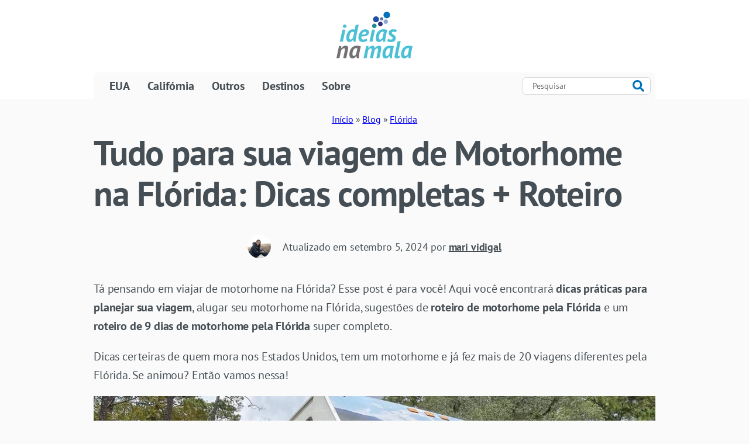

--- FILE ---
content_type: text/html; charset=UTF-8
request_url: https://ideiasnamala.com/motorhome-florida/
body_size: 58285
content:
<!doctype html>
<html lang="pt-BR">
<head><meta charset="UTF-8" /><script>if(navigator.userAgent.match(/MSIE|Internet Explorer/i)||navigator.userAgent.match(/Trident\/7\..*?rv:11/i)){var href=document.location.href;if(!href.match(/[?&]nowprocket/)){if(href.indexOf("?")==-1){if(href.indexOf("#")==-1){document.location.href=href+"?nowprocket=1"}else{document.location.href=href.replace("#","?nowprocket=1#")}}else{if(href.indexOf("#")==-1){document.location.href=href+"&nowprocket=1"}else{document.location.href=href.replace("#","&nowprocket=1#")}}}}</script><script>(()=>{class RocketLazyLoadScripts{constructor(){this.v="2.0.4",this.userEvents=["keydown","keyup","mousedown","mouseup","mousemove","mouseover","mouseout","touchmove","touchstart","touchend","touchcancel","wheel","click","dblclick","input"],this.attributeEvents=["onblur","onclick","oncontextmenu","ondblclick","onfocus","onmousedown","onmouseenter","onmouseleave","onmousemove","onmouseout","onmouseover","onmouseup","onmousewheel","onscroll","onsubmit"]}async t(){this.i(),this.o(),/iP(ad|hone)/.test(navigator.userAgent)&&this.h(),this.u(),this.l(this),this.m(),this.k(this),this.p(this),this._(),await Promise.all([this.R(),this.L()]),this.lastBreath=Date.now(),this.S(this),this.P(),this.D(),this.O(),this.M(),await this.C(this.delayedScripts.normal),await this.C(this.delayedScripts.defer),await this.C(this.delayedScripts.async),await this.T(),await this.F(),await this.j(),await this.A(),window.dispatchEvent(new Event("rocket-allScriptsLoaded")),this.everythingLoaded=!0,this.lastTouchEnd&&await new Promise(t=>setTimeout(t,500-Date.now()+this.lastTouchEnd)),this.I(),this.H(),this.U(),this.W()}i(){this.CSPIssue=sessionStorage.getItem("rocketCSPIssue"),document.addEventListener("securitypolicyviolation",t=>{this.CSPIssue||"script-src-elem"!==t.violatedDirective||"data"!==t.blockedURI||(this.CSPIssue=!0,sessionStorage.setItem("rocketCSPIssue",!0))},{isRocket:!0})}o(){window.addEventListener("pageshow",t=>{this.persisted=t.persisted,this.realWindowLoadedFired=!0},{isRocket:!0}),window.addEventListener("pagehide",()=>{this.onFirstUserAction=null},{isRocket:!0})}h(){let t;function e(e){t=e}window.addEventListener("touchstart",e,{isRocket:!0}),window.addEventListener("touchend",function i(o){o.changedTouches[0]&&t.changedTouches[0]&&Math.abs(o.changedTouches[0].pageX-t.changedTouches[0].pageX)<10&&Math.abs(o.changedTouches[0].pageY-t.changedTouches[0].pageY)<10&&o.timeStamp-t.timeStamp<200&&(window.removeEventListener("touchstart",e,{isRocket:!0}),window.removeEventListener("touchend",i,{isRocket:!0}),"INPUT"===o.target.tagName&&"text"===o.target.type||(o.target.dispatchEvent(new TouchEvent("touchend",{target:o.target,bubbles:!0})),o.target.dispatchEvent(new MouseEvent("mouseover",{target:o.target,bubbles:!0})),o.target.dispatchEvent(new PointerEvent("click",{target:o.target,bubbles:!0,cancelable:!0,detail:1,clientX:o.changedTouches[0].clientX,clientY:o.changedTouches[0].clientY})),event.preventDefault()))},{isRocket:!0})}q(t){this.userActionTriggered||("mousemove"!==t.type||this.firstMousemoveIgnored?"keyup"===t.type||"mouseover"===t.type||"mouseout"===t.type||(this.userActionTriggered=!0,this.onFirstUserAction&&this.onFirstUserAction()):this.firstMousemoveIgnored=!0),"click"===t.type&&t.preventDefault(),t.stopPropagation(),t.stopImmediatePropagation(),"touchstart"===this.lastEvent&&"touchend"===t.type&&(this.lastTouchEnd=Date.now()),"click"===t.type&&(this.lastTouchEnd=0),this.lastEvent=t.type,t.composedPath&&t.composedPath()[0].getRootNode()instanceof ShadowRoot&&(t.rocketTarget=t.composedPath()[0]),this.savedUserEvents.push(t)}u(){this.savedUserEvents=[],this.userEventHandler=this.q.bind(this),this.userEvents.forEach(t=>window.addEventListener(t,this.userEventHandler,{passive:!1,isRocket:!0})),document.addEventListener("visibilitychange",this.userEventHandler,{isRocket:!0})}U(){this.userEvents.forEach(t=>window.removeEventListener(t,this.userEventHandler,{passive:!1,isRocket:!0})),document.removeEventListener("visibilitychange",this.userEventHandler,{isRocket:!0}),this.savedUserEvents.forEach(t=>{(t.rocketTarget||t.target).dispatchEvent(new window[t.constructor.name](t.type,t))})}m(){const t="return false",e=Array.from(this.attributeEvents,t=>"data-rocket-"+t),i="["+this.attributeEvents.join("],[")+"]",o="[data-rocket-"+this.attributeEvents.join("],[data-rocket-")+"]",s=(e,i,o)=>{o&&o!==t&&(e.setAttribute("data-rocket-"+i,o),e["rocket"+i]=new Function("event",o),e.setAttribute(i,t))};new MutationObserver(t=>{for(const n of t)"attributes"===n.type&&(n.attributeName.startsWith("data-rocket-")||this.everythingLoaded?n.attributeName.startsWith("data-rocket-")&&this.everythingLoaded&&this.N(n.target,n.attributeName.substring(12)):s(n.target,n.attributeName,n.target.getAttribute(n.attributeName))),"childList"===n.type&&n.addedNodes.forEach(t=>{if(t.nodeType===Node.ELEMENT_NODE)if(this.everythingLoaded)for(const i of[t,...t.querySelectorAll(o)])for(const t of i.getAttributeNames())e.includes(t)&&this.N(i,t.substring(12));else for(const e of[t,...t.querySelectorAll(i)])for(const t of e.getAttributeNames())this.attributeEvents.includes(t)&&s(e,t,e.getAttribute(t))})}).observe(document,{subtree:!0,childList:!0,attributeFilter:[...this.attributeEvents,...e]})}I(){this.attributeEvents.forEach(t=>{document.querySelectorAll("[data-rocket-"+t+"]").forEach(e=>{this.N(e,t)})})}N(t,e){const i=t.getAttribute("data-rocket-"+e);i&&(t.setAttribute(e,i),t.removeAttribute("data-rocket-"+e))}k(t){Object.defineProperty(HTMLElement.prototype,"onclick",{get(){return this.rocketonclick||null},set(e){this.rocketonclick=e,this.setAttribute(t.everythingLoaded?"onclick":"data-rocket-onclick","this.rocketonclick(event)")}})}S(t){function e(e,i){let o=e[i];e[i]=null,Object.defineProperty(e,i,{get:()=>o,set(s){t.everythingLoaded?o=s:e["rocket"+i]=o=s}})}e(document,"onreadystatechange"),e(window,"onload"),e(window,"onpageshow");try{Object.defineProperty(document,"readyState",{get:()=>t.rocketReadyState,set(e){t.rocketReadyState=e},configurable:!0}),document.readyState="loading"}catch(t){console.log("WPRocket DJE readyState conflict, bypassing")}}l(t){this.originalAddEventListener=EventTarget.prototype.addEventListener,this.originalRemoveEventListener=EventTarget.prototype.removeEventListener,this.savedEventListeners=[],EventTarget.prototype.addEventListener=function(e,i,o){o&&o.isRocket||!t.B(e,this)&&!t.userEvents.includes(e)||t.B(e,this)&&!t.userActionTriggered||e.startsWith("rocket-")||t.everythingLoaded?t.originalAddEventListener.call(this,e,i,o):(t.savedEventListeners.push({target:this,remove:!1,type:e,func:i,options:o}),"mouseenter"!==e&&"mouseleave"!==e||t.originalAddEventListener.call(this,e,t.savedUserEvents.push,o))},EventTarget.prototype.removeEventListener=function(e,i,o){o&&o.isRocket||!t.B(e,this)&&!t.userEvents.includes(e)||t.B(e,this)&&!t.userActionTriggered||e.startsWith("rocket-")||t.everythingLoaded?t.originalRemoveEventListener.call(this,e,i,o):t.savedEventListeners.push({target:this,remove:!0,type:e,func:i,options:o})}}J(t,e){this.savedEventListeners=this.savedEventListeners.filter(i=>{let o=i.type,s=i.target||window;return e!==o||t!==s||(this.B(o,s)&&(i.type="rocket-"+o),this.$(i),!1)})}H(){EventTarget.prototype.addEventListener=this.originalAddEventListener,EventTarget.prototype.removeEventListener=this.originalRemoveEventListener,this.savedEventListeners.forEach(t=>this.$(t))}$(t){t.remove?this.originalRemoveEventListener.call(t.target,t.type,t.func,t.options):this.originalAddEventListener.call(t.target,t.type,t.func,t.options)}p(t){let e;function i(e){return t.everythingLoaded?e:e.split(" ").map(t=>"load"===t||t.startsWith("load.")?"rocket-jquery-load":t).join(" ")}function o(o){function s(e){const s=o.fn[e];o.fn[e]=o.fn.init.prototype[e]=function(){return this[0]===window&&t.userActionTriggered&&("string"==typeof arguments[0]||arguments[0]instanceof String?arguments[0]=i(arguments[0]):"object"==typeof arguments[0]&&Object.keys(arguments[0]).forEach(t=>{const e=arguments[0][t];delete arguments[0][t],arguments[0][i(t)]=e})),s.apply(this,arguments),this}}if(o&&o.fn&&!t.allJQueries.includes(o)){const e={DOMContentLoaded:[],"rocket-DOMContentLoaded":[]};for(const t in e)document.addEventListener(t,()=>{e[t].forEach(t=>t())},{isRocket:!0});o.fn.ready=o.fn.init.prototype.ready=function(i){function s(){parseInt(o.fn.jquery)>2?setTimeout(()=>i.bind(document)(o)):i.bind(document)(o)}return"function"==typeof i&&(t.realDomReadyFired?!t.userActionTriggered||t.fauxDomReadyFired?s():e["rocket-DOMContentLoaded"].push(s):e.DOMContentLoaded.push(s)),o([])},s("on"),s("one"),s("off"),t.allJQueries.push(o)}e=o}t.allJQueries=[],o(window.jQuery),Object.defineProperty(window,"jQuery",{get:()=>e,set(t){o(t)}})}P(){const t=new Map;document.write=document.writeln=function(e){const i=document.currentScript,o=document.createRange(),s=i.parentElement;let n=t.get(i);void 0===n&&(n=i.nextSibling,t.set(i,n));const c=document.createDocumentFragment();o.setStart(c,0),c.appendChild(o.createContextualFragment(e)),s.insertBefore(c,n)}}async R(){return new Promise(t=>{this.userActionTriggered?t():this.onFirstUserAction=t})}async L(){return new Promise(t=>{document.addEventListener("DOMContentLoaded",()=>{this.realDomReadyFired=!0,t()},{isRocket:!0})})}async j(){return this.realWindowLoadedFired?Promise.resolve():new Promise(t=>{window.addEventListener("load",t,{isRocket:!0})})}M(){this.pendingScripts=[];this.scriptsMutationObserver=new MutationObserver(t=>{for(const e of t)e.addedNodes.forEach(t=>{"SCRIPT"!==t.tagName||t.noModule||t.isWPRocket||this.pendingScripts.push({script:t,promise:new Promise(e=>{const i=()=>{const i=this.pendingScripts.findIndex(e=>e.script===t);i>=0&&this.pendingScripts.splice(i,1),e()};t.addEventListener("load",i,{isRocket:!0}),t.addEventListener("error",i,{isRocket:!0}),setTimeout(i,1e3)})})})}),this.scriptsMutationObserver.observe(document,{childList:!0,subtree:!0})}async F(){await this.X(),this.pendingScripts.length?(await this.pendingScripts[0].promise,await this.F()):this.scriptsMutationObserver.disconnect()}D(){this.delayedScripts={normal:[],async:[],defer:[]},document.querySelectorAll("script[type$=rocketlazyloadscript]").forEach(t=>{t.hasAttribute("data-rocket-src")?t.hasAttribute("async")&&!1!==t.async?this.delayedScripts.async.push(t):t.hasAttribute("defer")&&!1!==t.defer||"module"===t.getAttribute("data-rocket-type")?this.delayedScripts.defer.push(t):this.delayedScripts.normal.push(t):this.delayedScripts.normal.push(t)})}async _(){await this.L();let t=[];document.querySelectorAll("script[type$=rocketlazyloadscript][data-rocket-src]").forEach(e=>{let i=e.getAttribute("data-rocket-src");if(i&&!i.startsWith("data:")){i.startsWith("//")&&(i=location.protocol+i);try{const o=new URL(i).origin;o!==location.origin&&t.push({src:o,crossOrigin:e.crossOrigin||"module"===e.getAttribute("data-rocket-type")})}catch(t){}}}),t=[...new Map(t.map(t=>[JSON.stringify(t),t])).values()],this.Y(t,"preconnect")}async G(t){if(await this.K(),!0!==t.noModule||!("noModule"in HTMLScriptElement.prototype))return new Promise(e=>{let i;function o(){(i||t).setAttribute("data-rocket-status","executed"),e()}try{if(navigator.userAgent.includes("Firefox/")||""===navigator.vendor||this.CSPIssue)i=document.createElement("script"),[...t.attributes].forEach(t=>{let e=t.nodeName;"type"!==e&&("data-rocket-type"===e&&(e="type"),"data-rocket-src"===e&&(e="src"),i.setAttribute(e,t.nodeValue))}),t.text&&(i.text=t.text),t.nonce&&(i.nonce=t.nonce),i.hasAttribute("src")?(i.addEventListener("load",o,{isRocket:!0}),i.addEventListener("error",()=>{i.setAttribute("data-rocket-status","failed-network"),e()},{isRocket:!0}),setTimeout(()=>{i.isConnected||e()},1)):(i.text=t.text,o()),i.isWPRocket=!0,t.parentNode.replaceChild(i,t);else{const i=t.getAttribute("data-rocket-type"),s=t.getAttribute("data-rocket-src");i?(t.type=i,t.removeAttribute("data-rocket-type")):t.removeAttribute("type"),t.addEventListener("load",o,{isRocket:!0}),t.addEventListener("error",i=>{this.CSPIssue&&i.target.src.startsWith("data:")?(console.log("WPRocket: CSP fallback activated"),t.removeAttribute("src"),this.G(t).then(e)):(t.setAttribute("data-rocket-status","failed-network"),e())},{isRocket:!0}),s?(t.fetchPriority="high",t.removeAttribute("data-rocket-src"),t.src=s):t.src="data:text/javascript;base64,"+window.btoa(unescape(encodeURIComponent(t.text)))}}catch(i){t.setAttribute("data-rocket-status","failed-transform"),e()}});t.setAttribute("data-rocket-status","skipped")}async C(t){const e=t.shift();return e?(e.isConnected&&await this.G(e),this.C(t)):Promise.resolve()}O(){this.Y([...this.delayedScripts.normal,...this.delayedScripts.defer,...this.delayedScripts.async],"preload")}Y(t,e){this.trash=this.trash||[];let i=!0;var o=document.createDocumentFragment();t.forEach(t=>{const s=t.getAttribute&&t.getAttribute("data-rocket-src")||t.src;if(s&&!s.startsWith("data:")){const n=document.createElement("link");n.href=s,n.rel=e,"preconnect"!==e&&(n.as="script",n.fetchPriority=i?"high":"low"),t.getAttribute&&"module"===t.getAttribute("data-rocket-type")&&(n.crossOrigin=!0),t.crossOrigin&&(n.crossOrigin=t.crossOrigin),t.integrity&&(n.integrity=t.integrity),t.nonce&&(n.nonce=t.nonce),o.appendChild(n),this.trash.push(n),i=!1}}),document.head.appendChild(o)}W(){this.trash.forEach(t=>t.remove())}async T(){try{document.readyState="interactive"}catch(t){}this.fauxDomReadyFired=!0;try{await this.K(),this.J(document,"readystatechange"),document.dispatchEvent(new Event("rocket-readystatechange")),await this.K(),document.rocketonreadystatechange&&document.rocketonreadystatechange(),await this.K(),this.J(document,"DOMContentLoaded"),document.dispatchEvent(new Event("rocket-DOMContentLoaded")),await this.K(),this.J(window,"DOMContentLoaded"),window.dispatchEvent(new Event("rocket-DOMContentLoaded"))}catch(t){console.error(t)}}async A(){try{document.readyState="complete"}catch(t){}try{await this.K(),this.J(document,"readystatechange"),document.dispatchEvent(new Event("rocket-readystatechange")),await this.K(),document.rocketonreadystatechange&&document.rocketonreadystatechange(),await this.K(),this.J(window,"load"),window.dispatchEvent(new Event("rocket-load")),await this.K(),window.rocketonload&&window.rocketonload(),await this.K(),this.allJQueries.forEach(t=>t(window).trigger("rocket-jquery-load")),await this.K(),this.J(window,"pageshow");const t=new Event("rocket-pageshow");t.persisted=this.persisted,window.dispatchEvent(t),await this.K(),window.rocketonpageshow&&window.rocketonpageshow({persisted:this.persisted})}catch(t){console.error(t)}}async K(){Date.now()-this.lastBreath>45&&(await this.X(),this.lastBreath=Date.now())}async X(){return document.hidden?new Promise(t=>setTimeout(t)):new Promise(t=>requestAnimationFrame(t))}B(t,e){return e===document&&"readystatechange"===t||(e===document&&"DOMContentLoaded"===t||(e===window&&"DOMContentLoaded"===t||(e===window&&"load"===t||e===window&&"pageshow"===t)))}static run(){(new RocketLazyLoadScripts).t()}}RocketLazyLoadScripts.run()})();</script>
	
	<meta name="viewport" content="width=device-width, initial-scale=1" />
  <link crossorigin rel="preload" as="font" type="font/woff2" href="https://ideiasnamala.com/wp-content/themes/ideiasnamala/fonts/pt-sans-v9-latin_latin-ext-regular.woff2" />
<link crossorigin rel="preload" as="font" type="font/woff2" href="https://ideiasnamala.com/wp-content/themes/ideiasnamala/fonts/pt-sans-v9-latin_latin-ext-700.woff2" />
<style>
@font-face {
font-family: 'PT Sans';
font-style: normal;
font-weight: 400;
font-display: swap;
src: url('https://ideiasnamala.com/wp-content/themes/ideiasnamala/fonts/pt-sans-v9-latin_latin-ext-regular.woff2') format('woff2');
}
@font-face {
font-family: 'PT Sans';
font-style: normal;
font-weight: 700;
font-display: swap;
src: url('https://ideiasnamala.com/wp-content/themes/ideiasnamala/fonts/pt-sans-v9-latin_latin-ext-700.woff2') format('woff2');
}
:root{--black:hsla(240, 5.9%, 10%, 1);--white:hsla(0, 0%, 100%, 1);--black-text:hsla(204, 9.8%, 30%, 1);--primary60:hsla(204, 100%, 36.7%, 1);--primary30:hsla(204, 100%, 57.1%, 1);--primary20:hsla(204, 100%, 67.1%, 1);--primary10:hsla(204, 100%, 77.1%, 1);--primary05:hsla(204, 100%, 97.1%, 1);--secondary60:hsla(233, 76.2%, 32.9%, 1);--secondary30:hsla(233, 75.8%, 52.9%, 1);--secondary20:hsla(233, 75.9%, 65.9%, 1);--secondary10:hsla(233, 75.4%, 72.9%, 1);--secondary05:hsla(233, 77.1%, 93.1%, 1);--accent60:hsla(182, 64.7%, 30%, 1);--accent30:hsla(182, 64.3%, 53.9%, 1);--accent20:hsla(182, 64.1%, 63.9%, 1);--accent10:hsla(182, 63.9%, 73.9%, 1);--accent05:hsla(183, 66.7%, 94.1%, 1);--neutrals60:hsla(240, 4.9%, 32.2%, 1);--neutrals30:hsla(230, 4.7%, 74.9%, 1);--neutrals20:hsla(240, 5.3%, 85.1%, 1);--neutrals10:hsla(240, 4%, 95.1%, 1);--neutrals05:hsla(0, 0%, 98%, 1);--dropshadow:0px 2px 0px rgba(24, 24, 27, 0.1);--blur:saturate(1.3) blur(2px);--border-radius:6px;--regular-weight:400;--bold-weight:700;--body-font:"PT Sans";--body-font-weight:var(--regular-weight);--title-font:"PT Sans";--title-font-weight:var(--bold-weight);--monospace-font:"Monospace";--monospace-font-weight:var(--bold-weight);--h1-font:normal var(--title-font-weight) 38px/44px var(--title-font);--h1-letter-spacing:-0.02em;--desktop-h1-font:normal var(--title-font-weight) 60px/70px var(--title-font);--desktop-h1-letter-spacing:-0.02em;--h2-font:normal var(--title-font-weight) 32px/40px var(--title-font);--h2-letter-spacing:-0.02em;--desktop-h2-font:normal var(--title-font-weight) 32px/40px var(--title-font);--desktop-h2-letter-spacing:-0.02em;--h3-font:normal var(--title-font-weight) 26px/32px var(--title-font);--h3-letter-spacing:-0.02em;--desktop-h3-font:normal var(--title-font-weight) 26px/32px var(--title-font);--desktop-h3-letter-spacing:-0.02em;--h4-font:normal var(--title-font-weight) 22px/30px var(--title-font);--h4-letter-spacing:-0.02em;--desktop-h4-font:normal var(--title-font-weight) 22px/30px var(--title-font);--desktop-h4-letter-spacing:-0.02em;--h5-font:normal var(--title-font-weight) 18px/28px var(--title-font);--h5-letter-spacing:-0.02em;--desktop-h5-font:normal var(--title-font-weight) 18px/28px var(--title-font);--desktop-h5-letter-spacing:-0.02em;--h6-font:normal var(--title-font-weight) 18px/28px var(--title-font);--h6-letter-spacing:-0.02em;--desktop-h6-font:normal var(--title-font-weight) 18px/28px var(--title-font);--desktop-h6-letter-spacing:-0.02em;--p-regular:normal var(--body-font-weight) 20px/32px var(--body-font);--p-small:normal var(--body-font-weight) 16px/22px var(--body-font);--p-mono:normal var(--monospace-font-weight) 18px/18px var(--monospace-font);--p-small-mono:normal var(--monospace-font-weight) 14px/14px var(--monospace-font);--title-chamada:normal var(--title-font-weight) 26px/32px var(--title-font)}
body{font-family:var(--body-font);font-weight:var(--regular-weight);font-size:16px;color:var(--black-text);background-color:var(--white);letter-spacing:-.01em}.scale{transition:transform .2s ease-in-out}.scale:hover{transform:scale(1.05);box-shadow:var(--dropshadow),11px 11px 30px rgba(24,24,27,.1)!important}
</style>
<script data-cfasync="false" data-no-defer="1" data-no-minify="1" data-no-optimize="1">var ewww_webp_supported=!1;function check_webp_feature(A,e){var w;e=void 0!==e?e:function(){},ewww_webp_supported?e(ewww_webp_supported):((w=new Image).onload=function(){ewww_webp_supported=0<w.width&&0<w.height,e&&e(ewww_webp_supported)},w.onerror=function(){e&&e(!1)},w.src="data:image/webp;base64,"+{alpha:"UklGRkoAAABXRUJQVlA4WAoAAAAQAAAAAAAAAAAAQUxQSAwAAAARBxAR/Q9ERP8DAABWUDggGAAAABQBAJ0BKgEAAQAAAP4AAA3AAP7mtQAAAA=="}[A])}check_webp_feature("alpha");</script><script data-cfasync="false" data-no-defer="1" data-no-minify="1" data-no-optimize="1">var Arrive=function(c,w){"use strict";if(c.MutationObserver&&"undefined"!=typeof HTMLElement){var r,a=0,u=(r=HTMLElement.prototype.matches||HTMLElement.prototype.webkitMatchesSelector||HTMLElement.prototype.mozMatchesSelector||HTMLElement.prototype.msMatchesSelector,{matchesSelector:function(e,t){return e instanceof HTMLElement&&r.call(e,t)},addMethod:function(e,t,r){var a=e[t];e[t]=function(){return r.length==arguments.length?r.apply(this,arguments):"function"==typeof a?a.apply(this,arguments):void 0}},callCallbacks:function(e,t){t&&t.options.onceOnly&&1==t.firedElems.length&&(e=[e[0]]);for(var r,a=0;r=e[a];a++)r&&r.callback&&r.callback.call(r.elem,r.elem);t&&t.options.onceOnly&&1==t.firedElems.length&&t.me.unbindEventWithSelectorAndCallback.call(t.target,t.selector,t.callback)},checkChildNodesRecursively:function(e,t,r,a){for(var i,n=0;i=e[n];n++)r(i,t,a)&&a.push({callback:t.callback,elem:i}),0<i.childNodes.length&&u.checkChildNodesRecursively(i.childNodes,t,r,a)},mergeArrays:function(e,t){var r,a={};for(r in e)e.hasOwnProperty(r)&&(a[r]=e[r]);for(r in t)t.hasOwnProperty(r)&&(a[r]=t[r]);return a},toElementsArray:function(e){return e=void 0!==e&&("number"!=typeof e.length||e===c)?[e]:e}}),e=(l.prototype.addEvent=function(e,t,r,a){a={target:e,selector:t,options:r,callback:a,firedElems:[]};return this._beforeAdding&&this._beforeAdding(a),this._eventsBucket.push(a),a},l.prototype.removeEvent=function(e){for(var t,r=this._eventsBucket.length-1;t=this._eventsBucket[r];r--)e(t)&&(this._beforeRemoving&&this._beforeRemoving(t),(t=this._eventsBucket.splice(r,1))&&t.length&&(t[0].callback=null))},l.prototype.beforeAdding=function(e){this._beforeAdding=e},l.prototype.beforeRemoving=function(e){this._beforeRemoving=e},l),t=function(i,n){var o=new e,l=this,s={fireOnAttributesModification:!1};return o.beforeAdding(function(t){var e=t.target;e!==c.document&&e!==c||(e=document.getElementsByTagName("html")[0]);var r=new MutationObserver(function(e){n.call(this,e,t)}),a=i(t.options);r.observe(e,a),t.observer=r,t.me=l}),o.beforeRemoving(function(e){e.observer.disconnect()}),this.bindEvent=function(e,t,r){t=u.mergeArrays(s,t);for(var a=u.toElementsArray(this),i=0;i<a.length;i++)o.addEvent(a[i],e,t,r)},this.unbindEvent=function(){var r=u.toElementsArray(this);o.removeEvent(function(e){for(var t=0;t<r.length;t++)if(this===w||e.target===r[t])return!0;return!1})},this.unbindEventWithSelectorOrCallback=function(r){var a=u.toElementsArray(this),i=r,e="function"==typeof r?function(e){for(var t=0;t<a.length;t++)if((this===w||e.target===a[t])&&e.callback===i)return!0;return!1}:function(e){for(var t=0;t<a.length;t++)if((this===w||e.target===a[t])&&e.selector===r)return!0;return!1};o.removeEvent(e)},this.unbindEventWithSelectorAndCallback=function(r,a){var i=u.toElementsArray(this);o.removeEvent(function(e){for(var t=0;t<i.length;t++)if((this===w||e.target===i[t])&&e.selector===r&&e.callback===a)return!0;return!1})},this},i=new function(){var s={fireOnAttributesModification:!1,onceOnly:!1,existing:!1};function n(e,t,r){return!(!u.matchesSelector(e,t.selector)||(e._id===w&&(e._id=a++),-1!=t.firedElems.indexOf(e._id)))&&(t.firedElems.push(e._id),!0)}var c=(i=new t(function(e){var t={attributes:!1,childList:!0,subtree:!0};return e.fireOnAttributesModification&&(t.attributes=!0),t},function(e,i){e.forEach(function(e){var t=e.addedNodes,r=e.target,a=[];null!==t&&0<t.length?u.checkChildNodesRecursively(t,i,n,a):"attributes"===e.type&&n(r,i)&&a.push({callback:i.callback,elem:r}),u.callCallbacks(a,i)})})).bindEvent;return i.bindEvent=function(e,t,r){t=void 0===r?(r=t,s):u.mergeArrays(s,t);var a=u.toElementsArray(this);if(t.existing){for(var i=[],n=0;n<a.length;n++)for(var o=a[n].querySelectorAll(e),l=0;l<o.length;l++)i.push({callback:r,elem:o[l]});if(t.onceOnly&&i.length)return r.call(i[0].elem,i[0].elem);setTimeout(u.callCallbacks,1,i)}c.call(this,e,t,r)},i},o=new function(){var a={};function i(e,t){return u.matchesSelector(e,t.selector)}var n=(o=new t(function(){return{childList:!0,subtree:!0}},function(e,r){e.forEach(function(e){var t=e.removedNodes,e=[];null!==t&&0<t.length&&u.checkChildNodesRecursively(t,r,i,e),u.callCallbacks(e,r)})})).bindEvent;return o.bindEvent=function(e,t,r){t=void 0===r?(r=t,a):u.mergeArrays(a,t),n.call(this,e,t,r)},o};d(HTMLElement.prototype),d(NodeList.prototype),d(HTMLCollection.prototype),d(HTMLDocument.prototype),d(Window.prototype);var n={};return s(i,n,"unbindAllArrive"),s(o,n,"unbindAllLeave"),n}function l(){this._eventsBucket=[],this._beforeAdding=null,this._beforeRemoving=null}function s(e,t,r){u.addMethod(t,r,e.unbindEvent),u.addMethod(t,r,e.unbindEventWithSelectorOrCallback),u.addMethod(t,r,e.unbindEventWithSelectorAndCallback)}function d(e){e.arrive=i.bindEvent,s(i,e,"unbindArrive"),e.leave=o.bindEvent,s(o,e,"unbindLeave")}}(window,void 0),ewww_webp_supported=!1;function check_webp_feature(e,t){var r;ewww_webp_supported?t(ewww_webp_supported):((r=new Image).onload=function(){ewww_webp_supported=0<r.width&&0<r.height,t(ewww_webp_supported)},r.onerror=function(){t(!1)},r.src="data:image/webp;base64,"+{alpha:"UklGRkoAAABXRUJQVlA4WAoAAAAQAAAAAAAAAAAAQUxQSAwAAAARBxAR/Q9ERP8DAABWUDggGAAAABQBAJ0BKgEAAQAAAP4AAA3AAP7mtQAAAA==",animation:"UklGRlIAAABXRUJQVlA4WAoAAAASAAAAAAAAAAAAQU5JTQYAAAD/////AABBTk1GJgAAAAAAAAAAAAAAAAAAAGQAAABWUDhMDQAAAC8AAAAQBxAREYiI/gcA"}[e])}function ewwwLoadImages(e){if(e){for(var t=document.querySelectorAll(".batch-image img, .image-wrapper a, .ngg-pro-masonry-item a, .ngg-galleria-offscreen-seo-wrapper a"),r=0,a=t.length;r<a;r++)ewwwAttr(t[r],"data-src",t[r].getAttribute("data-webp")),ewwwAttr(t[r],"data-thumbnail",t[r].getAttribute("data-webp-thumbnail"));for(var i=document.querySelectorAll("div.woocommerce-product-gallery__image"),r=0,a=i.length;r<a;r++)ewwwAttr(i[r],"data-thumb",i[r].getAttribute("data-webp-thumb"))}for(var n=document.querySelectorAll("video"),r=0,a=n.length;r<a;r++)ewwwAttr(n[r],"poster",e?n[r].getAttribute("data-poster-webp"):n[r].getAttribute("data-poster-image"));for(var o,l=document.querySelectorAll("img.ewww_webp_lazy_load"),r=0,a=l.length;r<a;r++)e&&(ewwwAttr(l[r],"data-lazy-srcset",l[r].getAttribute("data-lazy-srcset-webp")),ewwwAttr(l[r],"data-srcset",l[r].getAttribute("data-srcset-webp")),ewwwAttr(l[r],"data-lazy-src",l[r].getAttribute("data-lazy-src-webp")),ewwwAttr(l[r],"data-src",l[r].getAttribute("data-src-webp")),ewwwAttr(l[r],"data-orig-file",l[r].getAttribute("data-webp-orig-file")),ewwwAttr(l[r],"data-medium-file",l[r].getAttribute("data-webp-medium-file")),ewwwAttr(l[r],"data-large-file",l[r].getAttribute("data-webp-large-file")),null!=(o=l[r].getAttribute("srcset"))&&!1!==o&&o.includes("R0lGOD")&&ewwwAttr(l[r],"src",l[r].getAttribute("data-lazy-src-webp"))),l[r].className=l[r].className.replace(/\bewww_webp_lazy_load\b/,"");for(var s=document.querySelectorAll(".ewww_webp"),r=0,a=s.length;r<a;r++)e?(ewwwAttr(s[r],"srcset",s[r].getAttribute("data-srcset-webp")),ewwwAttr(s[r],"src",s[r].getAttribute("data-src-webp")),ewwwAttr(s[r],"data-orig-file",s[r].getAttribute("data-webp-orig-file")),ewwwAttr(s[r],"data-medium-file",s[r].getAttribute("data-webp-medium-file")),ewwwAttr(s[r],"data-large-file",s[r].getAttribute("data-webp-large-file")),ewwwAttr(s[r],"data-large_image",s[r].getAttribute("data-webp-large_image")),ewwwAttr(s[r],"data-src",s[r].getAttribute("data-webp-src"))):(ewwwAttr(s[r],"srcset",s[r].getAttribute("data-srcset-img")),ewwwAttr(s[r],"src",s[r].getAttribute("data-src-img"))),s[r].className=s[r].className.replace(/\bewww_webp\b/,"ewww_webp_loaded");window.jQuery&&jQuery.fn.isotope&&jQuery.fn.imagesLoaded&&(jQuery(".fusion-posts-container-infinite").imagesLoaded(function(){jQuery(".fusion-posts-container-infinite").hasClass("isotope")&&jQuery(".fusion-posts-container-infinite").isotope()}),jQuery(".fusion-portfolio:not(.fusion-recent-works) .fusion-portfolio-wrapper").imagesLoaded(function(){jQuery(".fusion-portfolio:not(.fusion-recent-works) .fusion-portfolio-wrapper").isotope()}))}function ewwwWebPInit(e){ewwwLoadImages(e),ewwwNggLoadGalleries(e),document.arrive(".ewww_webp",function(){ewwwLoadImages(e)}),document.arrive(".ewww_webp_lazy_load",function(){ewwwLoadImages(e)}),document.arrive("videos",function(){ewwwLoadImages(e)}),"loading"==document.readyState?document.addEventListener("DOMContentLoaded",ewwwJSONParserInit):("undefined"!=typeof galleries&&ewwwNggParseGalleries(e),ewwwWooParseVariations(e))}function ewwwAttr(e,t,r){null!=r&&!1!==r&&e.setAttribute(t,r)}function ewwwJSONParserInit(){"undefined"!=typeof galleries&&check_webp_feature("alpha",ewwwNggParseGalleries),check_webp_feature("alpha",ewwwWooParseVariations)}function ewwwWooParseVariations(e){if(e)for(var t=document.querySelectorAll("form.variations_form"),r=0,a=t.length;r<a;r++){var i=t[r].getAttribute("data-product_variations"),n=!1;try{for(var o in i=JSON.parse(i))void 0!==i[o]&&void 0!==i[o].image&&(void 0!==i[o].image.src_webp&&(i[o].image.src=i[o].image.src_webp,n=!0),void 0!==i[o].image.srcset_webp&&(i[o].image.srcset=i[o].image.srcset_webp,n=!0),void 0!==i[o].image.full_src_webp&&(i[o].image.full_src=i[o].image.full_src_webp,n=!0),void 0!==i[o].image.gallery_thumbnail_src_webp&&(i[o].image.gallery_thumbnail_src=i[o].image.gallery_thumbnail_src_webp,n=!0),void 0!==i[o].image.thumb_src_webp&&(i[o].image.thumb_src=i[o].image.thumb_src_webp,n=!0));n&&ewwwAttr(t[r],"data-product_variations",JSON.stringify(i))}catch(e){}}}function ewwwNggParseGalleries(e){if(e)for(var t in galleries){var r=galleries[t];galleries[t].images_list=ewwwNggParseImageList(r.images_list)}}function ewwwNggLoadGalleries(e){e&&document.addEventListener("ngg.galleria.themeadded",function(e,t){window.ngg_galleria._create_backup=window.ngg_galleria.create,window.ngg_galleria.create=function(e,t){var r=$(e).data("id");return galleries["gallery_"+r].images_list=ewwwNggParseImageList(galleries["gallery_"+r].images_list),window.ngg_galleria._create_backup(e,t)}})}function ewwwNggParseImageList(e){for(var t in e){var r=e[t];if(void 0!==r["image-webp"]&&(e[t].image=r["image-webp"],delete e[t]["image-webp"]),void 0!==r["thumb-webp"]&&(e[t].thumb=r["thumb-webp"],delete e[t]["thumb-webp"]),void 0!==r.full_image_webp&&(e[t].full_image=r.full_image_webp,delete e[t].full_image_webp),void 0!==r.srcsets)for(var a in r.srcsets)nggSrcset=r.srcsets[a],void 0!==r.srcsets[a+"-webp"]&&(e[t].srcsets[a]=r.srcsets[a+"-webp"],delete e[t].srcsets[a+"-webp"]);if(void 0!==r.full_srcsets)for(var i in r.full_srcsets)nggFSrcset=r.full_srcsets[i],void 0!==r.full_srcsets[i+"-webp"]&&(e[t].full_srcsets[i]=r.full_srcsets[i+"-webp"],delete e[t].full_srcsets[i+"-webp"])}return e}check_webp_feature("alpha",ewwwWebPInit);</script><meta name='robots' content='index, follow, max-image-preview:large, max-snippet:-1, max-video-preview:-1' />

	<!-- This site is optimized with the Yoast SEO plugin v24.7 - https://yoast.com/wordpress/plugins/seo/ -->
	<title>Motorhome na Flórida: Dicas essenciais + Roteiro Completo</title>
<link crossorigin data-rocket-preconnect href="https://scripts.stay22.com" rel="preconnect">
<link crossorigin data-rocket-preconnect href="https://www.googletagmanager.com" rel="preconnect">
	<meta name="description" content="Planeje uma viagem de motorhome inesquecível pela Flórida. Veja detalhes sobre aluguel, dicas pra se dar bem na estrada e roteiro completo." />
	<link rel="canonical" href="https://ideiasnamala.com/motorhome-florida/" />
	<meta property="og:locale" content="pt_BR" />
	<meta property="og:type" content="article" />
	<meta property="og:title" content="Motorhome na Flórida: Dicas essenciais + Roteiro Completo" />
	<meta property="og:description" content="Planeje uma viagem de motorhome inesquecível pela Flórida. Veja detalhes sobre aluguel, dicas pra se dar bem na estrada e roteiro completo." />
	<meta property="og:url" content="https://ideiasnamala.com/motorhome-florida/" />
	<meta property="og:site_name" content="Ideias na mala" />
	<meta property="article:publisher" content="https://www.facebook.com/Ideiasnamala" />
	<meta property="article:published_time" content="2024-04-23T21:32:46+00:00" />
	<meta property="article:modified_time" content="2024-09-05T16:20:03+00:00" />
	<meta property="og:image" content="https://ideiasnamala.com/wp-content/uploads/2022/09/Florida-13.jpg" />
	<meta property="og:image:width" content="1024" />
	<meta property="og:image:height" content="732" />
	<meta property="og:image:type" content="image/jpeg" />
	<meta name="author" content="mari vidigal" />
	<meta name="twitter:card" content="summary_large_image" />
	<meta name="twitter:creator" content="@marividigal" />
	<meta name="twitter:label1" content="Escrito por" />
	<meta name="twitter:data1" content="mari vidigal" />
	<meta name="twitter:label2" content="Est. tempo de leitura" />
	<meta name="twitter:data2" content="48 minutos" />
	<script type="application/ld+json" class="yoast-schema-graph">{"@context":"https://schema.org","@graph":[{"@type":"WebPage","@id":"https://ideiasnamala.com/motorhome-florida/","url":"https://ideiasnamala.com/motorhome-florida/","name":"Motorhome na Flórida: Dicas essenciais + Roteiro Completo","isPartOf":{"@id":"https://ideiasnamala.com/#website"},"primaryImageOfPage":{"@id":"https://ideiasnamala.com/motorhome-florida/#primaryimage"},"image":{"@id":"https://ideiasnamala.com/motorhome-florida/#primaryimage"},"thumbnailUrl":"https://ideiasnamala.com/wp-content/uploads/2022/09/Florida-13.jpg","datePublished":"2024-04-23T21:32:46+00:00","dateModified":"2024-09-05T16:20:03+00:00","author":{"@id":"https://ideiasnamala.com/#/schema/person/e5312b6d0b8912f0bdf42bcfb0f8d98f"},"description":"Planeje uma viagem de motorhome inesquecível pela Flórida. Veja detalhes sobre aluguel, dicas pra se dar bem na estrada e roteiro completo.","breadcrumb":{"@id":"https://ideiasnamala.com/motorhome-florida/#breadcrumb"},"inLanguage":"pt-BR","potentialAction":[{"@type":"ReadAction","target":["https://ideiasnamala.com/motorhome-florida/"]}]},{"@type":"ImageObject","inLanguage":"pt-BR","@id":"https://ideiasnamala.com/motorhome-florida/#primaryimage","url":"https://ideiasnamala.com/wp-content/uploads/2022/09/Florida-13.jpg","contentUrl":"https://ideiasnamala.com/wp-content/uploads/2022/09/Florida-13.jpg","width":1024,"height":732,"caption":"Curtindo o campground com as amigas"},{"@type":"BreadcrumbList","@id":"https://ideiasnamala.com/motorhome-florida/#breadcrumb","itemListElement":[{"@type":"ListItem","position":1,"name":"Início","item":"https://ideiasnamala.com/"},{"@type":"ListItem","position":2,"name":"Blog","item":"https://ideiasnamala.com/blog/"},{"@type":"ListItem","position":3,"name":"Flórida","item":"https://ideiasnamala.com/category/florida/"},{"@type":"ListItem","position":4,"name":"Tudo para sua viagem de Motorhome na Flórida: Dicas completas + Roteiro"}]},{"@type":"WebSite","@id":"https://ideiasnamala.com/#website","url":"https://ideiasnamala.com/","name":"Ideias na mala","description":"Viagens inesquecíveis pelos EUA e pelo mundo","potentialAction":[{"@type":"SearchAction","target":{"@type":"EntryPoint","urlTemplate":"https://ideiasnamala.com/?s={search_term_string}"},"query-input":{"@type":"PropertyValueSpecification","valueRequired":true,"valueName":"search_term_string"}}],"inLanguage":"pt-BR"},{"@type":"Person","@id":"https://ideiasnamala.com/#/schema/person/e5312b6d0b8912f0bdf42bcfb0f8d98f","name":"mari vidigal","image":{"@type":"ImageObject","inLanguage":"pt-BR","@id":"https://ideiasnamala.com/#/schema/person/image/","url":"https://ideiasnamala.com/wp-content/uploads/2020/02/marina-150x150.jpg","contentUrl":"https://ideiasnamala.com/wp-content/uploads/2020/02/marina-150x150.jpg","caption":"mari vidigal"},"description":"Mari é editora do Ideias na Mala há 14 anos e mora na Califórnia. Já visitou dezenas de países e explorou boa parte dos Estados Unidos com seus filhos Tom e Caio. Sua paixão? Viajar com o motorhome Rocky e colecionar Springs na Flórida. Mari é conhecida pelos seus roteiros super completos dos principais destinos da Europa (sim! Tem roteiro de Paris, Madri, Londres, Portugal e Amsterdam) e pelo conteúdo mais completo da Califórnia, Flórida e Las Vegas entre os sites de viagem do Brasil. Em 2021 recebeu o prêmio IPW Travel Awards, um dos maiores prêmios de jornalismo de viagem, e em 2024 foi finalista do prêmio Europa de Comunicação.","sameAs":["https://x.com/@marividigal"],"url":"https://ideiasnamala.com/author/mari-vidigal/"}]}</script>
	<!-- / Yoast SEO plugin. -->


<link rel='dns-prefetch' href='//www.googletagmanager.com' />

<link rel="alternate" type="application/rss+xml" title="Feed para Ideias na mala &raquo;" href="https://ideiasnamala.com/feed/" />
<link rel="alternate" type="application/rss+xml" title="Feed de comentários para Ideias na mala &raquo;" href="https://ideiasnamala.com/comments/feed/" />
<link rel="alternate" type="application/rss+xml" title="Feed de comentários para Ideias na mala &raquo; Tudo para sua viagem de Motorhome na Flórida: Dicas completas + Roteiro" href="https://ideiasnamala.com/motorhome-florida/feed/" />
<style id='wp-emoji-styles-inline-css' type='text/css'>

	img.wp-smiley, img.emoji {
		display: inline !important;
		border: none !important;
		box-shadow: none !important;
		height: 1em !important;
		width: 1em !important;
		margin: 0 0.07em !important;
		vertical-align: -0.1em !important;
		background: none !important;
		padding: 0 !important;
	}
</style>
<link rel='stylesheet' id='wp-block-library-css' href='https://ideiasnamala.com/wp-includes/css/dist/block-library/style.min.css?ver=5e09da326b4617d779cd7a4152832900' type='text/css' media='all' />
<style id='classic-theme-styles-inline-css' type='text/css'>
/*! This file is auto-generated */
.wp-block-button__link{color:#fff;background-color:#32373c;border-radius:9999px;box-shadow:none;text-decoration:none;padding:calc(.667em + 2px) calc(1.333em + 2px);font-size:1.125em}.wp-block-file__button{background:#32373c;color:#fff;text-decoration:none}
</style>
<style id='global-styles-inline-css' type='text/css'>
:root{--wp--preset--aspect-ratio--square: 1;--wp--preset--aspect-ratio--4-3: 4/3;--wp--preset--aspect-ratio--3-4: 3/4;--wp--preset--aspect-ratio--3-2: 3/2;--wp--preset--aspect-ratio--2-3: 2/3;--wp--preset--aspect-ratio--16-9: 16/9;--wp--preset--aspect-ratio--9-16: 9/16;--wp--preset--color--black: #000000;--wp--preset--color--cyan-bluish-gray: #abb8c3;--wp--preset--color--white: #ffffff;--wp--preset--color--pale-pink: #f78da7;--wp--preset--color--vivid-red: #cf2e2e;--wp--preset--color--luminous-vivid-orange: #ff6900;--wp--preset--color--luminous-vivid-amber: #fcb900;--wp--preset--color--light-green-cyan: #7bdcb5;--wp--preset--color--vivid-green-cyan: #00d084;--wp--preset--color--pale-cyan-blue: #8ed1fc;--wp--preset--color--vivid-cyan-blue: #0693e3;--wp--preset--color--vivid-purple: #9b51e0;--wp--preset--color--light-gray: #F7F7F7;--wp--preset--color--light-blue: #f0f9ff;--wp--preset--color--light-purple: #e0e3fb;--wp--preset--color--light-green: #e6f9fa;--wp--preset--gradient--vivid-cyan-blue-to-vivid-purple: linear-gradient(135deg,rgba(6,147,227,1) 0%,rgb(155,81,224) 100%);--wp--preset--gradient--light-green-cyan-to-vivid-green-cyan: linear-gradient(135deg,rgb(122,220,180) 0%,rgb(0,208,130) 100%);--wp--preset--gradient--luminous-vivid-amber-to-luminous-vivid-orange: linear-gradient(135deg,rgba(252,185,0,1) 0%,rgba(255,105,0,1) 100%);--wp--preset--gradient--luminous-vivid-orange-to-vivid-red: linear-gradient(135deg,rgba(255,105,0,1) 0%,rgb(207,46,46) 100%);--wp--preset--gradient--very-light-gray-to-cyan-bluish-gray: linear-gradient(135deg,rgb(238,238,238) 0%,rgb(169,184,195) 100%);--wp--preset--gradient--cool-to-warm-spectrum: linear-gradient(135deg,rgb(74,234,220) 0%,rgb(151,120,209) 20%,rgb(207,42,186) 40%,rgb(238,44,130) 60%,rgb(251,105,98) 80%,rgb(254,248,76) 100%);--wp--preset--gradient--blush-light-purple: linear-gradient(135deg,rgb(255,206,236) 0%,rgb(152,150,240) 100%);--wp--preset--gradient--blush-bordeaux: linear-gradient(135deg,rgb(254,205,165) 0%,rgb(254,45,45) 50%,rgb(107,0,62) 100%);--wp--preset--gradient--luminous-dusk: linear-gradient(135deg,rgb(255,203,112) 0%,rgb(199,81,192) 50%,rgb(65,88,208) 100%);--wp--preset--gradient--pale-ocean: linear-gradient(135deg,rgb(255,245,203) 0%,rgb(182,227,212) 50%,rgb(51,167,181) 100%);--wp--preset--gradient--electric-grass: linear-gradient(135deg,rgb(202,248,128) 0%,rgb(113,206,126) 100%);--wp--preset--gradient--midnight: linear-gradient(135deg,rgb(2,3,129) 0%,rgb(40,116,252) 100%);--wp--preset--font-size--small: 13px;--wp--preset--font-size--medium: 20px;--wp--preset--font-size--large: 36px;--wp--preset--font-size--x-large: 42px;--wp--preset--spacing--20: 0.44rem;--wp--preset--spacing--30: 0.67rem;--wp--preset--spacing--40: 1rem;--wp--preset--spacing--50: 1.5rem;--wp--preset--spacing--60: 2.25rem;--wp--preset--spacing--70: 3.38rem;--wp--preset--spacing--80: 5.06rem;--wp--preset--shadow--natural: 6px 6px 9px rgba(0, 0, 0, 0.2);--wp--preset--shadow--deep: 12px 12px 50px rgba(0, 0, 0, 0.4);--wp--preset--shadow--sharp: 6px 6px 0px rgba(0, 0, 0, 0.2);--wp--preset--shadow--outlined: 6px 6px 0px -3px rgba(255, 255, 255, 1), 6px 6px rgba(0, 0, 0, 1);--wp--preset--shadow--crisp: 6px 6px 0px rgba(0, 0, 0, 1);}:where(.is-layout-flex){gap: 0.5em;}:where(.is-layout-grid){gap: 0.5em;}body .is-layout-flex{display: flex;}.is-layout-flex{flex-wrap: wrap;align-items: center;}.is-layout-flex > :is(*, div){margin: 0;}body .is-layout-grid{display: grid;}.is-layout-grid > :is(*, div){margin: 0;}:where(.wp-block-columns.is-layout-flex){gap: 2em;}:where(.wp-block-columns.is-layout-grid){gap: 2em;}:where(.wp-block-post-template.is-layout-flex){gap: 1.25em;}:where(.wp-block-post-template.is-layout-grid){gap: 1.25em;}.has-black-color{color: var(--wp--preset--color--black) !important;}.has-cyan-bluish-gray-color{color: var(--wp--preset--color--cyan-bluish-gray) !important;}.has-white-color{color: var(--wp--preset--color--white) !important;}.has-pale-pink-color{color: var(--wp--preset--color--pale-pink) !important;}.has-vivid-red-color{color: var(--wp--preset--color--vivid-red) !important;}.has-luminous-vivid-orange-color{color: var(--wp--preset--color--luminous-vivid-orange) !important;}.has-luminous-vivid-amber-color{color: var(--wp--preset--color--luminous-vivid-amber) !important;}.has-light-green-cyan-color{color: var(--wp--preset--color--light-green-cyan) !important;}.has-vivid-green-cyan-color{color: var(--wp--preset--color--vivid-green-cyan) !important;}.has-pale-cyan-blue-color{color: var(--wp--preset--color--pale-cyan-blue) !important;}.has-vivid-cyan-blue-color{color: var(--wp--preset--color--vivid-cyan-blue) !important;}.has-vivid-purple-color{color: var(--wp--preset--color--vivid-purple) !important;}.has-black-background-color{background-color: var(--wp--preset--color--black) !important;}.has-cyan-bluish-gray-background-color{background-color: var(--wp--preset--color--cyan-bluish-gray) !important;}.has-white-background-color{background-color: var(--wp--preset--color--white) !important;}.has-pale-pink-background-color{background-color: var(--wp--preset--color--pale-pink) !important;}.has-vivid-red-background-color{background-color: var(--wp--preset--color--vivid-red) !important;}.has-luminous-vivid-orange-background-color{background-color: var(--wp--preset--color--luminous-vivid-orange) !important;}.has-luminous-vivid-amber-background-color{background-color: var(--wp--preset--color--luminous-vivid-amber) !important;}.has-light-green-cyan-background-color{background-color: var(--wp--preset--color--light-green-cyan) !important;}.has-vivid-green-cyan-background-color{background-color: var(--wp--preset--color--vivid-green-cyan) !important;}.has-pale-cyan-blue-background-color{background-color: var(--wp--preset--color--pale-cyan-blue) !important;}.has-vivid-cyan-blue-background-color{background-color: var(--wp--preset--color--vivid-cyan-blue) !important;}.has-vivid-purple-background-color{background-color: var(--wp--preset--color--vivid-purple) !important;}.has-black-border-color{border-color: var(--wp--preset--color--black) !important;}.has-cyan-bluish-gray-border-color{border-color: var(--wp--preset--color--cyan-bluish-gray) !important;}.has-white-border-color{border-color: var(--wp--preset--color--white) !important;}.has-pale-pink-border-color{border-color: var(--wp--preset--color--pale-pink) !important;}.has-vivid-red-border-color{border-color: var(--wp--preset--color--vivid-red) !important;}.has-luminous-vivid-orange-border-color{border-color: var(--wp--preset--color--luminous-vivid-orange) !important;}.has-luminous-vivid-amber-border-color{border-color: var(--wp--preset--color--luminous-vivid-amber) !important;}.has-light-green-cyan-border-color{border-color: var(--wp--preset--color--light-green-cyan) !important;}.has-vivid-green-cyan-border-color{border-color: var(--wp--preset--color--vivid-green-cyan) !important;}.has-pale-cyan-blue-border-color{border-color: var(--wp--preset--color--pale-cyan-blue) !important;}.has-vivid-cyan-blue-border-color{border-color: var(--wp--preset--color--vivid-cyan-blue) !important;}.has-vivid-purple-border-color{border-color: var(--wp--preset--color--vivid-purple) !important;}.has-vivid-cyan-blue-to-vivid-purple-gradient-background{background: var(--wp--preset--gradient--vivid-cyan-blue-to-vivid-purple) !important;}.has-light-green-cyan-to-vivid-green-cyan-gradient-background{background: var(--wp--preset--gradient--light-green-cyan-to-vivid-green-cyan) !important;}.has-luminous-vivid-amber-to-luminous-vivid-orange-gradient-background{background: var(--wp--preset--gradient--luminous-vivid-amber-to-luminous-vivid-orange) !important;}.has-luminous-vivid-orange-to-vivid-red-gradient-background{background: var(--wp--preset--gradient--luminous-vivid-orange-to-vivid-red) !important;}.has-very-light-gray-to-cyan-bluish-gray-gradient-background{background: var(--wp--preset--gradient--very-light-gray-to-cyan-bluish-gray) !important;}.has-cool-to-warm-spectrum-gradient-background{background: var(--wp--preset--gradient--cool-to-warm-spectrum) !important;}.has-blush-light-purple-gradient-background{background: var(--wp--preset--gradient--blush-light-purple) !important;}.has-blush-bordeaux-gradient-background{background: var(--wp--preset--gradient--blush-bordeaux) !important;}.has-luminous-dusk-gradient-background{background: var(--wp--preset--gradient--luminous-dusk) !important;}.has-pale-ocean-gradient-background{background: var(--wp--preset--gradient--pale-ocean) !important;}.has-electric-grass-gradient-background{background: var(--wp--preset--gradient--electric-grass) !important;}.has-midnight-gradient-background{background: var(--wp--preset--gradient--midnight) !important;}.has-small-font-size{font-size: var(--wp--preset--font-size--small) !important;}.has-medium-font-size{font-size: var(--wp--preset--font-size--medium) !important;}.has-large-font-size{font-size: var(--wp--preset--font-size--large) !important;}.has-x-large-font-size{font-size: var(--wp--preset--font-size--x-large) !important;}
:where(.wp-block-post-template.is-layout-flex){gap: 1.25em;}:where(.wp-block-post-template.is-layout-grid){gap: 1.25em;}
:where(.wp-block-columns.is-layout-flex){gap: 2em;}:where(.wp-block-columns.is-layout-grid){gap: 2em;}
:root :where(.wp-block-pullquote){font-size: 1.5em;line-height: 1.6;}
</style>
<link rel='stylesheet' id='cookie-notice-front-css' href='https://ideiasnamala.com/wp-content/plugins/cookie-notice/css/front.min.css?ver=2.5.7' type='text/css' media='all' />
<link rel='stylesheet' id='styles-css' href='https://ideiasnamala.com/wp-content/themes/ideiasnamala/css/style.min.css?ver=1679341459' type='text/css' media='all' />
<style id='rocket-lazyload-inline-css' type='text/css'>
.rll-youtube-player{position:relative;padding-bottom:56.23%;height:0;overflow:hidden;max-width:100%;}.rll-youtube-player:focus-within{outline: 2px solid currentColor;outline-offset: 5px;}.rll-youtube-player iframe{position:absolute;top:0;left:0;width:100%;height:100%;z-index:100;background:0 0}.rll-youtube-player img{bottom:0;display:block;left:0;margin:auto;max-width:100%;width:100%;position:absolute;right:0;top:0;border:none;height:auto;-webkit-transition:.4s all;-moz-transition:.4s all;transition:.4s all}.rll-youtube-player img:hover{-webkit-filter:brightness(75%)}.rll-youtube-player .play{height:100%;width:100%;left:0;top:0;position:absolute;background:url(https://ideiasnamala.com/wp-content/plugins/wp-rocket/assets/img/youtube.png) no-repeat center;background-color: transparent !important;cursor:pointer;border:none;}.wp-embed-responsive .wp-has-aspect-ratio .rll-youtube-player{position:absolute;padding-bottom:0;width:100%;height:100%;top:0;bottom:0;left:0;right:0}
</style>
<script type="rocketlazyloadscript" data-rocket-type="text/javascript" id="cookie-notice-front-js-before">
/* <![CDATA[ */
var cnArgs = {"ajaxUrl":"https:\/\/ideiasnamala.com\/wp-admin\/admin-ajax.php","nonce":"42e2e61da6","hideEffect":"fade","position":"bottom","onScroll":false,"onScrollOffset":100,"onClick":false,"cookieName":"cookie_notice_accepted","cookieTime":2592000,"cookieTimeRejected":2592000,"globalCookie":false,"redirection":false,"cache":true,"revokeCookies":false,"revokeCookiesOpt":"automatic"};
/* ]]> */
</script>
<script type="rocketlazyloadscript" data-rocket-type="text/javascript" data-rocket-src="https://ideiasnamala.com/wp-content/plugins/cookie-notice/js/front.min.js?ver=2.5.7" id="cookie-notice-front-js" data-rocket-defer defer></script>

<!-- Snippet da etiqueta do Google (gtag.js) adicionado pelo Site Kit -->
<!-- Snippet do Google Análises adicionado pelo Site Kit -->
<script type="text/javascript" src="https://www.googletagmanager.com/gtag/js?id=G-KQZY1WPE01" id="google_gtagjs-js" async></script>
<script type="text/javascript" id="google_gtagjs-js-after">
/* <![CDATA[ */
window.dataLayer = window.dataLayer || [];function gtag(){dataLayer.push(arguments);}
gtag("set","linker",{"domains":["ideiasnamala.com"]});
gtag("js", new Date());
gtag("set", "developer_id.dZTNiMT", true);
gtag("config", "G-KQZY1WPE01");
/* ]]> */
</script>
<link rel="https://api.w.org/" href="https://ideiasnamala.com/wp-json/" /><link rel="alternate" title="JSON" type="application/json" href="https://ideiasnamala.com/wp-json/wp/v2/posts/51533" /><link rel="EditURI" type="application/rsd+xml" title="RSD" href="https://ideiasnamala.com/xmlrpc.php?rsd" />

<link rel='shortlink' href='https://ideiasnamala.com/?p=51533' />
<link rel="alternate" title="oEmbed (JSON)" type="application/json+oembed" href="https://ideiasnamala.com/wp-json/oembed/1.0/embed?url=https%3A%2F%2Fideiasnamala.com%2Fmotorhome-florida%2F" />
<link rel="alternate" title="oEmbed (XML)" type="text/xml+oembed" href="https://ideiasnamala.com/wp-json/oembed/1.0/embed?url=https%3A%2F%2Fideiasnamala.com%2Fmotorhome-florida%2F&#038;format=xml" />
<meta name="generator" content="Site Kit by Google 1.162.1" />	<script type="rocketlazyloadscript">
	  (function (s, t, a, y, twenty, two) {
		s.Stay22 = s.Stay22 || {};
		s.Stay22.params = { lmaID: '690a60f351e6f14215c81499' };
		twenty = t.createElement(a);
		two = t.getElementsByTagName(a)[0];
		twenty.async = 1;
		twenty.src = y;
		two.parentNode.insertBefore(twenty, two);
	  })(window, document, 'script', 'https://scripts.stay22.com/letmeallez.js');
	</script>	
	<style>.wp-block-gallery.is-cropped .blocks-gallery-item picture{height:100%;width:100%;}</style>
<!-- Snippet do Gerenciador de Tags do Google adicionado pelo Site Kit -->
<script type="text/javascript">
/* <![CDATA[ */

			( function( w, d, s, l, i ) {
				w[l] = w[l] || [];
				w[l].push( {'gtm.start': new Date().getTime(), event: 'gtm.js'} );
				var f = d.getElementsByTagName( s )[0],
					j = d.createElement( s ), dl = l != 'dataLayer' ? '&l=' + l : '';
				j.async = true;
				j.src = 'https://www.googletagmanager.com/gtm.js?id=' + i + dl;
				f.parentNode.insertBefore( j, f );
			} )( window, document, 'script', 'dataLayer', 'GTM-KQBTLK5' );
			
/* ]]> */
</script>

<!-- Fim do código do Google Tag Manager adicionado pelo Site Kit -->
<link rel="icon" href="https://ideiasnamala.com/wp-content/uploads/2020/01/cropped-LOGOIDM-32x32.png" sizes="32x32" />
<link rel="icon" href="https://ideiasnamala.com/wp-content/uploads/2020/01/cropped-LOGOIDM-192x192.png" sizes="192x192" />
<link rel="apple-touch-icon" href="https://ideiasnamala.com/wp-content/uploads/2020/01/cropped-LOGOIDM-180x180.png" />
<meta name="msapplication-TileImage" content="https://ideiasnamala.com/wp-content/uploads/2020/01/cropped-LOGOIDM-270x270.png" />
<noscript><style id="rocket-lazyload-nojs-css">.rll-youtube-player, [data-lazy-src]{display:none !important;}</style></noscript><meta name="generator" content="WP Rocket 3.19.4" data-wpr-features="wpr_delay_js wpr_defer_js wpr_minify_js wpr_lazyload_iframes wpr_preconnect_external_domains wpr_minify_css wpr_preload_links wpr_desktop" /></head>

<body class="post-template-default single single-post postid-51533 single-format-standard wp-embed-responsive cookies-not-set">
<script data-cfasync="false" data-no-defer="1" data-no-minify="1" data-no-optimize="1">if(typeof ewww_webp_supported==="undefined"){var ewww_webp_supported=!1}if(ewww_webp_supported){document.body.classList.add("webp-support")}</script>
		<!-- Snippet do Gerenciador de Etiqueta do Google (noscript) adicionado pelo Site Kit -->
		<noscript>
			<iframe src="https://www.googletagmanager.com/ns.html?id=GTM-KQBTLK5" height="0" width="0" style="display:none;visibility:hidden"></iframe>
		</noscript>
		<!-- Fim do código do Google Tag Manager  (noscript) adicionado pelo Site Kit -->
		<!-- begin svg sprite -->
<svg width="0" height="0" style="position:absolute"><symbol viewBox="0 0 50 50" id="ico-carro" xmlns="http://www.w3.org/2000/svg"><path d="M46.92 18.063h-5.378l-1.495-3.738A10.012 10.012 0 0030.705 8h-11.41a10.015 10.015 0 00-9.343 6.325l-1.495 3.738H3.079c-.702 0-1.217.659-1.046 1.34l.539 2.155c.12.48.55.817 1.046.817H5.42c-1.207 1.054-1.984 2.586-1.984 4.313V31c0 1.448.554 2.755 1.438 3.767v4.858A2.875 2.875 0 007.75 42.5h2.875a2.875 2.875 0 002.875-2.875V36.75h23v2.875a2.875 2.875 0 002.875 2.875h2.875a2.875 2.875 0 002.875-2.875v-4.858c.884-1.01 1.437-2.318 1.437-3.767v-4.313c0-1.726-.777-3.258-1.983-4.312h1.803c.496 0 .927-.337 1.046-.817l.54-2.156c.17-.68-.346-1.34-1.047-1.34zM15.29 16.46a4.313 4.313 0 014.005-2.711h11.41a4.313 4.313 0 014.004 2.71l1.79 4.477h-23l1.791-4.476zm-4.665 14.521c-1.725 0-2.875-1.146-2.875-2.866 0-1.72 1.15-2.866 2.875-2.866s4.312 2.58 4.312 4.3c0 1.719-2.587 1.432-4.312 1.432zm28.75 0c-1.725 0-4.313.287-4.313-1.433s2.588-4.299 4.313-4.299c1.725 0 2.875 1.146 2.875 2.866 0 1.72-1.15 2.866-2.875 2.866z" fill="#0071BB"/></symbol><symbol viewBox="0 0 50 50" id="ico-facebook" xmlns="http://www.w3.org/2000/svg"><path d="M50 25C50 11.193 38.807 0 25 0S0 11.193 0 25c0 12.478 9.142 22.82 21.094 24.696v-17.47h-6.348V25h6.348v-5.508c0-6.265 3.732-9.726 9.443-9.726 2.734 0 5.596.488 5.596.488v6.152H32.98c-3.105 0-4.074 1.928-4.074 3.907V25h6.934l-1.109 7.227h-5.825v17.47C40.858 47.82 50 37.477 50 25z"/></symbol><symbol viewBox="0 0 50 50" id="ico-hospedagem" xmlns="http://www.w3.org/2000/svg"><path d="M43.889 11.444A1.11 1.11 0 0045 10.334V8.11A1.11 1.11 0 0043.889 7H6.11A1.11 1.11 0 005 8.111v2.222a1.11 1.11 0 001.111 1.111h1.11v26.667H6.11A1.11 1.11 0 005 39.222v2.222a1.11 1.11 0 001.111 1.111h16.667V37c0-.611.5-1.111 1.11-1.111h2.223c.611 0 1.111.5 1.111 1.111v5.556H43.89A1.11 1.11 0 0045 41.444v-2.222a1.11 1.11 0 00-1.111-1.11h-1.111V11.443h1.11zm-21.111 3.112c0-.445.444-.89.889-.89h2.666c.445 0 .89.445.89.89v2.666c0 .445-.445.89-.89.89h-2.666c-.445 0-.89-.445-.89-.89v-2.666zm0 6.666c0-.444.444-.889.889-.889h2.666c.445 0 .89.445.89.89v2.666c0 .444-.445.889-.89.889h-2.666c-.445 0-.89-.445-.89-.89v-2.666zm-8.89-6.666c0-.445.445-.89.89-.89h2.666c.445 0 .89.445.89.89v2.666c0 .445-.445.89-.89.89h-2.666c-.445 0-.89-.445-.89-.89v-2.666zm3.556 10.222h-2.666c-.445 0-.89-.445-.89-.89v-2.666c0-.444.445-.889.89-.889h2.666c.445 0 .89.445.89.89v2.666c0 .444-.445.889-.89.889zm.89 8.889a6.667 6.667 0 1113.333 0H18.333zm17.777-9.778c0 .444-.444.889-.889.889h-2.666c-.445 0-.89-.445-.89-.89v-2.666c0-.444.445-.889.89-.889h2.666c.445 0 .89.445.89.89v2.666zm0-6.667c0 .445-.444.89-.889.89h-2.666c-.445 0-.89-.445-.89-.89v-2.666c0-.445.445-.89.89-.89h2.666c.445 0 .89.445.89.89v2.666z" fill="#0071BB"/></symbol><symbol viewBox="0 0 50 50" id="ico-ingressos" xmlns="http://www.w3.org/2000/svg"><path d="M11.93 13.9H38.07v15.798H11.931V13.899zm32.673 7.899c0 2.181 1.756 3.95 3.921 3.95v7.899c0 2.18-1.755 3.95-3.92 3.95H5.395c-2.165 0-3.92-1.77-3.92-3.95v-7.9c2.165 0 3.92-1.768 3.92-3.95 0-2.18-1.755-3.949-3.92-3.949v-7.9C1.476 7.77 3.23 6 5.396 6h39.208c2.165 0 3.92 1.768 3.92 3.95v7.899c-2.165 0-3.92 1.768-3.92 3.95zm-3.92-8.558c0-1.09-.878-1.975-1.96-1.975H11.276c-1.082 0-1.96.884-1.96 1.975v17.115c0 1.09.878 1.975 1.96 1.975h27.445c1.083 0 1.96-.884 1.96-1.975V13.241z" fill="#0071BB"/></symbol><symbol viewBox="0 0 50 50" id="ico-instagram" xmlns="http://www.w3.org/2000/svg"><path d="M25 4.502c6.68 0 7.47.03 10.098.146 2.441.108 3.76.518 4.638.86 1.162.449 2.002.996 2.871 1.865.88.879 1.416 1.709 1.866 2.871.342.879.752 2.207.859 4.639.117 2.637.146 3.428.146 10.098 0 6.68-.029 7.47-.146 10.097-.107 2.441-.517 3.76-.86 4.639-.449 1.162-.995 2.002-1.865 2.87-.879.88-1.709 1.417-2.87 1.866-.88.342-2.208.752-4.64.86-2.636.117-3.427.146-10.097.146-6.68 0-7.47-.03-10.098-.147-2.441-.107-3.76-.517-4.638-.859-1.162-.45-2.002-.996-2.871-1.865-.88-.879-1.416-1.71-1.866-2.871-.341-.88-.752-2.207-.859-4.639-.117-2.637-.147-3.428-.147-10.098 0-6.68.03-7.47.147-10.097.107-2.442.518-3.76.86-4.639.449-1.162.995-2.002 1.865-2.87.878-.88 1.709-1.417 2.87-1.866.88-.342 2.208-.752 4.64-.86 2.626-.117 3.417-.146 10.097-.146zM25 0c-6.787 0-7.637.03-10.303.146-2.656.118-4.482.547-6.064 1.163-1.65.644-3.047 1.494-4.434 2.89-1.396 1.387-2.246 2.783-2.89 4.424C.693 10.215.264 12.031.146 14.688.03 17.363 0 18.212 0 25c0 6.787.03 7.637.146 10.303.118 2.656.547 4.482 1.163 6.064.644 1.65 1.494 3.047 2.89 4.434 1.387 1.386 2.783 2.246 4.424 2.88 1.592.616 3.408 1.046 6.065 1.163 2.665.117 3.515.146 10.302.146 6.787 0 7.637-.03 10.303-.146 2.656-.117 4.482-.547 6.064-1.162 1.641-.635 3.038-1.495 4.424-2.881 1.387-1.387 2.246-2.783 2.881-4.424.615-1.592 1.045-3.408 1.162-6.065.117-2.665.147-3.515.147-10.302 0-6.787-.03-7.637-.147-10.303-.117-2.656-.547-4.482-1.162-6.064-.615-1.66-1.465-3.057-2.861-4.444-1.387-1.386-2.783-2.246-4.424-2.88C39.785.702 37.969.272 35.312.155 32.638.03 31.788 0 25 0z"/><path d="M25 12.158c-7.09 0-12.842 5.752-12.842 12.842 0 7.09 5.752 12.842 12.842 12.842 7.09 0 12.842-5.752 12.842-12.842 0-7.09-5.752-12.842-12.842-12.842zm0 21.172c-4.6 0-8.33-3.73-8.33-8.33s3.73-8.33 8.33-8.33 8.33 3.73 8.33 8.33-3.73 8.33-8.33 8.33zM41.348 11.65a2.999 2.999 0 11-2.998-2.998 3.005 3.005 0 012.998 2.998z"/></symbol><symbol viewBox="0 0 50 50" id="ico-mail" xmlns="http://www.w3.org/2000/svg"><path d="M1.64 22.537l25.82 25.865a2.605 2.605 0 003.688 0L48.36 31.158a2.615 2.615 0 000-3.695L22.542 1.599a2.605 2.605 0 00-3.689 0L1.64 18.842a2.617 2.617 0 000 3.695z" fill="#57BCFF"/><path d="M27.527 48.401a2.606 2.606 0 003.689 0l17.213-17.243a2.616 2.616 0 000-3.695l-1.664-1.666a2.617 2.617 0 010 3.694L29.552 46.736a2.606 2.606 0 01-3.689 0l1.664 1.666z" fill="#24A8FF"/><path d="M1.64 22.5a2.617 2.617 0 010-3.695L18.853 1.562a2.605 2.605 0 013.689 0l1.663 1.666a2.605 2.605 0 00-3.688 0L3.304 20.472a2.617 2.617 0 000 3.695L1.64 22.5z" fill="#fff"/><path d="M27.754 28.832a6.73 6.73 0 01-6.58-6.59L20.72.835c.66.005 1.318.258 1.821.763l25.82 25.864c.503.504.756 1.164.762 1.825l-21.369-.456z" fill="#8AD1FF"/><path d="M12.522 5H2.54a.833.833 0 010-1.667h9.982a.833.833 0 010 1.667zM14.186 41.667H5.867a.833.833 0 010-1.667h8.32a.833.833 0 010 1.667zM20.01 47.5H1.707a.833.833 0 010-1.667h18.301a.833.833 0 010 1.667zM5.035 12.5H2.54a.833.833 0 010-1.667h2.495a.833.833 0 010 1.667z" fill="#57BCFF"/><path d="M21.575 1.9l.432 20.323A5.883 5.883 0 0027.772 28l20.288.433a1.731 1.731 0 00-.287-.379L21.953 2.188a1.727 1.727 0 00-.378-.289zm27.548 28.22h-.019l-21.367-.454a7.545 7.545 0 01-7.394-7.408L19.888.853a.833.833 0 01.832-.85h.008c.909.008 1.762.365 2.402 1.007L48.95 26.874c.64.64.996 1.495 1.006 2.406a.83.83 0 01-.832.84z" fill="#18181B"/><path d="M1.94 21.569c.077.137.174.264.289.378l25.82 25.866c.113.113.24.21.377.288l-.392-18.43-.297-.006a7.545 7.545 0 01-7.394-7.406l-.006-.298L1.94 21.57zm27.34 28.429h-.007a3.416 3.416 0 01-2.401-1.007L1.052 23.126A3.426 3.426 0 01.047 20.72a.835.835 0 01.849-.84l20.273.431c.446.01.805.37.815.816l.023 1.097a5.883 5.883 0 005.765 5.775l1.095.023c.445.01.804.37.814.816l.432 20.309a.832.832 0 01-.832.85zM12.522 4.167H2.54a.833.833 0 010-1.667h9.982a.833.833 0 010 1.667zM14.186 40.833H5.867a.833.833 0 010-1.666h8.319a.833.833 0 010 1.666zM20.01 46.667H1.707a.833.833 0 010-1.667h18.301a.833.833 0 010 1.667zM5.035 11.667H2.54a.833.833 0 010-1.667h2.495a.833.833 0 010 1.667zM11.08 10.217a.833.833 0 11-1.667.001.833.833 0 011.666 0z" fill="#18181B"/><path d="M29.303 50a3.415 3.415 0 01-2.432-1.01L1.052 23.127a3.423 3.423 0 01-1.008-2.437c0-.92.358-1.786 1.008-2.436l6.255-6.267a.831.831 0 111.176 1.178L2.23 19.431c-.337.336-.521.783-.521 1.258s.184.923.52 1.259l25.82 25.864c.67.672 1.84.672 2.512 0L47.773 30.57c.335-.336.52-.783.52-1.258a1.77 1.77 0 00-.52-1.259L21.953 2.188c-.671-.671-1.84-.671-2.511 0l-6.253 6.264a.832.832 0 11-1.176-1.179l6.251-6.263A3.415 3.415 0 0120.697 0c.92 0 1.783.358 2.432 1.01l25.82 25.864a3.426 3.426 0 011.007 2.437c0 .92-.358 1.786-1.007 2.436L31.736 48.992A3.415 3.415 0 0129.303 50z" fill="#18181B"/></symbol><symbol viewBox="0 0 20 20" id="ico-search" xmlns="http://www.w3.org/2000/svg"><g clip-path="url(#gclip0)"><path d="M19.727 17.293l-3.895-3.895a.937.937 0 00-.664-.273h-.637a8.085 8.085 0 001.719-5A8.124 8.124 0 008.125 0 8.124 8.124 0 000 8.125a8.124 8.124 0 008.125 8.125c1.887 0 3.621-.64 5-1.719v.637c0 .25.098.488.273.664l3.895 3.895a.934.934 0 001.324 0l1.106-1.106a.942.942 0 00.004-1.328zM8.125 13.125c-2.762 0-5-2.234-5-5 0-2.762 2.234-5 5-5 2.762 0 5 2.234 5 5 0 2.762-2.234 5-5 5z" fill="#0071BB"/></g><defs><clipPath id="gclip0"><path fill="#fff" d="M0 0h20v20H0z"/></clipPath></defs></symbol><symbol viewBox="0 0 50 50" id="ico-seguro" xmlns="http://www.w3.org/2000/svg"><path d="M43.535 7.731C38.612 3.567 31.29 4.316 26.771 8.944L25 10.754l-1.77-1.81C18.72 4.316 11.39 3.567 6.466 7.731.824 12.511.528 21.09 5.576 26.27l17.385 17.816a2.831 2.831 0 004.07 0l17.385-17.816c5.058-5.18 4.761-13.758-.88-18.538z" fill="#0071BB"/></symbol><symbol viewBox="0 0 50 50" id="ico-twitter" xmlns="http://www.w3.org/2000/svg"><g clip-path="url(#iclip0)"><path d="M15.73 45.313c18.863 0 29.183-15.632 29.183-29.184 0-.44-.01-.889-.03-1.328A20.834 20.834 0 0050 9.49a20.225 20.225 0 01-5.888 1.61 10.313 10.313 0 004.511-5.672 20.62 20.62 0 01-6.512 2.489 10.271 10.271 0 00-17.487 9.354A29.135 29.135 0 013.485 6.561 10.27 10.27 0 006.66 20.25a10.27 10.27 0 01-4.647-1.28v.128a10.254 10.254 0 008.23 10.058 10.197 10.197 0 01-4.628.176 10.278 10.278 0 009.578 7.129A20.574 20.574 0 010 40.705a29.1 29.1 0 0015.73 4.608z"/></g><defs><clipPath id="iclip0"><path fill="#fff" d="M0 0h50v50H0z"/></clipPath></defs></symbol><symbol viewBox="0 0 300 185" id="logo-ideiasnamala" xmlns="http://www.w3.org/2000/svg"><path d="M26.717 183.663l6.275-29.409c.38-1.815.57-3.342.57-4.679 0-1.433-.284-2.483-.855-3.342-.57-.764-1.616-1.146-3.137-1.146-1.141 0-2.282.286-3.423.859-1.046.573-2.187 1.337-3.138 2.292a22.42 22.42 0 00-2.852 3.151c-.856 1.146-1.617 2.387-2.282 3.533l-6.085 28.741H0l10.078-47.743h8.938l-.476 8.403h.38a43.448 43.448 0 012.948-3.246c1.046-1.146 2.377-2.197 3.803-3.151 1.427-.955 3.138-1.719 4.944-2.388 1.807-.668 3.804-.954 6.085-.954 2.853 0 5.135.763 6.846 2.291 1.712 1.623 2.567 4.202 2.567 7.83 0 .955-.095 2.005-.19 3.056a27.153 27.153 0 01-.57 3.533l-6.846 32.369h-11.79zM90.038 164.566c-.475 2.387-.855 4.87-1.045 7.352a61.952 61.952 0 00-.38 7.066c0 .86 0 1.719.094 2.483 0 .859 0 1.623.095 2.292H80.15l-1.33-8.212h-.381c-.666 1.146-1.616 2.292-2.662 3.342-1.141 1.146-2.377 2.196-3.708 3.055-1.332.955-2.758 1.719-4.184 2.197a12.99 12.99 0 01-4.659.859c-4.183 0-7.226-1.337-9.222-4.106-2.092-2.769-3.043-6.397-3.043-10.981 0-4.679.57-9.071 1.712-13.368 1.235-4.297 3.042-8.021 5.514-11.267 2.472-3.247 5.61-5.825 9.318-7.83 3.803-1.91 8.272-2.864 13.501-2.864 2.187 0 4.659.19 7.321.668 2.567.382 5.134.955 7.606 1.623l-5.895 27.691zM67.695 175.26c1.14 0 2.187-.286 3.233-.763 1.046-.478 1.996-1.051 2.852-1.815.76-.764 1.616-1.623 2.282-2.482.665-.955 1.236-1.719 1.711-2.483l4.754-22.439c-.665-.287-1.521-.573-2.377-.668a14.242 14.242 0 00-2.757-.287c-2.282 0-4.279.668-6.085 2.101-1.807 1.337-3.233 3.151-4.469 5.347-1.236 2.196-2.187 4.679-2.852 7.448-.666 2.864-.95 5.633-.95 8.498 0 2.005.38 3.82 1.045 5.252.666 1.528 1.806 2.291 3.613 2.291z" fill="#737172"/><path d="M132.188 183.661l5.42-25.877c.38-1.719.665-3.342.855-4.679a17.4 17.4 0 00.381-3.628c0-2.96-1.141-4.392-3.328-4.392-1.046 0-2.092.286-3.233.859-1.046.573-1.996 1.337-2.947 2.196a38.47 38.47 0 00-2.567 2.865c-.761 1.05-1.427 2.1-1.902 3.055l-6.085 29.601h-11.79l10.079-47.743h9.222l-.57 8.403h.38c.951-1.051 1.997-2.101 3.138-3.247 1.046-1.146 2.282-2.196 3.708-3.151 1.426-.955 2.947-1.719 4.659-2.387 1.711-.668 3.613-.955 5.609-.955 2.567 0 4.469.955 5.8 2.769 1.236 1.814 1.807 4.297 1.712 7.353.95-1.242 2.091-2.387 3.327-3.629 1.236-1.241 2.567-2.291 3.994-3.246a20.452 20.452 0 014.563-2.292c1.617-.668 3.233-.955 4.944-.955 2.948 0 5.135.669 6.751 2.005 1.521 1.433 2.282 4.011 2.282 7.735 0 2.769-.475 6.302-1.426 10.694l-5.99 28.646h-11.79l5.61-26.736c.285-1.432.57-2.769.76-4.011.19-1.336.286-2.387.286-3.342 0-1.432-.286-2.578-.761-3.342-.571-.763-1.521-1.145-2.757-1.145-.951 0-1.997.286-3.043.859-1.046.668-1.997 1.432-2.947 2.292a27.713 27.713 0 00-2.663 3.055c-.76 1.051-1.331 2.101-1.806 3.056l-6.085 29.314h-11.79zM220.423 164.564c-.475 2.387-.856 4.869-1.046 7.352a61.994 61.994 0 00-.38 7.066c0 .859 0 1.719.095 2.483 0 .859 0 1.623.095 2.291h-8.652l-1.331-8.211h-.38c-.666 1.145-1.617 2.291-2.663 3.342-1.141 1.145-2.377 2.196-3.708 3.055-1.331.955-2.757 1.719-4.183 2.196-1.521.573-3.043.86-4.659.86-4.184 0-7.226-1.337-9.223-4.106-2.091-2.769-3.042-6.398-3.042-10.981 0-4.679.57-9.071 1.711-13.368 1.236-4.297 3.043-8.021 5.515-11.267 2.472-3.247 5.609-5.825 9.318-7.83 3.803-1.91 8.271-2.865 13.501-2.865 2.187 0 4.659.191 7.321.669 2.567.382 5.134.954 7.606 1.623l-5.895 27.691zm-22.343 10.694c1.141 0 2.186-.286 3.232-.764 1.046-.477 1.997-1.05 2.853-1.814.76-.764 1.616-1.623 2.282-2.483.665-.955 1.236-1.718 1.711-2.482l4.754-22.439c-.666-.287-1.521-.573-2.377-.669a14.242 14.242 0 00-2.757-.286c-2.282 0-4.279.668-6.085 2.1-1.807 1.337-3.233 3.151-4.469 5.348-1.236 2.196-2.187 4.678-2.852 7.447-.666 2.865-.951 5.634-.951 8.499 0 2.005.38 3.819 1.046 5.251.665 1.528 1.806 2.292 3.613 2.292zM242.097 169.625c-.38 1.814-.38 3.247.095 4.106.381.86 1.046 1.337 1.997 1.337 1.806 0 3.423-.382 5.039-1.05l-.285 8.402c-1.141.764-2.757 1.242-4.944 1.719-2.187.478-4.279.668-6.466.668-2.662 0-4.754-.572-6.18-1.623-1.426-1.05-2.187-2.96-2.187-5.824 0-1.433.191-3.151.571-5.061l11.695-55.477h11.789l-11.124 52.803zM294.105 164.564c-.475 2.387-.856 4.869-1.046 7.352a61.994 61.994 0 00-.38 7.066c0 .859 0 1.719.095 2.483 0 .859 0 1.623.095 2.291h-8.652l-1.331-8.211h-.38c-.666 1.145-1.617 2.291-2.663 3.342-1.141 1.145-2.377 2.196-3.708 3.055-1.331.955-2.757 1.719-4.183 2.196-1.522.573-3.043.86-4.659.86-4.184 0-7.226-1.337-9.223-4.106-2.091-2.769-3.042-6.398-3.042-10.981 0-4.679.57-9.071 1.711-13.368 1.236-4.297 3.043-8.021 5.515-11.267 2.472-3.247 5.609-5.825 9.317-7.83 3.804-1.91 8.272-2.865 13.502-2.865 2.186 0 4.658.191 7.321.669 2.567.382 5.134.954 7.606 1.623l-5.895 27.691zm-22.343 10.694c1.141 0 2.186-.286 3.232-.764 1.046-.477 1.997-1.05 2.853-1.814.76-.764 1.616-1.623 2.282-2.483.665-.955 1.236-1.718 1.711-2.482l4.754-22.439c-.666-.287-1.521-.573-2.377-.669a14.242 14.242 0 00-2.757-.286c-2.282 0-4.279.668-6.085 2.1-1.807 1.337-3.233 3.151-4.469 5.348-1.236 2.196-2.187 4.678-2.852 7.447-.666 2.865-.951 5.634-.951 8.499 0 2.005.38 3.819 1.046 5.251.665 1.528 1.806 2.292 3.613 2.292zM23.482 70.99h11.79l-10.079 47.742h-11.79L23.483 70.99zm1.806-13.56c0-2.1.666-3.723 1.997-4.87 1.426-1.145 3.138-1.718 5.23-1.718 1.996 0 3.803.573 5.134 1.719 1.52 1.146 2.187 2.769 2.187 4.87 0 2.005-.666 3.628-2.187 4.774-1.331 1.241-3.138 1.814-5.135 1.814-2.091 0-3.803-.573-5.229-1.814-1.331-1.146-1.997-2.77-1.997-4.774zM77.2 101.926a86.68 86.68 0 00-1.237 7.448 52.616 52.616 0 00-.38 6.493v1.432c0 .478 0 1.051.095 1.528h-8.081l-1.332-8.212h-.38c-.665 1.146-1.616 2.292-2.662 3.342-1.141 1.146-2.377 2.197-3.708 3.056-1.331.955-2.662 1.719-4.184 2.196-1.52.573-2.947.86-4.373.86-3.993 0-6.941-1.433-9.128-4.202-2.091-2.769-3.137-6.684-3.137-11.554 0-4.487.57-8.784 1.806-12.89 1.236-4.106 2.852-7.83 5.04-11.077 2.186-3.15 4.848-5.729 7.986-7.638 3.138-1.91 6.56-2.865 10.364-2.865 1.901 0 3.327.096 4.563.382 1.236.19 2.377.573 3.423 1.05l4.088-19.383h11.79L77.2 101.926zm-7.417-20.911a7.67 7.67 0 00-2.567-1.05c-1.046-.287-2.282-.382-3.993-.382-1.902 0-3.613.668-5.134 2.005-1.522 1.241-2.853 3.055-3.899 5.252-1.045 2.196-1.901 4.774-2.567 7.638-.57 2.865-.855 5.92-.855 9.071 0 1.815.38 3.438 1.236 4.775.855 1.337 1.996 2.005 3.518 2.005.95 0 1.901-.286 2.852-.764.95-.477 1.901-1.05 2.757-1.814.856-.764 1.617-1.623 2.377-2.483.666-.955 1.236-1.719 1.712-2.578l4.563-21.675zM121.602 114.15c-1.997 1.623-4.469 3.055-7.607 4.201-3.137 1.146-6.75 1.719-10.839 1.719-5.134 0-9.127-1.528-12.075-4.583-2.947-2.96-4.469-7.162-4.469-12.604 0-5.061.761-9.74 2.378-13.846 1.616-4.106 3.708-7.543 6.275-10.408 2.567-2.864 5.419-5.06 8.652-6.684 3.233-1.528 6.465-2.291 9.698-2.291 2.567 0 4.849.382 6.751 1.05a11.11 11.11 0 014.563 2.769c1.236 1.146 2.092 2.483 2.663 4.01.57 1.528.855 3.151.855 4.87 0 2.578-.665 4.87-1.996 6.875-1.332 2.005-3.138 3.629-5.515 4.87-2.377 1.337-5.324 2.292-8.652 2.96-3.328.668-7.036 1.05-11.029 1.05l-2.853-.095c-.095.764-.19 1.432-.285 2.101-.095.572-.095 1.145-.095 1.623 0 2.96.76 5.061 2.282 6.493 1.426 1.432 3.518 2.1 6.275 2.1 2.757 0 5.325-.381 7.511-1.241 2.187-.859 3.899-1.719 5.039-2.578l2.473 7.639zm-21.488-23.585c1.806 0 3.708-.096 5.609-.191 2.092-.096 3.899-.382 5.61-.86 1.711-.477 3.138-1.145 4.279-2.1 1.141-.86 1.711-2.1 1.711-3.724 0-.955-.38-1.91-1.046-2.865-.665-.954-2.187-1.432-4.373-1.432-2.758 0-5.23 1.05-7.226 3.151-2.092 2.196-3.613 4.87-4.564 8.02zM140.335 70.99h11.79l-10.078 47.742h-11.79l10.078-47.742zm1.807-13.56c0-2.1.665-3.724 1.997-4.87 1.426-1.145 3.137-1.718 5.229-1.718 1.996 0 3.803.573 5.134 1.719 1.521 1.145 2.187 2.769 2.187 4.87 0 2.005-.666 3.628-2.187 4.774-1.331 1.241-3.138 1.814-5.134 1.814-2.092 0-3.803-.573-5.229-1.814-1.332-1.146-1.997-2.77-1.997-4.774zM194.245 99.636c-.475 2.387-.856 4.87-1.046 7.352a61.994 61.994 0 00-.38 7.066c0 .86 0 1.719.095 2.483 0 .859 0 1.623.095 2.292h-8.652l-1.331-8.212h-.381c-.665 1.146-1.616 2.292-2.662 3.342-1.141 1.146-2.377 2.196-3.708 3.055-1.331.955-2.757 1.719-4.183 2.197a12.996 12.996 0 01-4.659.859c-4.184 0-7.226-1.337-9.223-4.106-2.092-2.769-3.042-6.397-3.042-10.981 0-4.679.57-9.07 1.711-13.368 1.236-4.297 3.043-8.02 5.515-11.267 2.472-3.246 5.609-5.825 9.317-7.83 3.804-1.91 8.272-2.864 13.502-2.864 2.186 0 4.658.19 7.321.668 2.567.382 5.134.955 7.606 1.623l-5.895 27.691zm-22.343 10.694c1.14 0 2.186-.286 3.232-.763 1.046-.478 1.997-1.051 2.853-1.815.76-.764 1.616-1.623 2.281-2.482.666-.955 1.236-1.719 1.712-2.483l4.754-22.439c-.666-.287-1.521-.573-2.377-.668a14.244 14.244 0 00-2.757-.287c-2.282 0-4.279.668-6.085 2.1-1.807 1.338-3.233 3.152-4.469 5.348-1.236 2.196-2.187 4.679-2.853 7.448-.665 2.864-.95 5.633-.95 8.498 0 2.005.38 3.82 1.046 5.252.665 1.528 1.806 2.291 3.613 2.291zM203.466 107.561c1.236.764 2.948 1.337 4.944 1.91 1.997.573 4.089.859 6.275.859 2.187 0 3.899-.477 5.135-1.336 1.141-.86 1.711-2.196 1.806-3.915 0-1.337-.38-2.387-1.141-3.342-.76-.955-1.711-1.814-2.852-2.674-1.236-.86-2.472-1.719-3.803-2.578-1.331-.86-2.567-1.814-3.708-2.96-1.236-1.05-2.187-2.387-2.948-3.915-.76-1.528-1.141-3.342-1.141-5.538 0-2.1.381-4.01 1.236-5.825.856-1.814 1.997-3.342 3.518-4.583 1.426-1.241 3.233-2.292 5.42-2.96 2.091-.668 4.468-1.05 7.131-1.05 3.708 0 6.75.286 9.127.859 2.377.477 4.279 1.146 5.705 2.005l-3.233 8.976a21.262 21.262 0 00-4.564-1.528 27.521 27.521 0 00-5.704-.573c-1.997 0-3.613.382-4.754 1.05-1.236.669-1.807 1.815-1.807 3.343 0 1.05.381 2.005 1.141 2.769.761.859 1.712 1.623 2.853 2.482 1.236.86 2.472 1.623 3.803 2.578 1.331.764 2.567 1.815 3.803 3.056 1.141 1.241 2.092 2.578 2.852 4.106.761 1.623 1.141 3.437 1.141 5.633 0 5.252-1.711 9.167-5.134 11.745-3.423 2.578-7.987 3.915-13.691 3.915-3.233 0-6.181-.286-8.843-.955-2.757-.573-4.849-1.337-6.275-2.196l3.708-9.358z" fill="#4BBFD4"/><path d="M149.361 64.93c4.901 0 8.874-3.99 8.874-8.912 0-4.922-3.973-8.912-8.874-8.912-4.901 0-8.874 3.99-8.874 8.912 0 4.922 3.973 8.912 8.874 8.912z" fill="#1F8B8F"/><path d="M156.016 42.013c6.476 0 11.726-5.272 11.726-11.776s-5.25-11.777-11.726-11.777c-6.476 0-11.726 5.273-11.726 11.777s5.25 11.776 11.726 11.776z" fill="#1F4F9F"/><path d="M173.132 57.93c5.076 0 9.191-4.133 9.191-9.231s-4.115-9.23-9.191-9.23c-5.076 0-9.191 4.132-9.191 9.23 0 5.098 4.115 9.23 9.191 9.23z" fill="#2B357D"/><path d="M178.202 35.01c3.675 0 6.655-2.992 6.655-6.683 0-3.692-2.98-6.685-6.655-6.685-3.676 0-6.656 2.993-6.656 6.684 0 3.692 2.98 6.684 6.656 6.684z" fill="#5D73AB"/><path d="M194.363 48.38c4.901 0 8.874-3.99 8.874-8.913 0-4.921-3.973-8.912-8.874-8.912-4.901 0-8.874 3.99-8.874 8.913 0 4.921 3.973 8.911 8.874 8.911z" fill="#8FABD5"/><path d="M198.483 26.1c7.176 0 12.994-5.843 12.994-13.05 0-7.207-5.818-13.05-12.994-13.05s-12.994 5.843-12.994 13.05c0 7.207 5.818 13.05 12.994 13.05z" fill="#0071BB"/></symbol></svg>
<!-- end svg sprite -->

<header>
  <div class="logo-wrapper wrapper">
    <a class="logo" title="Ideias na mala" href="https://ideiasnamala.com">
        <svg width="300" height="185">
          <use href="#logo-ideiasnamala"></use>
        </svg>
    </a>
    <button class="btn-menu">Menu</button>
  </div>
	<section class="menubar wrapper">
    <nav class="menu-principal"><ul id="menu-id" class="menu"><li id="menu-item-77403" class="menu-item menu-item-type-custom menu-item-object-custom menu-item-77403"><a href="https://ideiasnamala.com/viagem-eua/">EUA</a></li>
<li id="menu-item-7818" class="menu-item menu-item-type-taxonomy menu-item-object-category menu-item-has-children menu-item-7818"><a href="https://ideiasnamala.com/category/california/">Califórnia</a>
<ul class="sub-menu">
	<li id="menu-item-69848" class="menu-item menu-item-type-custom menu-item-object-custom menu-item-69848"><a href="https://ideiasnamala.com/viagem-los-angeles/">Los Angeles</a></li>
	<li id="menu-item-45589" class="menu-item menu-item-type-custom menu-item-object-custom menu-item-45589"><a href="https://ideiasnamala.com/san-francisco/">San Francisco</a></li>
	<li id="menu-item-65044" class="menu-item menu-item-type-custom menu-item-object-custom menu-item-65044"><a href="https://ideiasnamala.com/san-diego/">San Diego</a></li>
	<li id="menu-item-77406" class="menu-item menu-item-type-custom menu-item-object-custom menu-item-77406"><a href="https://ideiasnamala.com/monterey/">Monterey</a></li>
	<li id="menu-item-77404" class="menu-item menu-item-type-custom menu-item-object-custom menu-item-77404"><a href="https://ideiasnamala.com/que-fazer-carmel/">Carmel</a></li>
	<li id="menu-item-77405" class="menu-item menu-item-type-custom menu-item-object-custom menu-item-77405"><a href="https://ideiasnamala.com/guia-lake-tahoe/">Lake Tahoe</a></li>
	<li id="menu-item-77408" class="menu-item menu-item-type-custom menu-item-object-custom menu-item-77408"><a href="https://ideiasnamala.com/parques-nacionais-california/">Yosemite e Parques Nacionais</a></li>
	<li id="menu-item-77409" class="menu-item menu-item-type-custom menu-item-object-custom menu-item-77409"><a href="https://ideiasnamala.com/napa-valley-california/">Napa Valley</a></li>
	<li id="menu-item-77407" class="menu-item menu-item-type-custom menu-item-object-custom menu-item-77407"><a href="https://ideiasnamala.com/fazer-santa-barbara/">Santa Barbara</a></li>
	<li id="menu-item-77415" class="menu-item menu-item-type-custom menu-item-object-custom menu-item-77415"><a href="https://ideiasnamala.com/sacramento-que-fazer/">Sacramento</a></li>
	<li id="menu-item-8746" class="menu-item menu-item-type-taxonomy menu-item-object-category menu-item-8746"><a href="https://ideiasnamala.com/category/california/mammoth-lakes/">Mammoth Lakes</a></li>
</ul>
</li>
<li id="menu-item-50163" class="menu-item menu-item-type-custom menu-item-object-custom menu-item-has-children menu-item-50163"><a href="#">Outros</a>
<ul class="sub-menu">
	<li id="menu-item-77411" class="menu-item menu-item-type-custom menu-item-object-custom menu-item-77411"><a href="https://ideiasnamala.com/viagem-arizona/">Arizona</a></li>
	<li id="menu-item-80166" class="menu-item menu-item-type-custom menu-item-object-custom menu-item-80166"><a href="https://ideiasnamala.com/viagem-florida/">Flórida</a></li>
	<li id="menu-item-7893" class="menu-item menu-item-type-taxonomy menu-item-object-category menu-item-7893"><a href="https://ideiasnamala.com/category/nova-york/">Nova York</a></li>
	<li id="menu-item-7820" class="menu-item menu-item-type-taxonomy menu-item-object-category menu-item-7820"><a href="https://ideiasnamala.com/category/havai/">Havaí</a></li>
	<li id="menu-item-45584" class="menu-item menu-item-type-taxonomy menu-item-object-category menu-item-45584"><a href="https://ideiasnamala.com/category/idaho/">Idaho</a></li>
	<li id="menu-item-45588" class="menu-item menu-item-type-taxonomy menu-item-object-category menu-item-45588"><a href="https://ideiasnamala.com/category/illinois/">Illinois</a></li>
	<li id="menu-item-45583" class="menu-item menu-item-type-taxonomy menu-item-object-category menu-item-45583"><a href="https://ideiasnamala.com/category/nevada/">Nevada</a></li>
	<li id="menu-item-45592" class="menu-item menu-item-type-taxonomy menu-item-object-category menu-item-45592"><a href="https://ideiasnamala.com/category/oregon/">Oregon</a></li>
	<li id="menu-item-45590" class="menu-item menu-item-type-taxonomy menu-item-object-category menu-item-45590"><a href="https://ideiasnamala.com/category/texas/">Texas</a></li>
	<li id="menu-item-10696" class="menu-item menu-item-type-taxonomy menu-item-object-category menu-item-10696"><a href="https://ideiasnamala.com/category/utah/">Utah</a></li>
	<li id="menu-item-45585" class="menu-item menu-item-type-taxonomy menu-item-object-category menu-item-45585"><a href="https://ideiasnamala.com/category/washington-state/">Washington State</a></li>
	<li id="menu-item-45591" class="menu-item menu-item-type-taxonomy menu-item-object-category menu-item-45591"><a href="https://ideiasnamala.com/category/wyoming/">Wyoming</a></li>
</ul>
</li>
<li id="menu-item-42787" class="menu-item menu-item-type-custom menu-item-object-custom menu-item-has-children menu-item-42787"><a href="#">Destinos</a>
<ul class="sub-menu">
	<li id="menu-item-7812" class="menu-item menu-item-type-taxonomy menu-item-object-category menu-item-has-children menu-item-7812"><a href="https://ideiasnamala.com/category/africa/">África</a>
	<ul class="sub-menu">
		<li id="menu-item-77413" class="menu-item menu-item-type-custom menu-item-object-custom menu-item-77413"><a href="https://ideiasnamala.com/viagem-africa-do-sul/">África do Sul</a></li>
		<li id="menu-item-12974" class="menu-item menu-item-type-taxonomy menu-item-object-category menu-item-12974"><a href="https://ideiasnamala.com/category/ilhas-mauricio/">Ilhas Maurício</a></li>
	</ul>
</li>
	<li id="menu-item-7815" class="menu-item menu-item-type-taxonomy menu-item-object-category menu-item-has-children menu-item-7815"><a href="https://ideiasnamala.com/category/america-central/">América do norte &#038; Caribe</a>
	<ul class="sub-menu">
		<li id="menu-item-31941" class="menu-item menu-item-type-taxonomy menu-item-object-category menu-item-31941"><a href="https://ideiasnamala.com/category/aruba/">Aruba</a></li>
		<li id="menu-item-31940" class="menu-item menu-item-type-taxonomy menu-item-object-category menu-item-31940"><a href="https://ideiasnamala.com/category/curacao/">Curaçao</a></li>
		<li id="menu-item-26123" class="menu-item menu-item-type-taxonomy menu-item-object-category menu-item-26123"><a href="https://ideiasnamala.com/category/canada/">Canadá</a></li>
		<li id="menu-item-77412" class="menu-item menu-item-type-custom menu-item-object-custom menu-item-77412"><a href="https://ideiasnamala.com/viagem-mexico/">México</a></li>
		<li id="menu-item-7906" class="menu-item menu-item-type-taxonomy menu-item-object-category menu-item-7906"><a href="https://ideiasnamala.com/category/panama/">Panamá</a></li>
		<li id="menu-item-7907" class="menu-item menu-item-type-taxonomy menu-item-object-category menu-item-7907"><a href="https://ideiasnamala.com/category/st-martin-sint-maarten/">St. Martin / Sint Maarten</a></li>
		<li id="menu-item-8015" class="menu-item menu-item-type-taxonomy menu-item-object-category menu-item-8015"><a href="https://ideiasnamala.com/category/st-barthelemy/">St. Barthelemy</a></li>
	</ul>
</li>
	<li id="menu-item-7821" class="menu-item menu-item-type-taxonomy menu-item-object-category menu-item-has-children menu-item-7821"><a href="https://ideiasnamala.com/category/america-do-sul/">América do Sul</a>
	<ul class="sub-menu">
		<li id="menu-item-31939" class="menu-item menu-item-type-taxonomy menu-item-object-category menu-item-31939"><a href="https://ideiasnamala.com/category/argentina/">Argentina</a></li>
		<li id="menu-item-7822" class="menu-item menu-item-type-taxonomy menu-item-object-category menu-item-7822"><a href="https://ideiasnamala.com/category/brasil/">Brasil</a></li>
		<li id="menu-item-34810" class="menu-item menu-item-type-taxonomy menu-item-object-category menu-item-34810"><a href="https://ideiasnamala.com/category/chile/">Chile</a></li>
		<li id="menu-item-7823" class="menu-item menu-item-type-taxonomy menu-item-object-category menu-item-7823"><a href="https://ideiasnamala.com/category/colombia/">Colombia</a></li>
		<li id="menu-item-12981" class="menu-item menu-item-type-taxonomy menu-item-object-category menu-item-12981"><a href="https://ideiasnamala.com/category/peru/">Peru</a></li>
		<li id="menu-item-7924" class="menu-item menu-item-type-taxonomy menu-item-object-category menu-item-7924"><a href="https://ideiasnamala.com/category/uruguai/">Uruguai</a></li>
	</ul>
</li>
	<li id="menu-item-7825" class="menu-item menu-item-type-taxonomy menu-item-object-category menu-item-has-children menu-item-7825"><a href="https://ideiasnamala.com/category/asia/">Ásia</a>
	<ul class="sub-menu">
		<li id="menu-item-7826" class="menu-item menu-item-type-taxonomy menu-item-object-category menu-item-7826"><a href="https://ideiasnamala.com/category/camboja/">Camboja</a></li>
		<li id="menu-item-31943" class="menu-item menu-item-type-taxonomy menu-item-object-category menu-item-31943"><a href="https://ideiasnamala.com/category/cingapura/">Cingapura</a></li>
		<li id="menu-item-71741" class="menu-item menu-item-type-taxonomy menu-item-object-category menu-item-71741"><a href="https://ideiasnamala.com/category/emirados-arabes/">Emirados Árabes</a></li>
		<li id="menu-item-16816" class="menu-item menu-item-type-taxonomy menu-item-object-category menu-item-16816"><a href="https://ideiasnamala.com/category/india/">Índia</a></li>
		<li id="menu-item-12975" class="menu-item menu-item-type-taxonomy menu-item-object-category menu-item-12975"><a href="https://ideiasnamala.com/category/indonesia/">Indonésia</a></li>
		<li id="menu-item-72631" class="menu-item menu-item-type-custom menu-item-object-custom menu-item-72631"><a href="https://ideiasnamala.com/japao-dicas-viagem/">Japão</a></li>
		<li id="menu-item-7877" class="menu-item menu-item-type-taxonomy menu-item-object-category menu-item-7877"><a href="https://ideiasnamala.com/category/laos/">Laos</a></li>
		<li id="menu-item-77414" class="menu-item menu-item-type-custom menu-item-object-custom menu-item-77414"><a href="https://ideiasnamala.com/viagem-tailandia/">Tailândia</a></li>
		<li id="menu-item-7914" class="menu-item menu-item-type-taxonomy menu-item-object-category menu-item-7914"><a href="https://ideiasnamala.com/category/vietna/">Vietnã</a></li>
	</ul>
</li>
	<li id="menu-item-7834" class="menu-item menu-item-type-taxonomy menu-item-object-category menu-item-has-children menu-item-7834"><a href="https://ideiasnamala.com/category/europa/">Europa</a>
	<ul class="sub-menu">
		<li id="menu-item-76457" class="menu-item menu-item-type-custom menu-item-object-custom menu-item-76457"><a href="https://ideiasnamala.com/viagem-alemanha/">Alemanha</a></li>
		<li id="menu-item-22636" class="menu-item menu-item-type-taxonomy menu-item-object-category menu-item-22636"><a href="https://ideiasnamala.com/category/austria/">Austria</a></li>
		<li id="menu-item-7839" class="menu-item menu-item-type-taxonomy menu-item-object-category menu-item-7839"><a href="https://ideiasnamala.com/category/belgica/">Bélgica</a></li>
		<li id="menu-item-7841" class="menu-item menu-item-type-taxonomy menu-item-object-category menu-item-7841"><a href="https://ideiasnamala.com/category/escocia/">Escócia</a></li>
		<li id="menu-item-73519" class="menu-item menu-item-type-custom menu-item-object-custom menu-item-73519"><a href="https://ideiasnamala.com/viagem-espanha/">Espanha</a></li>
		<li id="menu-item-73520" class="menu-item menu-item-type-custom menu-item-object-custom menu-item-73520"><a href="https://ideiasnamala.com/viagem-franca/">França</a></li>
		<li id="menu-item-12972" class="menu-item menu-item-type-taxonomy menu-item-object-category menu-item-12972"><a href="https://ideiasnamala.com/category/grecia/">Grécia</a></li>
		<li id="menu-item-11879" class="menu-item menu-item-type-taxonomy menu-item-object-category menu-item-11879"><a href="https://ideiasnamala.com/category/holanda/">Holanda</a></li>
		<li id="menu-item-12993" class="menu-item menu-item-type-taxonomy menu-item-object-category menu-item-12993"><a href="https://ideiasnamala.com/category/hungria/">Hungria</a></li>
		<li id="menu-item-16815" class="menu-item menu-item-type-taxonomy menu-item-object-category menu-item-16815"><a href="https://ideiasnamala.com/category/inglaterra/">Inglaterra</a></li>
		<li id="menu-item-73521" class="menu-item menu-item-type-custom menu-item-object-custom menu-item-73521"><a href="https://ideiasnamala.com/guia-irlanda/">Irlanda</a></li>
		<li id="menu-item-76458" class="menu-item menu-item-type-custom menu-item-object-custom menu-item-76458"><a href="https://ideiasnamala.com/viagem-islandia/">Islândia</a></li>
		<li id="menu-item-71615" class="menu-item menu-item-type-custom menu-item-object-custom menu-item-71615"><a href="https://ideiasnamala.com/viagem-italia/">Itália</a></li>
		<li id="menu-item-12998" class="menu-item menu-item-type-taxonomy menu-item-object-category menu-item-12998"><a href="https://ideiasnamala.com/category/luxemburgo/">Luxemburgo</a></li>
		<li id="menu-item-76459" class="menu-item menu-item-type-custom menu-item-object-custom menu-item-76459"><a href="https://ideiasnamala.com/viagem-portugal/">Portugal</a></li>
		<li id="menu-item-72630" class="menu-item menu-item-type-custom menu-item-object-custom menu-item-72630"><a href="https://ideiasnamala.com/viagem-suica/">Suíça</a></li>
	</ul>
</li>
	<li id="menu-item-13619" class="menu-item menu-item-type-taxonomy menu-item-object-category menu-item-has-children menu-item-13619"><a href="https://ideiasnamala.com/category/oceania/">Oceania</a>
	<ul class="sub-menu">
		<li id="menu-item-12992" class="menu-item menu-item-type-taxonomy menu-item-object-category menu-item-12992"><a href="https://ideiasnamala.com/category/australia/">Australia</a></li>
	</ul>
</li>
</ul>
</li>
<li id="menu-item-42789" class="menu-item menu-item-type-custom menu-item-object-custom menu-item-has-children menu-item-42789"><a href="https://ideiasnamala.com/sobre/">Sobre</a>
<ul class="sub-menu">
	<li id="menu-item-42790" class="menu-item menu-item-type-post_type menu-item-object-page menu-item-has-children menu-item-42790"><a href="https://ideiasnamala.com/mari-vidigal-brandileone/">Autores</a>
	<ul class="sub-menu">
		<li id="menu-item-42792" class="menu-item menu-item-type-post_type menu-item-object-page menu-item-42792"><a href="https://ideiasnamala.com/pagina-inicial-ideias-na-mala/contato/">Contato</a></li>
		<li id="menu-item-42793" class="menu-item menu-item-type-post_type menu-item-object-page menu-item-42793"><a href="https://ideiasnamala.com/termos-de-uso/">Termos de Uso</a></li>
	</ul>
</li>
</ul>
</li>
</ul></nav>    <div class="search">
      <form role="search" method="get" id="searchform" class="searchform" action="https://ideiasnamala.com/">
        <div>
          <label class="screen-reader-text" for="s">Pesquisar por:</label>
          <input type="text" placeholder="Pesquisar" name="s" id="s">
          <input type="submit" id="searchsubmit" value="procurar">
        </div>
      </form>        
    </div>
	</section>
</header>





<div class="content wrapper">
	<main>
    <article id="post-51533" class="post-51533 post type-post status-publish format-standard has-post-thumbnail hentry category-florida">
      <div class="breadcrumbs"><span><span><a href="https://ideiasnamala.com/">Início</a></span> » <span><a href="https://ideiasnamala.com/blog/">Blog</a></span> » <span><a href="https://ideiasnamala.com/category/florida/">Flórida</a></span></span></div>
<h1>Tudo para sua viagem de Motorhome na Flórida: Dicas completas + Roteiro</h1>


<div class="post-meta">
  <div class="avatar">
  <img src="https://ideiasnamala.com/wp-content/uploads/2020/02/marina-150x150.jpg" width="150" height="150" srcset="https://ideiasnamala.com/wp-content/uploads/2020/02/marina.jpg 2x" alt="mari vidigal" class="avatar avatar-150 wp-user-avatar wp-user-avatar-150 alignnone photo" />  </div>
  <div class="post-date">
    Atualizado em <time pubdate="pubdate">setembro 5, 2024</time> por 
    <a href="https://ideiasnamala.com/author/mari-vidigal/">
      mari vidigal    </a>
  </div>
</div>
<p>Tá pensando em viajar de motorhome na Flórida? Esse post é para você! Aqui você encontrará <strong>dicas práticas para planejar sua viagem</strong>, alugar seu motorhome na Flórida, sugestões de <strong>roteiro de motorhome pela Flórida</strong> e um <strong>roteiro de 9 dias de motorhome pela Flórida</strong> super completo. </p>



<p>Dicas certeiras de quem mora nos Estados Unidos, tem um motorhome e já fez mais de 20 viagens diferentes pela Flórida. Se animou? Então vamos nessa!</p>



<figure class="wp-block-image size-full"><a href="https://ideiasnamala.com/wp-content/uploads/2022/09/Florida-16.jpg"><picture><source srcset="https://ideiasnamala.com/wp-content/uploads/2022/09/Florida-16.jpg.webp 1024w, https://ideiasnamala.com/wp-content/uploads/2022/09/Florida-16-300x225.jpg.webp 300w, https://ideiasnamala.com/wp-content/uploads/2022/09/Florida-16-768x576.jpg.webp 768w" sizes='(max-width: 1024px) 100vw, 1024px' type="image/webp"><img fetchpriority="high" decoding="async" width="1024" height="768" src="https://ideiasnamala.com/wp-content/uploads/2022/09/Florida-16.jpg" alt="Viagem de Motorhome na Flórida" class="wp-image-51822" srcset="https://ideiasnamala.com/wp-content/uploads/2022/09/Florida-16.jpg 1024w, https://ideiasnamala.com/wp-content/uploads/2022/09/Florida-16-300x225.jpg 300w, https://ideiasnamala.com/wp-content/uploads/2022/09/Florida-16-768x576.jpg 768w" sizes="(max-width: 1024px) 100vw, 1024px" data-eio="p" /></picture></a></figure>



<p>Neste post você encontrará:</p>



<ul class="wp-block-list">
<li><a href="#porque-viajar">Por que viajar de motorhome na Flórida</a></li>



<li><a href="#aluguel-motorhome">O que é preciso para alugar motorhome na Flórida</a></li>



<li><a href="#seguro-viagem">Seguro de viagem para a Flórida</a></li>



<li><a href="#aluguel-motorhome-florida">Como alugar motorhome na Flórida</a></li>



<li><a href="#como-reservar-campings">Onde dormir: Como escolher e reservar campings</a></li>



<li><a href="#dicas-praticas-motorhome">Dicas práticas para viajar de motorhome</a>
<ul class="wp-block-list">
<li><a href="#retirada-motorhome">Retirada do motorhome</a></li>



<li><a href="#kits-opcionais">Kits opcionais</a></li>



<li><a href="#primeiro-camping">Chegada ao primeiro camping</a></li>



<li><a href="#estacionar-motorhome">Dica para estacionar</a></li>



<li><a href="#conectar-esgoto">Conexão com o esgoto</a></li>



<li><a href="#esvaziar-esgoto">Esvaziar o esgoto do motorhome</a></li>



<li><a href="#devolucao-motorhome">Devolução do motorhome</a></li>
</ul>
</li>



<li><a href="#roteiro-motorhome-florida">Roteiros de motorhome pela Flórida</a>
<ul class="wp-block-list">
<li><a href="#florida-keys">Florida Keys de Motorhome</a></li>



<li><a href="#costao-oeste">C</a><a href="#costa-oeste">osta Oeste d</a><a href="#costao-oeste">a Flórida</a></li>



<li><a href="#nascentes-florida">Nascentes da Flórida</a></li>



<li><a href="#pan-handle">Florida Panhandle | Costa Esmeralda</a></li>



<li><a href="#como-escolher-roteiro">Dicas para escolher seu roteiro</a></li>
</ul>
</li>



<li><a href="#roteiro-9dias-motorhome">Roteiro de 9 dias de motorhome na Flórida</a></li>
</ul>



<h2 class="wp-block-heading" id="porque-viajar">Por que viajar de motorhome na Flórida?</h2>



<p>Se essa é a sua primeira vez viajando de motorhome, tenho uma ótima notícia: <strong>você vai gostar e vai querer repetir a experiência. </strong>Ter sua casinha móvel e as pessoas que você mais gosta (sejam amigos, sua família ou parceir@) viajando juntos, é abrir espaço para uma série de vivências incríveis e intensas. </p>



<figure class="wp-block-image size-full"><a href="https://ideiasnamala.com/wp-content/uploads/2022/09/motorhome1.jpg"><picture><source srcset="https://ideiasnamala.com/wp-content/uploads/2022/09/motorhome1.jpg.webp 1024w, https://ideiasnamala.com/wp-content/uploads/2022/09/motorhome1-300x225.jpg.webp 300w, https://ideiasnamala.com/wp-content/uploads/2022/09/motorhome1-768x576.jpg.webp 768w" sizes='(max-width: 1024px) 100vw, 1024px' type="image/webp"><img decoding="async" width="1024" height="768" src="https://ideiasnamala.com/wp-content/uploads/2022/09/motorhome1.jpg" alt="Interior do motorhome modelo C25 da Cruise America" class="wp-image-51824" srcset="https://ideiasnamala.com/wp-content/uploads/2022/09/motorhome1.jpg 1024w, https://ideiasnamala.com/wp-content/uploads/2022/09/motorhome1-300x225.jpg 300w, https://ideiasnamala.com/wp-content/uploads/2022/09/motorhome1-768x576.jpg 768w" sizes="(max-width: 1024px) 100vw, 1024px" data-eio="p" /></picture></a><figcaption class="wp-element-caption">Interior do motorhome modelo C25 da Cruise America</figcaption></figure>



<p>Os espaços são limitados, o que duplica a convivência e o tempo de qualidade juntos. Viajar em uma casa móvel é poder parar em qualquer canto maravilhoso e preparar um almoço caprichado,  eliminar completamente a chatice do check in e check out de out de hotel, e por fim, curtir as delícias de um camping: fogueira, céu estrelado e natureza, sem os perrengues de uma barraca.</p>



<p>A Flórida tem uma estrutura completíssima para viagens de RV (<em>Recreational Vehicle</em> &#8211; você vai ouvir muito esse termo para falar de motorhomes, trailers e campervans) com direito a campings estaduais fabulosos e muitas opções de campings privados. Nós cruzamos o país da <a href="https://ideiasnamala.com/california-florida-motorhome/" target="_blank" rel="noreferrer noopener">Califórnia a Flórida de motorhome</a> e de todos os campinas que visitamos (e foram muitos) o melhor fica na Flórida. </p>



<p>Taí um estado hospitaleiro para sua primeira ou vigésima viagem de motorhome.</p>



<figure class="wp-block-image size-full"><a href="https://ideiasnamala.com/wp-content/uploads/2022/09/camping-florida.jpg"><picture><source srcset="https://ideiasnamala.com/wp-content/uploads/2022/09/camping-florida.jpg.webp 1024w, https://ideiasnamala.com/wp-content/uploads/2022/09/camping-florida-300x225.jpg.webp 300w, https://ideiasnamala.com/wp-content/uploads/2022/09/camping-florida-768x576.jpg.webp 768w" sizes='(max-width: 1024px) 100vw, 1024px' type="image/webp"><img loading="lazy" decoding="async" width="1024" height="768" src="https://ideiasnamala.com/wp-content/uploads/2022/09/camping-florida.jpg" alt="Como é viajar de motorhome na Flórida - nosso camping" class="wp-image-51825" srcset="https://ideiasnamala.com/wp-content/uploads/2022/09/camping-florida.jpg 1024w, https://ideiasnamala.com/wp-content/uploads/2022/09/camping-florida-300x225.jpg 300w, https://ideiasnamala.com/wp-content/uploads/2022/09/camping-florida-768x576.jpg 768w" sizes="(max-width: 1024px) 100vw, 1024px" data-eio="p" /></picture></a><figcaption class="wp-element-caption">Um dos campings da nossa viagem: Pineglen Motorcoach &amp; RV Park</figcaption></figure>



<h2 class="wp-block-heading" id="aluguel-motorhome">O que é preciso para alugar motorhome na Flórida</h2>



<p>Para alugar um motorhome na Flórida você vai precisar de:</p>



<ul class="wp-block-list">
<li><strong>Carteira de motorista</strong>: aqui vale falar que algumas empresas tem restrições para menores de 21 anos;</li>



<li><strong>Seguro de veículo</strong>: obrigatório para dirigir qualquer carros nos EUA;</li>



<li><strong>Depósito de segurança</strong>: bloqueado do seu cartão de crédito</li>
</ul>



<p><strong>Sua CNH é válida por até três meses nos EUA</strong></p>



<p>Com a sua Carteira Nacional de habilitação (CNH) tipo &#8220;B&#8221; você pode alugar um motorhome na Flórida. Ou seja, quem está apto a dirigir um carro convencional no Brasil pode alugar uma RV nos EUA. </p>



<figure class="wp-block-image size-full"><a href="https://ideiasnamala.com/wp-content/uploads/2022/09/Florida-44.jpg"><picture><source srcset="https://ideiasnamala.com/wp-content/uploads/2022/09/Florida-44.jpg.webp 1024w, https://ideiasnamala.com/wp-content/uploads/2022/09/Florida-44-300x225.jpg.webp 300w, https://ideiasnamala.com/wp-content/uploads/2022/09/Florida-44-768x576.jpg.webp 768w" sizes='(max-width: 1024px) 100vw, 1024px' type="image/webp"><img loading="lazy" decoding="async" width="1024" height="768" src="https://ideiasnamala.com/wp-content/uploads/2022/09/Florida-44.jpg" alt="Gilchrist Blue Springs em High Springs Flórida" class="wp-image-51827" srcset="https://ideiasnamala.com/wp-content/uploads/2022/09/Florida-44.jpg 1024w, https://ideiasnamala.com/wp-content/uploads/2022/09/Florida-44-300x225.jpg 300w, https://ideiasnamala.com/wp-content/uploads/2022/09/Florida-44-768x576.jpg 768w" sizes="(max-width: 1024px) 100vw, 1024px" data-eio="p" /></picture></a><figcaption class="wp-element-caption">Curitndo as águas da Gilchrist Blue Springs </figcaption></figure>



<p><strong>Depósito de segurança: atenção ao limite do cartão de crédito</strong></p>



<p>Ao efetuar sua locação, você pagará por 50% do valor durante a reserva + 50% na retirada do veículo. Saiba que além do valor total, você precisará fazer um depósito de $500 para alguma eventualidade &#8211; ou seja, esse valor será bloqueado do seu cartão durante a retirada e será devolvido uns 10 dias após o termino.</p>



<p>Cuidado com o limite do seu cartão de crédito, na dúvida vale ter sempre uma segundo cartão disponível!</p>



<p class="has-background" style="background-color:#80cfdd">No post <a href="https://ideiasnamala.com/motorhome-eua/" target="_blank" rel="noreferrer noopener">Aluguel de motohome nos EUA</a> fiz uma descrição bem completa dos tipos de motohome disponíveis + dicas para sua viagem. Vale ler!</p>



<h2 class="wp-block-heading" id="seguro-viagem">Seguro de viagem para a Flórida</h2>



<p>Além dos seguros do motorhome, vale investir em um <a href="https://ideiasnamala.com/seguro-viagem/" target="_blank" rel="noreferrer noopener">seguro viagem</a> para você e sua família. O seguro viagem te protege contra voos cancelados, malas extraviadas, e qualquer eventualidade médica ou odontológica que possa ocorrer durante a viagem.</p>



<p>Não existe um sistema público de saúde nos EUA, e qualquer consulta médica por aqui custa por volta de $300. Por outro lado um excelente seguro viagem custa menos de R$10,00 por dia. Não tem nem o que pensar, né?!</p>



<p>Para buscar a melhor opção para a sua viagem recomendo a&nbsp;<a href="https://www.segurospromo.com.br/p/ideiasnamala/parceiro?tt=motorhome-florida">Seguros</a><a href="https://www.segurospromo.com.br/p/ideiasnamala/parceiro?tt=motorhome-eua" target="_blank" rel="noreferrer noopener nofollow"> Promo</a>, um buscador de seguros que trabalha com as melhores empresas do mercado e é confiável. </p>



<p><strong>Quer um desconto?!</strong></p>



<p>Insira o código IDEIASNAMALA5 e ganhe até 10% de desconto na compra do seu seguro viagem! <a href="https://www.segurospromo.com.br/p/ideiasnamala/parceiro?tt=motorhome-florida" target="_blank" rel="noreferrer noopener nofollow">Faça já sua cotação.</a></p>



<h2 class="wp-block-heading" id="aluguel-motorhome-florida">Como alugar seu motorhome</h2>



<p>Para alugar sua motorhome, recomendo a <a href="https://motorhometrips.com.br" target="_blank" rel="noreferrer noopener nofollow">Motorhome Trips</a>. Uma agência de viagens especializada em motorhomes.  E o legal é que eles oferecem condições especiais de pagamento para brasileiros, e se você quiser, podem inclusive te ajudar a reservar os campings e organizar seu roteiro passo a passo (o serviço de roteiro é cobrado a parte, mas para quem tem pouco tempo e um orçamento mais flexível, super recomendo).</p>



<p>A motorhome trips vai te ajudar a cotar as principais empresas de motorize dos EUA e te ajudar a escolher a melhor opção para sua viagem. E se eu puder te dar uma dica: quanto maior a antecedência, mais barato fica!</p>



<p>Para ganhar 3% de desconto use o código IDEIAS NA FLORIDA para a equipe de atendimento. No site o código não funciona.</p>



<figure class="wp-block-image size-full"><a href="https://ideiasnamala.com/wp-content/uploads/2022/09/Florida-13.jpg"><picture><source srcset="https://ideiasnamala.com/wp-content/uploads/2022/09/Florida-13.jpg.webp 1024w, https://ideiasnamala.com/wp-content/uploads/2022/09/Florida-13-300x214.jpg.webp 300w, https://ideiasnamala.com/wp-content/uploads/2022/09/Florida-13-768x549.jpg.webp 768w" sizes='(max-width: 1024px) 100vw, 1024px' type="image/webp"><img loading="lazy" decoding="async" width="1024" height="732" src="https://ideiasnamala.com/wp-content/uploads/2022/09/Florida-13.jpg" alt="Motorhome na Flórida - Camping na Forgotten Coast" class="wp-image-51828" srcset="https://ideiasnamala.com/wp-content/uploads/2022/09/Florida-13.jpg 1024w, https://ideiasnamala.com/wp-content/uploads/2022/09/Florida-13-300x214.jpg 300w, https://ideiasnamala.com/wp-content/uploads/2022/09/Florida-13-768x549.jpg 768w" sizes="(max-width: 1024px) 100vw, 1024px" data-eio="p" /></picture></a><figcaption class="wp-element-caption">Curtindo o final de tarde na Forgotten Coast</figcaption></figure>



<h2 class="wp-block-heading" id="como-reservar-campings">Onde dormir: Como escolher e reservar campings</h2>



<p>Em geral, quem viaja de motorhome pelas EUA opta por uma dessas três soluções para dormir: free camping, campings ou harvest hosts.</p>



<h3 class="wp-block-heading">Free Camping</h3>



<p>Uma pergunta que sempre aparece por aqui é: Posso estacionar meu motohome em qualquer lugar na rua e dormir? E a resposta direta e reta é não. Muitas cidades têm legislações com multas pesadas. Então vale ficar de olho.</p>



<p>O <strong><em>Free Camping</em></strong> ou <strong><em><a href="https://www.google.com/search?client=safari&amp;rls=en&amp;q=boondocking&amp;spell=1&amp;sa=X&amp;ved=2ahUKEwj4wfv1zvv5AhWRKUQIHXO_C4YQkeECKAB6BAgCEDs">boondocking</a></em></strong> é uma alternativa excelente para quem quer economizar durante a viagem, mas existem os lugares certos para fazê-los.  <strong>Com o aplicativo RV Parky você consegue identificar os lugares de <em>free camping</em> mais próximos de você. </strong></p>



<p>Algumas das alternativas mais populares para fazer o camping grátis são:</p>



<ul class="wp-block-list">
<li><em>Rest Areas:</em> vale Lembrar que a prioridade é dos caminhões que dependem das áreas de descanso e deixar espaço para eles.</li>



<li>Walmarts: Alguns Walmarts liberam o free camping em seus estacionamentos à noite. Eu não amo o ambiente &#8211; especialmente viajando com crianças &#8211; mas muitas amigos ficam em Walmarts com frequência. Veja <a href="https://www.allstays.com/c/wal-mart-locations.htm" target="_blank" rel="noreferrer noopener nofollow">aqui</a> a lista dos Walmarts que liberam Free Camping.</li>



<li>Cracker Barrel: Comida sulista, porções generosas e para nós que viajamos de motorhome, a chance de chegar para o jantar e dormir por lá mesmo. O bom é que tem muita Cracker Barrel na Flórida!</li>
</ul>



<h3 class="wp-block-heading">Campings</h3>



<p>A Flórida tem uma estrutura de campings fabulosa com muitas opções de campings em parques estaduais e campings privados. A estrutura dos campings varia entre eletric only (apenas com eletricidade), eletric + water (eletricidade + água) ou Full Hook ups (água, eletricidade e esgoto), alguns camping possuem wifi, mas em geral, a conexão é limitada e não dá para contar.</p>



<ul class="wp-block-list">
<li><strong>Campings em parques estaduais</strong>: sua chance de dormir dentro de parques incríveis e por um valor super acessível. O melhor camping que já me hospedei nos EUA fica dentro de uma reserva estadual e se chama Top Tail, na região de Destin. As reservas podem ser feitas com até 11 meses de antecedência e se esgotam muito rápido.</li>



<li><strong>Campings privados</strong>: Use o aplicativo All Stays (pago, porém excelente) ou o aplicativo Campendium para encontrar os melhores campings para a sua viagem. Há desde campings com estrutura simples a RV Resorts com piscina, churrasqueiras e estrutura de lazer completa. Uma rede bem popular nos EUA é o KOA (Kamp of America)</li>
</ul>



<figure class="wp-block-image size-large"><picture><source srcset="https://ideiasnamala.com/wp-content/uploads/2022/09/3-in-1-trail-43-1024x724.jpg.webp 1024w, https://ideiasnamala.com/wp-content/uploads/2022/09/3-in-1-trail-43-300x212.jpg.webp 300w, https://ideiasnamala.com/wp-content/uploads/2022/09/3-in-1-trail-43-768x543.jpg.webp 768w, https://ideiasnamala.com/wp-content/uploads/2022/09/3-in-1-trail-43.jpg 1920w" sizes='(max-width: 1024px) 100vw, 1024px' type="image/webp"><img loading="lazy" decoding="async" width="1024" height="724" src="https://ideiasnamala.com/wp-content/uploads/2022/09/3-in-1-trail-43-1024x724.jpg" alt="A região de Flamingo (Everglades National Park) é incrível para viajar de motorhome" class="wp-image-66216" srcset="https://ideiasnamala.com/wp-content/uploads/2022/09/3-in-1-trail-43-1024x724.jpg 1024w, https://ideiasnamala.com/wp-content/uploads/2022/09/3-in-1-trail-43-300x212.jpg 300w, https://ideiasnamala.com/wp-content/uploads/2022/09/3-in-1-trail-43-768x543.jpg 768w, https://ideiasnamala.com/wp-content/uploads/2022/09/3-in-1-trail-43.jpg 1920w" sizes="(max-width: 1024px) 100vw, 1024px" data-eio="p" /></picture><figcaption class="wp-element-caption">A região de Flamingo (Everglades National Park) é incrível para viajar de motorhome</figcaption></figure>



<h3 class="wp-block-heading">Harvest Hosts</h3>



<p>Outra forma econômica e muito legal de acampar é fazer parte do programa <a href="https://www.harvest-hosts.com/W3Z48Q/2CTPL/" target="_blank" rel="noreferrer noopener nofollow">Harvest Hosts</a> que custa $99 por ano e te dá direito a acampar em vinícolas, fazendas, museus e atrações turísticas em todo os EUA.</p>



<p>Não há nenhuma estrutura de água, eletricidade ou esgoto, e o seu host espera que você consuma algo (se for uma atração, que você o visite) durante a sua estadia.</p>



<p><strong>O que nós amamos:</strong> Se hospedar em um Harvest Host é mais barato e muitas vezes mais divertido que um camping comum, e muito mais seguro que um free camping. Há um senso bem legal de comunidade e uma troca bacana com os hosts e outros participantes. Sempre que há Harvest Hosts no nosso caminho, fazemos questão de parar e prestigiar.</p>



<h2 class="wp-block-heading" id="dicas-praticas-motorhome">Dicas práticas para viajar de motorhome na Flórida</h2>



<p>Com a viagem reservada, e um roteiro mais ou menos pensado, chegou a hora de dar dicas práticas e efetivas para sua viagem de motorhome funcionar.</p>



<h3 class="wp-block-heading" id="retirada-motorhome">Retirada do motorhome</h3>



<p>A maior parte das locadoras de motorhome não permite a retirada do veículo no dia de chegada do seu voo internacional, assim planeje dormir a primeira noite em um hotel e fazer um passeio no destino inicial da viagem.</p>



<p>Se você começa em Orlando, veja aqui as nossas dicas de <a href="https://ideiasnamala.com/orlando-alem-parques/" target="_blank" rel="noreferrer noopener">Orlando além dos parques</a>.</p>



<h4 class="wp-block-heading">Horário de retirada do motorhome</h4>



<p>Ao menos que você esteja disposto a pagar uma diária a mais, o aluguel do motorhome começa a partir das 13:00. O processo de retirada do veículo é lento, mas você pode agilizá-lo assistindo o filme introdutório em casa (cerca de 20 min | disponível em português).&nbsp;</p>



<p>Após o filme, você fará a parte burocrática do processo: pagar o aluguel, contratar itens adicionais (seguro, pacotes com itens extra) e na sequência fará uma vistoria no seu motorhome. Eu se fosse você, contrataria o seguro. Raspar o motorhome em uma árvore baixa pelo caminho é algo bem comum, e sem o seguro adicional, vai te deixar com um gosto amargo terrível.</p>



<p><strong>Seja criterioso</strong></p>



<p>Teste absolutamente tudo (água, gerador, ar condicionado), tire foto do painel que marca quilometragem e gasolina, note amassados no veículo (na dúvida eu sempre fotografo) e se for sua primeira vez em um motorhome, recomendo filmar o tanque de propano e a parte que eles mostram como conectar a eletricidade e o tubo de esgoto ao camping.&nbsp;É fácil, mas pode rolar um branco inicial.</p>



<p>Nós recebemos um motorhome que estava relativamente sujo e exigimos que fosse limpo antes da nossa saída, pela demora pedimos um check out tardio e eles atenderam.</p>



<p><strong>O processo leva cerca de 2 horas, e a melhor dica que posso te dar é: não tenha pressa.</strong></p>



<figure class="wp-block-image size-full"><a href="https://ideiasnamala.com/wp-content/uploads/2022/09/motorhome2.jpg"><picture><source srcset="https://ideiasnamala.com/wp-content/uploads/2022/09/motorhome2.jpg.webp 1024w, https://ideiasnamala.com/wp-content/uploads/2022/09/motorhome2-300x225.jpg.webp 300w, https://ideiasnamala.com/wp-content/uploads/2022/09/motorhome2-768x576.jpg.webp 768w" sizes='(max-width: 1024px) 100vw, 1024px' type="image/webp"><img loading="lazy" decoding="async" width="1024" height="768" src="https://ideiasnamala.com/wp-content/uploads/2022/09/motorhome2.jpg" alt="Interior do motorhome c25 - Cruise America" class="wp-image-51829" srcset="https://ideiasnamala.com/wp-content/uploads/2022/09/motorhome2.jpg 1024w, https://ideiasnamala.com/wp-content/uploads/2022/09/motorhome2-300x225.jpg 300w, https://ideiasnamala.com/wp-content/uploads/2022/09/motorhome2-768x576.jpg 768w" sizes="(max-width: 1024px) 100vw, 1024px" data-eio="p" /></picture></a><figcaption class="wp-element-caption">O motorhome vem &#8220;pelado&#8221;. Você pode comprar os itens ou alugar kits na locadora</figcaption></figure>



<h3 class="wp-block-heading" id="kits-opcionais">Kits opcionais</h3>



<p>O aluguel do seu motorhome<strong> não inclui</strong> o kit de roupas de cama/ banho e o kit de cozinha. Em outras palavras, você receberá um motorhome pelado!</p>



<p>O kit de roupas de cama/ custa&nbsp; $75 por pessoa e inclui roupas de cama, tolhas, panos de prato e panos de limpeza. Minha dica é comprar no Walmart ou Target, você vai gastar menos e ainda pode escolher se quer doar os itens ou levar para casa no final da viagem.</p>



<p>O kit de cozinha custa $125 e inclui pratos, copos, talheres, panelas, utensílios de cozinha, lanternas e vassoura. Dá para comprar tudo por um valor bem parecido. Comprar tudo dá mais trabalho, mas te dá a opção de levar uma coisinha ou outra para casa no final da viagem.</p>



<p>E claro, ao comprar os itens você pode, por exemplo, escolher canecas fofas combinantes para tirar fotos durante a viagem.</p>



<h3 class="wp-block-heading" id="primeiro-camping">Chegada ao primeiro camping</h3>



<p>Se é a sua primeira vez dirigindo (e estacionando) um motorhome, programe-se para chegar ao primeiro camping de dia. Enxergar sua vaga, e no caso de um camping com full Hook-up, os pontos de conexão de eletricidade e esgoto vai te ajudar a conectar os pontos mais fácil.</p>



<h3 class="wp-block-heading" id="estacionar-motorhome">Dica para estacionar o motorhome</h3>



<p>Para estacionar, recomendo que uma das pessoas desça do motorhome e vocês façam uma chamada de telefone/WhatsApp. Falar no telefone vai te ajudar a estacionar mais rápido e evitar que você bata naquele tronco de árvore que estava no seu ponto cego. E cuidado com os galhos baixos.</p>



<h3 class="wp-block-heading" id="conectar-esgoto">Para conectar o esgoto</h3>



<p>Compre um par de luvas de latex (as minhas não são descartáveis -o meio ambiente não aguenta o nosso desaforo &#8211; mas tenho o cuidado de lavar com detergente na torneiro do camping após cada uso). Deixe as válvulas sempre fechadas e para esvaziar o tanque de esgoto, tenha sempre o tanque de água cinza cheio. Ao abrir o preto e depois o cinza, o preto lava a água do esgoto e mantem o cano relativamente limpo.</p>



<p>Para não derramar água no chão, outra sacada boa é começar com o cano no esgoto já colocado no esgoto e abrir a válvula devagar com ele embaixo. Caso haja qualquer resto de água não cairá no chão e nem em você.</p>



<p>Depois que você pega o jeito, a parte do esgoto fica mais fácil e limpa do que parece.</p>



<h3 class="wp-block-heading" id="esvaziar-esgoto">Hora de esvaziar o motorhome</h3>



<p>O tanque de água do modelo mais comum de RV tem cerca de 70 litros. Para uma família de 4 pessoas, como a minha que está bem acostumada com a vida de RV, isso significa um dia e meio de autonomia do tanque de água cinza.  Para nós dá para tomar quatro banhos rápidos &#8211; e rápido quero dizer desligando a água ao passar sabonete &#8211; e lavagem de louça eficiente. </p>



<p>Você que não está acostumado, vai gastar mais água que nós.</p>



<p>Programe-se para fazer o dump dia sim e dia não,  encha o tanque de água fresca sempre que tiver oportunidade e use esse site para buscar <a href="https://www.rvdumps.com" target="_blank" rel="noreferrer noopener nofollow">dump stations</a> na sua rota.</p>



<h3 class="wp-block-heading" id="devolucao-motorhome">Devolução do motorhome</h3>



<p>Aí vão alguns pontos importantes para prestar atenção na devolução do motorhome na Flórida:</p>



<ul class="wp-block-list">
<li><strong>Limpeza:</strong> Você não precisa devolver o motorhome hiper limpo, mas também não pode devolve-lo imundo. Use o bom senso, dê um tapinha no banheiro e tire o lixo. Não perca seu tempo esfregando motorhome.</li>



<li><strong>Tanque de propano</strong>: Olhe o nível no marcador do propano e não no painel. É muito comum dar divergência e se você entregar vazio, terá que pagar bem mais caro.</li>



<li><strong>Fique ligado no horário de funcionamento</strong>: Caso tenha intenção em atrasar na devolução do Motorhome você vai gastar cerca de $25 por hora, em geral eles aceitam até 3 horas de atraso, mas cuidado para não pegar o local fechado. A menos que você negocie um horário diferente, programe-se para devolver o motorhome às 11:00.</li>
</ul>



<h2 class="wp-block-heading" id="roteiro-motorhome-florida"><strong>Roteiros de motorhome pela Flórida:</strong></h2>



<p>A Flórida é um estado incrível e muito bem preparado para receber motorhomes. Há muitas opções sensacionais de campings em parques estaduais e RV Parks com estrutura completa para acampar. Alguns dos roteiros mais interessantes para explorar a Flórida de motorhome são:</p>



<ol class="wp-block-list">
<li><a href="#florida-keys">Flórida Keys saindo de Miami</a></li>



<li><a href="#costa-oeste">Costa Oeste da Flórida saindo de Orlando</a></li>



<li><a href="#nascentes-florida">Nascentes da Flórida saindo de Orlando</a></li>



<li><a href="#pan-handle">Panhandle saindo de Orlando ou de Atlanta</a></li>
</ol>



<p>Com mais tempo, pode misturar esses roteiros para dar um giro completo pela Flórida, ou fazer o que fizemos: criar um roteiro diferentão com a sua cara.</p>



<h3 class="wp-block-heading" id="florida-keys">1. Flórida Keys saindo de Miami</h3>



<p>Essa é uma viagem linda e deliciosa para curtir de motorhome. Se você não conhece Miami e quer passar uns dias por lá, recomendo ficar as primeiras noites em um hotel, e retirar o motorhome no último dia. Dirigir e estacionar um motorhome em Miami não é legal. Se puder evitar, melhor.</p>



<figure class="wp-block-image size-full"><a href="https://ideiasnamala.com/wp-content/uploads/2021/03/Bahia-Honda.jpg"><picture><source srcset="https://ideiasnamala.com/wp-content/uploads/2021/03/Bahia-Honda.jpg.webp 800w, https://ideiasnamala.com/wp-content/uploads/2021/03/Bahia-Honda-300x200.jpg.webp 300w, https://ideiasnamala.com/wp-content/uploads/2021/03/Bahia-Honda-768x512.jpg.webp 768w" sizes='(max-width: 800px) 100vw, 800px' type="image/webp"><img loading="lazy" decoding="async" width="800" height="533" src="https://ideiasnamala.com/wp-content/uploads/2021/03/Bahia-Honda.jpg" alt="Bahia Honda State Park em Roteiro Florida" class="wp-image-49014" srcset="https://ideiasnamala.com/wp-content/uploads/2021/03/Bahia-Honda.jpg 800w, https://ideiasnamala.com/wp-content/uploads/2021/03/Bahia-Honda-300x200.jpg 300w, https://ideiasnamala.com/wp-content/uploads/2021/03/Bahia-Honda-768x512.jpg 768w" sizes="(max-width: 800px) 100vw, 800px" data-eio="p" /></picture></a><figcaption class="wp-element-caption">Bahia Honda State Park &#8211; um dos cantinhos que amei conhecer em Florida Keys</figcaption></figure>



<p>Na Flórida Keys, recomendo dividir sua estadia entre Key Largo, Marathon ou Isla Morada e Key West. Recomendo pelo menos 5 dias para curtir a viagem com calma e conhecer todas as praias que você merece.</p>



<h4 class="wp-block-heading">Inclua o Everglades</h4>



<p>Tem mais dias? Inclua o <a href="https://ideiasnamala.com/everglades/" target="_blank" rel="noreferrer noopener">Everglades</a> na jogada. A <strong>região de Flamingo</strong>, a ponta sul do Everglades National Park, é uma joia escondida para os viajantes que exploram o parque nacional. Localizada em um cenário deslumbrante e remoto, esta área oferece uma variedade de experiências únicas e especiais.</p>



<p>Você poderá participar de expedições de barco guiadas por biólogos, remar um caiaque e explorar as trilhas aquáticas da região por conta própria, além de uma variedade de outras atividades ao ar livre. É comum avistar peixes-boi, jacarés, crocodilos e pássaros na região, tornando Flamingo um destino imperdível para os amantes da natureza.</p>



<figure class="wp-block-image size-large"><picture><source srcset="https://ideiasnamala.com/wp-content/uploads/2022/05/Anhinga-trail1-1024x754.jpg.webp 1024w, https://ideiasnamala.com/wp-content/uploads/2022/05/Anhinga-trail1-300x221.jpg.webp 300w, https://ideiasnamala.com/wp-content/uploads/2022/05/Anhinga-trail1-768x565.jpg.webp 768w, https://ideiasnamala.com/wp-content/uploads/2022/05/Anhinga-trail1.jpg 1920w" sizes='(max-width: 1024px) 100vw, 1024px' type="image/webp"><img loading="lazy" decoding="async" width="1024" height="754" src="https://ideiasnamala.com/wp-content/uploads/2022/05/Anhinga-trail1-1024x754.jpg" alt="Passarela da Anhinga trail, uma das trilhas mais espetaculares do Everglades" class="wp-image-66088" srcset="https://ideiasnamala.com/wp-content/uploads/2022/05/Anhinga-trail1-1024x754.jpg 1024w, https://ideiasnamala.com/wp-content/uploads/2022/05/Anhinga-trail1-300x221.jpg 300w, https://ideiasnamala.com/wp-content/uploads/2022/05/Anhinga-trail1-768x565.jpg 768w, https://ideiasnamala.com/wp-content/uploads/2022/05/Anhinga-trail1.jpg 1920w" sizes="(max-width: 1024px) 100vw, 1024px" data-eio="p" /></picture><figcaption class="wp-element-caption">Passarela da Anhinga trail no Everglades National Park</figcaption></figure>



<h3 class="wp-block-heading" id="costa-oeste">2. Costa Oeste da Flórida saindo de Orlando</h3>



<p>As praias da Costa Oeste da Flórida são lindas e a estrutura para motorhome em toda a costa é invejável. Quem quiser aproveitar os primeiros dias da viagem para acampar em Orlando pode considerar o badalado camping da Disney, o Fort Wilderness.</p>



<figure class="wp-block-image size-full"><a href="https://ideiasnamala.com/wp-content/uploads/2021/08/Lido-Beach-5.jpg"><picture><source srcset="https://ideiasnamala.com/wp-content/uploads/2021/08/Lido-Beach-5.jpg.webp 600w, https://ideiasnamala.com/wp-content/uploads/2021/08/Lido-Beach-5-225x300.jpg.webp 225w" sizes='(max-width: 600px) 100vw, 600px' type="image/webp"><img loading="lazy" decoding="async" width="600" height="800" src="https://ideiasnamala.com/wp-content/uploads/2021/08/Lido-Beach-5.jpg" alt="Curtindo o mar azul de Lido Beach" class="wp-image-49391" srcset="https://ideiasnamala.com/wp-content/uploads/2021/08/Lido-Beach-5.jpg 600w, https://ideiasnamala.com/wp-content/uploads/2021/08/Lido-Beach-5-225x300.jpg 225w" sizes="(max-width: 600px) 100vw, 600px" data-eio="p" /></picture></a><figcaption class="wp-element-caption">Caio curtindo o mar de Lido Beach, uma das praias mais deliciosas de Sarasota</figcaption></figure>



<p><a href="https://ideiasnamala.com/st-petersburg-florida/" target="_blank" rel="noreferrer noopener">St. Petersburg</a>, <a href="https://ideiasnamala.com/clearwater-florida/" target="_blank" rel="noreferrer noopener">Clearwater</a> e <a href="https://ideiasnamala.com/sarasota-florida/" target="_blank" rel="noreferrer noopener">Sarasota</a> são ótimas pedidas e tem algumas das praias mais lindas do estado. Fique pelo menos duas noites em cada cidade para curtir os destinos com a calma que eles merecem.&nbsp;</p>



<h3 class="wp-block-heading" id="nascentes-florida">3. Nascentes da Flórida saindo de Orlando</h3>



<p>Quer desbravar um lado diferente e surpreendente do estado? Então você precisa conhecer as <a href="https://ideiasnamala.com/springs-florida/" target="_blank" rel="noreferrer noopener">Springs da Flórida</a>, nascentes de água cristalina que brotam do solo formando piscinas naturais límpidas e repletas de vida.</p>



<figure class="wp-block-image size-large"><a href="https://ideiasnamala.com/wp-content/uploads/2022/07/Raibow-River-Ocala.jpg"><picture><source srcset="https://ideiasnamala.com/wp-content/uploads/2022/07/Raibow-River-Ocala-1024x768.jpg.webp 1024w, https://ideiasnamala.com/wp-content/uploads/2022/07/Raibow-River-Ocala-300x225.jpg.webp 300w, https://ideiasnamala.com/wp-content/uploads/2022/07/Raibow-River-Ocala-768x576.jpg.webp 768w, https://ideiasnamala.com/wp-content/uploads/2022/07/Raibow-River-Ocala.jpg.webp 1280w" sizes='(max-width: 1024px) 100vw, 1024px' type="image/webp"><img loading="lazy" decoding="async" width="1024" height="768" src="https://ideiasnamala.com/wp-content/uploads/2022/07/Raibow-River-Ocala-1024x768.jpg" alt="O que fazer em Ocala na Florida" class="wp-image-51207" srcset="https://ideiasnamala.com/wp-content/uploads/2022/07/Raibow-River-Ocala-1024x768.jpg 1024w, https://ideiasnamala.com/wp-content/uploads/2022/07/Raibow-River-Ocala-300x225.jpg 300w, https://ideiasnamala.com/wp-content/uploads/2022/07/Raibow-River-Ocala-768x576.jpg 768w, https://ideiasnamala.com/wp-content/uploads/2022/07/Raibow-River-Ocala.jpg 1280w" sizes="(max-width: 1024px) 100vw, 1024px" data-eio="p" /></picture></a><figcaption class="wp-element-caption">Caiaque no Rainbow River em Ocala</figcaption></figure>



<p>O legal de fazer essa viagem de motorhome é poder se hospedar no parque da nascente e curtir uma experiência linda e super intimista.</p>



<p><a href="https://ideiasnamala.com/crystal-river/" target="_blank" rel="noreferrer noopener">Crystal River</a>, <a href="https://ideiasnamala.com/ocala-florida/">Ocala</a> e <a href="https://ideiasnamala.com/gainesville-florida/" target="_blank" rel="noreferrer noopener">Gainesville</a> são destinos espetaculares para curtir algumas das nascentes mais lindas do estado.</p>



<h3 class="wp-block-heading" id="pan-handle">4. Panhandle saindo de Orlando ou de Atlanta</h3>



<p>O Panhadle da Flórida é um trecho estreito que conecta o estado ao Alabama. Muita gente faz essa viagem de motorhome saindo de Atlanta e aproveita para visitar o triangulo da música (<a href="https://ideiasnamala.com/que-fazer-nashville/">Nashville</a>, <a href="https://ideiasnamala.com/que-fazer-memphis/">Memphis</a> e <a href="https://ideiasnamala.com/fazer-new-orleans/">New Orleans</a>), mas também dá para fazer de Orlando combinando com as springs da Flórida e ter uma visão completona do estado.</p>



<figure class="wp-block-image size-full"><a href="https://ideiasnamala.com/wp-content/uploads/2021/03/Roteiro-Florida-2.jpg"><picture><source srcset="https://ideiasnamala.com/wp-content/uploads/2021/03/Roteiro-Florida-2.jpg.webp 600w, https://ideiasnamala.com/wp-content/uploads/2021/03/Roteiro-Florida-2-225x300.jpg.webp 225w" sizes='(max-width: 600px) 100vw, 600px' type="image/webp"><img loading="lazy" decoding="async" width="600" height="800" src="https://ideiasnamala.com/wp-content/uploads/2021/03/Roteiro-Florida-2.jpg" alt="St. Andrews State Park em Panama City Beach" class="wp-image-49017" srcset="https://ideiasnamala.com/wp-content/uploads/2021/03/Roteiro-Florida-2.jpg 600w, https://ideiasnamala.com/wp-content/uploads/2021/03/Roteiro-Florida-2-225x300.jpg 225w" sizes="(max-width: 600px) 100vw, 600px" data-eio="p" /></picture></a><figcaption class="wp-element-caption">Praia maravilhosa do St. Andrews State Park </figcaption></figure>



<p>Já fiz e amei das duas formas. Quem começa de Atlanta, pode focar na região de Panamá City Beach, <a href="https://ideiasnamala.com/destin-florida/">Destin</a>, Seaside e Pensacola.</p>



<p>Quem começa em Orlando, pode também incluir cidades charmosas como Carabelle, Apalachicola e Mexico Beach.</p>



<p class="has-light-green-background-color has-background">Veja também: <a href="https://ideiasnamala.com/que-fazer-florida/" target="_blank" rel="noreferrer noopener">Flórida: 40 experiências inesquecíveis pra explorar o melhor do estado</a></p>



<h3 class="wp-block-heading" id="como-escolher-roteiro">Dicas para escolher seu roteiro de motorhome pela Flórida</h3>



<p>O principal erro de quem faz a primeira viagem de motorhome pela Flórida é querer ver tudo em pouco tempo. Ter uma casa-carro deixa muita gente com a sensação de que dá para passar o dia todo dirigindo, e na real, a graça do motorhome é parar, estacionar e curtir a vibe do camping.&nbsp;</p>



<p>Eu, Mari, gosto de ficar pelo menos duas noites em cada camping (quando dá para ficar três, melhor) e evito pernadas de mais de três horas de direção. O motorhome é pesadão, mais lento que um carro e no início mais cansativo de dirigir.&nbsp; Fazer viagens menores vai te ajudar a curtir MUITO mais.</p>



<p>Para mais dicas para a sua primeira viagem de motorhome, leia o post: Aluguel de motorhome nos EUA</p>



<h2 class="wp-block-heading" id="roteiro-9dias-motorhome">Flórida de Motorhome: Roteiro de 9 dias</h2>



<p>Agora que você já conhece algumas possibilidades pra viajar de motorhome pela Flórida, chegou a hora de detalhar o nosso roteiro de 9 dias pelo estado.</p>



<figure class="wp-block-image size-full"><a href="https://ideiasnamala.com/wp-content/uploads/2022/09/Ichtucknee-springs.jpg"><picture><source srcset="https://ideiasnamala.com/wp-content/uploads/2022/09/Ichtucknee-springs.jpg.webp 1024w, https://ideiasnamala.com/wp-content/uploads/2022/09/Ichtucknee-springs-300x227.jpg.webp 300w, https://ideiasnamala.com/wp-content/uploads/2022/09/Ichtucknee-springs-768x581.jpg.webp 768w" sizes='(max-width: 1024px) 100vw, 1024px' type="image/webp"><img loading="lazy" decoding="async" width="1024" height="775" src="https://ideiasnamala.com/wp-content/uploads/2022/09/Ichtucknee-springs.jpg" alt="Ichtucknee springs na Flórida" class="wp-image-51830" srcset="https://ideiasnamala.com/wp-content/uploads/2022/09/Ichtucknee-springs.jpg 1024w, https://ideiasnamala.com/wp-content/uploads/2022/09/Ichtucknee-springs-300x227.jpg 300w, https://ideiasnamala.com/wp-content/uploads/2022/09/Ichtucknee-springs-768x581.jpg 768w" sizes="(max-width: 1024px) 100vw, 1024px" data-eio="p" /></picture></a><figcaption class="wp-element-caption">Head Springs no Ichtucknee springs State Park</figcaption></figure>



<p>Para o aluguel do motorhome contamos com a parceria e toda a expertise da <a href="https://motorhometrips.com.br" target="_blank" rel="noreferrer noopener">Motorhome Trips,</a> u<strong>ma agência brasileira especializada em aluguel de motorhome</strong>. A equipe da Motorhome Trips nos deu todo o suporte antes e durante a viagem, e acredite, se eu que tenho um RV há mais de três anos tive dezenas de perguntas, você que nunca viajou de motorhome antes também terá uma algumas.</p>



<p>A Motorhome Trips também oferece condições de pagamentos especiais para brasileiros, e se você quiser, eles oferecem um serviço de busca e reserva de campings. Nós usamos o serviço e aprovamos todos os campings selecionados por eles.&nbsp;</p>



<p>Todo o atendimento é feito por WhatsApp e é ótimo.</p>



<p>Ganhe um desconto: Com o código IDEIAS NA FLORIDA você ganha 3% de desconto no aluguel do seu motorhome.</p>



<h3 class="wp-block-heading"><strong>Resumo do roteiro</strong> de motorhome na Flórida</h3>



<ul class="wp-block-list">
<li><strong>Dia 1</strong>: Retirada em Orlando</li>



<li><strong>Dias 2-5</strong>: Gainesville</li>



<li><strong>Dias 5 e 6</strong>: Forgotten Coast (Pernoite em Eastpoint)</li>



<li><strong>Dias 7 e 8</strong>: Panama City Beach</li>



<li><strong>Dia 9:</strong> Tallahasse</li>



<li><strong>Dia 10</strong>: Devolução em Orlando</li>
</ul>



<h3 class="wp-block-heading">Dia 1: Retirada do motorhome</h3>



<p>Como a retirada do motorhome é apenas às 13h (Atenção: você só saberá o horário exato da sua retirada na semana, e 13h é o horário mais cedo) tiramos a primeira manhã para explorar Winter Park, uma cidade linda cerca de 30 minutos de Orlando.</p>



<h4 class="wp-block-heading">Winter Park</h4>



<p>Aproveitamos nossa manhã para fazer um passeio nos barcos históricos ($16 por adulto e $8 por criança) o passeio dura 1h e percorre três dos lagos da cidade percorrendo os canais estreitos que os conectam.&nbsp;</p>



<figure class="wp-block-image size-full"><a href="https://ideiasnamala.com/wp-content/uploads/2022/09/Winter-Park-1.jpg"><picture><source srcset="https://ideiasnamala.com/wp-content/uploads/2022/09/Winter-Park-1.jpg.webp 1024w, https://ideiasnamala.com/wp-content/uploads/2022/09/Winter-Park-1-300x229.jpg.webp 300w, https://ideiasnamala.com/wp-content/uploads/2022/09/Winter-Park-1-768x587.jpg.webp 768w" sizes='(max-width: 1024px) 100vw, 1024px' type="image/webp"><img loading="lazy" decoding="async" width="1024" height="782" src="https://ideiasnamala.com/wp-content/uploads/2022/09/Winter-Park-1.jpg" alt="Passeio de barco em Winter Park" class="wp-image-51831" srcset="https://ideiasnamala.com/wp-content/uploads/2022/09/Winter-Park-1.jpg 1024w, https://ideiasnamala.com/wp-content/uploads/2022/09/Winter-Park-1-300x229.jpg 300w, https://ideiasnamala.com/wp-content/uploads/2022/09/Winter-Park-1-768x587.jpg 768w" sizes="(max-width: 1024px) 100vw, 1024px" data-eio="p" /></picture></a><figcaption class="wp-element-caption">Passeando pelos canais de Winter Park</figcaption></figure>



<p>O visual é maravilhoso e quem tem um bom inglês vai aprender um pouco de história e receber boas dicas do que fazer na cidade.</p>



<p>Saindo do passeio experimentamos uma Kava (bebida ancestral das ilhas do pacífico) no <a href="https://www.zenvakavaart.com" target="_blank" rel="noreferrer noopener nofollow">Zenva</a> (163 E Morse Blvd #100) uma mistura bem legal de bar (exclusivamente de bebidas não alcólicas) e galeria de arte.</p>



<p>Almoçamos no <a href="https://swineandsons.com" target="_blank" rel="noreferrer noopener nofollow">Swine &amp; Sons</a> (669 N Orange Ave, Winter Park) premiado como Bibi Gourmand pelo guia Michellin. O sanduíche mencionado no prêmio é o de frango frito, mas pedi sanduíche de brisket que também estava divino.</p>



<p>E como minha amiga pediu o sanduba premiado, também tive a chance de provar e aprovar o dela.</p>



<p>Nossa vontade era ficar mais tempo em Winter Park para poder visitar o Kraft Azalea Park (vimos durante o passeio de barco e parece lindo) e o <a href="https://morsemuseum.org" target="_blank" rel="noreferrer noopener nofollow">Morse Museum</a> (conhecido por sua ampla coleção de vitrais Tiffany), mas optamos por pegar o motorhome e iniciar a viagem</p>



<h4 class="wp-block-heading">Cruise America</h4>



<p>O processo de retirada do motorhome levou mais dos que as duas horas necessárias para a retirada do veículo. Nosso painel de controle e o gerador não estavam funcionando bem e precisamos esperar pelo conserto.</p>



<p>A limpeza do motorhome também não estava nos conformes, então solicitamos para que a limpeza da geladeira e da cozinha fosse refeita. Eles atenderam nosso pedido e também aceitaram quando solicitamos devolver mais tarde, pela demora na retirada.</p>



<p><strong>Ficou a lição: se o motorhome não estiver perfeito para sua viagem, reclame!</strong></p>



<h4 class="wp-block-heading">Hora do supermercado</h4>



<p>A próxima parada foi o Publix, uma rede de supermercados da Flórida com&nbsp;qualidade e variedade sensacionais. Compramos café da manhã para todos os dias (viva a praticidade do motorhome ) e quatro refeições. Como conhecer restaurantes faz parte do roteiro de um criador de viagens, já saímos com muitas reservas feitas.</p>



<p>Quando viajo com a minha família, me programo para jantar (quase) todas às noites no camping. Nossos filhos são pequenos e a experiência da fogueira é muito especial para nossa família.</p>



<p><strong>E cuidado com o tamanho da geladeira: o motohome é pequenino e se você exagerar, não vai caber.</strong></p>



<p>Para quem deseja comprar os kits de cozinha e lençóis de cama, o Walmart é uma melhor pedida.  Aqui tenho duas dicas boas: Comprar uma torradeira simples custa cerca de $14 (e faz toda a diferença de manhã cedo) e uma chaleira elétrica custa $15 e vai agilizar seu café/ chá absurdamente. Taí dois itens, que eu se fosse você, adicionaria à lista.</p>



<p><strong>Chegada no camping</strong></p>



<p>Dormimos a primeira noite em Winston e achei que é tão pertinho de Gainesville que eu preferia ter ficado mais uma noite por lá. Assim, nesse roteio vou direto para Gainesville, tá?!</p>



<p>A viagem entre Orlando e Winston leva cerca de duras horas. Chegamos já de noite e tivemos que nos virar com as lanternas. Eu se fosse você tentaria chegar de dia (sei que já falei, mas não custa lembrar!)</p>



<h3 class="wp-block-heading"><strong>Dias 2-5 Gainesville</strong></h3>



<ul class="wp-block-list">
<li><strong>Hospedagem</strong>: The Palms &#8211; Santa Fé RV Resort</li>



<li><strong>Destaques</strong>: Devil’s Den, Ichtucknee Springs, Ginnie Springs, Gilchirrst Blue Springs, revoada de morcegos na UF</li>
</ul>



<figure class="wp-block-image size-full"><a href="https://ideiasnamala.com/wp-content/uploads/2022/09/Florida-25.jpg"><picture><source srcset="https://ideiasnamala.com/wp-content/uploads/2022/09/Florida-25.jpg.webp 768w, https://ideiasnamala.com/wp-content/uploads/2022/09/Florida-25-225x300.jpg.webp 225w" sizes='(max-width: 768px) 100vw, 768px' type="image/webp"><img loading="lazy" decoding="async" width="768" height="1024" src="https://ideiasnamala.com/wp-content/uploads/2022/09/Florida-25.jpg" alt="Passeio de caiaque em High Springs na Flórida" class="wp-image-51837" srcset="https://ideiasnamala.com/wp-content/uploads/2022/09/Florida-25.jpg 768w, https://ideiasnamala.com/wp-content/uploads/2022/09/Florida-25-225x300.jpg 225w" sizes="(max-width: 768px) 100vw, 768px" data-eio="p" /></picture></a><figcaption class="wp-element-caption">Passeio de caiaque na região de Gainesville: a cor da água é surreal!</figcaption></figure>



<p><strong>Santa Fé RV Resort</strong></p>



<p>Novíssimo e dentro da cidade, o <a href="https://santafepalmsrvresort.com" target="_blank" rel="noreferrer noopener nofollow">Santa Fé RV Resort</a> foi uma escolha certeira para nossa estadia em <a href="https://ideiasnamala.com/gainesville-florida/" target="_blank" rel="noreferrer noopener">Gainesville</a>. O banheiro &#8211; lindão e novinho &#8211; deixou o bom do RV tão para trás, que até eu que morro de preguiça de sair do RV para tomar banho, acabei optando pelo chuveiro do camping. Aprovadíssimo!</p>



<p>As vagas são espaçosas, 100% planas e pull thru (ou seja, você entra sem precisar fazer baliza). Também há uma piscina gostosa no local.</p>



<h4 class="wp-block-heading">Devil&#8217;s Den</h4>



<p>No caminho de Gainesville, vale se programar para parar no Devil’s Den (<a href="http://www.devilsden.com" target="_blank" rel="noreferrer noopener nofollow">site oficial</a> &#8211; Endereço:&nbsp;5390 NE 180th Ave, Williston) uma caverna pré histórica preenchida por águas bem azuis que vem do aquífero da Flórida. O lugar é lindo e a experiência de nadar na caverna é absolutamente surreal.</p>



<figure class="wp-block-image size-full"><a href="https://ideiasnamala.com/wp-content/uploads/2022/09/Devils-den.jpg"><picture><source srcset="https://ideiasnamala.com/wp-content/uploads/2022/09/Devils-den.jpg.webp 1024w, https://ideiasnamala.com/wp-content/uploads/2022/09/Devils-den-300x225.jpg.webp 300w, https://ideiasnamala.com/wp-content/uploads/2022/09/Devils-den-768x576.jpg.webp 768w" sizes='(max-width: 1024px) 100vw, 1024px' type="image/webp"><img loading="lazy" decoding="async" width="1024" height="768" src="https://ideiasnamala.com/wp-content/uploads/2022/09/Devils-den.jpg" alt="Devils den: a caverna pré-histórica da Flórida" class="wp-image-51832" srcset="https://ideiasnamala.com/wp-content/uploads/2022/09/Devils-den.jpg 1024w, https://ideiasnamala.com/wp-content/uploads/2022/09/Devils-den-300x225.jpg 300w, https://ideiasnamala.com/wp-content/uploads/2022/09/Devils-den-768x576.jpg 768w" sizes="(max-width: 1024px) 100vw, 1024px" data-eio="p" /></picture></a><figcaption class="wp-element-caption">Devils den: a caverna pré-histórica da Flórida</figcaption></figure>



<p>Saindo da caverna, vale visitar o lago de águas esverdeadas (não pode nadar, é sujo) que foi construído para funcionar como piscina de mergulho, mas que nunca teve sua construção aprovada pelo governo e acabou virando lagos para patos. Vale pelas fotos.</p>



<p><strong>Para visitar o Devil’s Den:</strong></p>



<ul class="wp-block-list">
<li><strong>Mergulho de cilindro</strong>: pode chegar a hora que for. O local funciona como escola de mergulho e mergulhadores são sempre bem vindos.</li>



<li><strong>Snorkel</strong>: reservas antecipadas são necessárias e crianças a partir de 8 anos são bem vindas desde que saibam nadar bem e sem bóia. É fundo.</li>
</ul>



<p>Curte jardins botânicos? Visite o <a href="https://cedarlakeswoodsandgarden.com" target="_blank" rel="noreferrer noopener nofollow">Cedar Woods &amp; Gardens</a>, um jardim botânico construído sob uma antiga pedreira, lindo e muito bem cuidado. </p>



<figure class="wp-block-image size-full"><a href="https://ideiasnamala.com/wp-content/uploads/2022/09/Cedar-woods.jpg"><picture><source srcset="https://ideiasnamala.com/wp-content/uploads/2022/09/Cedar-woods.jpg.webp 1024w, https://ideiasnamala.com/wp-content/uploads/2022/09/Cedar-woods-300x225.jpg.webp 300w, https://ideiasnamala.com/wp-content/uploads/2022/09/Cedar-woods-768x576.jpg.webp 768w" sizes='(max-width: 1024px) 100vw, 1024px' type="image/webp"><img loading="lazy" decoding="async" width="1024" height="768" src="https://ideiasnamala.com/wp-content/uploads/2022/09/Cedar-woods.jpg" alt="Cedar Woods &amp; Gardens na Flórida" class="wp-image-51833" srcset="https://ideiasnamala.com/wp-content/uploads/2022/09/Cedar-woods.jpg 1024w, https://ideiasnamala.com/wp-content/uploads/2022/09/Cedar-woods-300x225.jpg 300w, https://ideiasnamala.com/wp-content/uploads/2022/09/Cedar-woods-768x576.jpg 768w" sizes="(max-width: 1024px) 100vw, 1024px" data-eio="p" /></picture></a><figcaption class="wp-element-caption">Jardins caprichados do Cedar Woods &amp; Gardens</figcaption></figure>



<p>Para comer, o <a href="http://www.ivyhousefl.com/" target="_blank" rel="noreferrer noopener nofollow">Ivy House Restaurant</a> (106 NW Main St, Williston, FL) um restaurante charmoso em um casarão histórico, é uma ótima pedida. Comida frita com toque sulista é o forte da casa, e para beber recomendo o chá com framboesas. </p>



<h4 class="wp-block-heading">Centro de Gainesville e a revoada de morcegos na UF</h4>



<p>Gainesville é uma base espetacular para visitar as springs da Flórida, e também uma cidade bem legal para conhecer.  Com uma vibe universitária vibrante &#8211; graças a Universidade da Flórida, a cidade tem uma populações estudantil de 50 mil alunos &#8211; um centrinho super divertido e a revoada de morcegos que acontece toda às noites no campus da universidade, Gainesville vai te deixar muito bem impressionado. </p>



<p>Não deixe de dar um giro no centrinho da cidade e curtir a onda universitária com drinks bons e baratos.  Recomendo o  <a href="https://www.thetophub.com" target="_blank" rel="noreferrer noopener nofollow">The Top Hub</a> (30 N Main St, Gainesville &#8211; Reserve com antecedência).</p>



<p>Programe-se para ver a revoada dos morcegos na Universidade. É um show.</p>



<h4 class="wp-block-heading">Springs de Gainesville &amp; High Springs</h4>



<p>A região de Gainesville tem algumas das nascentes de água cristalina, os <a href="https://ideiasnamala.com/springs-florida/" target="_blank" rel="noreferrer noopener">Springs da Flórida</a>, mais lindas do estado. O complexo de Ginnie Springs (que tem 7 nascentes lindas) é a pedida mais popular da região e reservando com antecedência, é possível acampar dentro do complexo. </p>



<p>Outra pedida incrível e com vibe família é o <a href="https://www.floridastateparks.org/parks-and-trails/ruth-b-kirby-gilchrist-blue-springs-state-park" target="_blank" rel="noreferrer noopener">Gilchrist Blue Springs</a>.</p>



<figure class="wp-block-image size-full"><a href="https://ideiasnamala.com/wp-content/uploads/2022/09/Florida-1.jpg"><picture><source srcset="https://ideiasnamala.com/wp-content/uploads/2022/09/Florida-1.jpg.webp 1024w, https://ideiasnamala.com/wp-content/uploads/2022/09/Florida-1-300x225.jpg.webp 300w, https://ideiasnamala.com/wp-content/uploads/2022/09/Florida-1-768x576.jpg.webp 768w" sizes='(max-width: 1024px) 100vw, 1024px' type="image/webp"><img loading="lazy" decoding="async" width="1024" height="768" src="https://ideiasnamala.com/wp-content/uploads/2022/09/Florida-1.jpg" alt="Gilchrist Blue Springs, uma das nascentes da Flórida" class="wp-image-51842" srcset="https://ideiasnamala.com/wp-content/uploads/2022/09/Florida-1.jpg 1024w, https://ideiasnamala.com/wp-content/uploads/2022/09/Florida-1-300x225.jpg 300w, https://ideiasnamala.com/wp-content/uploads/2022/09/Florida-1-768x576.jpg 768w" sizes="(max-width: 1024px) 100vw, 1024px" data-eio="p" /></picture></a><figcaption class="wp-element-caption">Águas incrivelmente azuis da Gilchrist Blue Springs</figcaption></figure>



<p><strong>Passeio de caiaque pelas Springs</strong></p>



<p>Se você tem pique para um passeio de dia inteiro, a dica é o passeio de caiaque 8 Springs em 8 milhas da <a href="http://aoafun.com/8in8" target="_blank" rel="noreferrer noopener nofollow">Anderson Outdoor Adventu</a><a href="http://aoafun.com/8in8">res</a>. Há opções com percursos menores, começando pelo Gilchrist Blue Springs e remar bem menos.</p>



<figure class="wp-block-image size-full"><a href="https://ideiasnamala.com/wp-content/uploads/2022/09/Florida-24.jpg"><picture><source srcset="https://ideiasnamala.com/wp-content/uploads/2022/09/Florida-24.jpg.webp 1024w, https://ideiasnamala.com/wp-content/uploads/2022/09/Florida-24-300x226.jpg.webp 300w, https://ideiasnamala.com/wp-content/uploads/2022/09/Florida-24-768x578.jpg.webp 768w" sizes='(max-width: 1024px) 100vw, 1024px' type="image/webp"><img loading="lazy" decoding="async" width="1024" height="771" src="https://ideiasnamala.com/wp-content/uploads/2022/09/Florida-24.jpg" alt="Passeio de caiaque pelas nascentes da Flórida" class="wp-image-51834" srcset="https://ideiasnamala.com/wp-content/uploads/2022/09/Florida-24.jpg 1024w, https://ideiasnamala.com/wp-content/uploads/2022/09/Florida-24-300x226.jpg 300w, https://ideiasnamala.com/wp-content/uploads/2022/09/Florida-24-768x578.jpg 768w" sizes="(max-width: 1024px) 100vw, 1024px" data-eio="p" /></picture></a><figcaption class="wp-element-caption">Passeio de caiaque pelo Rio Santa Fé na Flórida</figcaption></figure>



<p>Vá sem pressa, leve seu almoço e viva uma experiência linda. E antes que eu me esqueça, remar 13 Km é cansativo e exige um bom preparo físico, mas o passeio é maravilhoso.</p>



<h4 class="wp-block-heading">High Springs e o Pink Flamingo</h4>



<p>Vale combinar a visita às Springs com um almoço em High Springs. A cidade é bem pequena, mas tem vários restaurantes bons, e alguns cantinhos bem legais para tirar fotos.</p>



<p>Para uma comidinha 100% vegetariana e sem frescuras a dica é o <a href="http://bambisfarm.com" target="_blank" rel="noreferrer noopener nofollow">Bambi&#8217;s</a> (18592 High Springs Main St, High Springs)</p>



<p>Para um almoço gostoso e cheio de personalidade, recomendo o <a href="https://www.pinkflamingodiner.com/" target="_blank" rel="noreferrer noopener nofollow">Pink Flamingo Diner</a> (19726 US-441 &#8211; High Springs, FL) que tem um ambiente bem legal e um excelente serviço. O prato vegano de cogumelos é maravilhoso e o cheesecake frito também vale à pena.</p>



<figure class="wp-block-image size-full"><a href="https://ideiasnamala.com/wp-content/uploads/2022/09/Florida-21-1.jpg"><picture><source srcset="https://ideiasnamala.com/wp-content/uploads/2022/09/Florida-21-1.jpg.webp 1024w, https://ideiasnamala.com/wp-content/uploads/2022/09/Florida-21-1-300x225.jpg.webp 300w, https://ideiasnamala.com/wp-content/uploads/2022/09/Florida-21-1-768x576.jpg.webp 768w" sizes='(max-width: 1024px) 100vw, 1024px' type="image/webp"><img loading="lazy" decoding="async" width="1024" height="768" src="https://ideiasnamala.com/wp-content/uploads/2022/09/Florida-21-1.jpg" alt="Restaurante Pink Flamingo em High Springs" class="wp-image-51850" srcset="https://ideiasnamala.com/wp-content/uploads/2022/09/Florida-21-1.jpg 1024w, https://ideiasnamala.com/wp-content/uploads/2022/09/Florida-21-1-300x225.jpg 300w, https://ideiasnamala.com/wp-content/uploads/2022/09/Florida-21-1-768x576.jpg 768w" sizes="(max-width: 1024px) 100vw, 1024px" data-eio="p" /></picture></a><figcaption class="wp-element-caption">Restaurante Pink Flamingo em High Springs</figcaption></figure>



<p>Para um jantar caprichado, o <a href="https://www.gohighsprings.com" target="_blank" rel="noreferrer noopener nofollow">Great Outdoors</a> ( 18587 High Springs Main St, High Springs &#8211; mesmo grupo do Pink Flamingo) é uma pedida certeira.</p>



<h3 class="wp-block-heading">Ichetucknee Springs</h3>



<p>Deixei o <a href="https://www.floridastateparks.org/parks-and-trails/ichetucknee-springs-state-park" target="_blank" rel="noreferrer noopener">Ichetuckee Springs State</a> para para o fim da lista, pois ele fica afastado da cidade e já na direção da Forgotten Coast. Não deixe de incluir esse parque no seu roteiro, a experiência é o máximo!</p>



<figure class="wp-block-image size-full"><a href="https://ideiasnamala.com/wp-content/uploads/2022/09/Florida-47.jpg"><picture><source srcset="https://ideiasnamala.com/wp-content/uploads/2022/09/Florida-47.jpg.webp 768w, https://ideiasnamala.com/wp-content/uploads/2022/09/Florida-47-225x300.jpg.webp 225w" sizes='(max-width: 768px) 100vw, 768px' type="image/webp"><img loading="lazy" decoding="async" width="768" height="1024" src="https://ideiasnamala.com/wp-content/uploads/2022/09/Florida-47.jpg" alt="Ichtucknee springs na Flórida - uma nascente maravilhosa" class="wp-image-51838" srcset="https://ideiasnamala.com/wp-content/uploads/2022/09/Florida-47.jpg 768w, https://ideiasnamala.com/wp-content/uploads/2022/09/Florida-47-225x300.jpg 225w" sizes="(max-width: 768px) 100vw, 768px" data-eio="p" /></picture></a><figcaption class="wp-element-caption">As nascentes do Ichtucknee springs são maravilhosas</figcaption></figure>



<p>Ichetuckee é conhecido pelos residentes da Flórida pelo tubing, um passeio de bóia em um rio lindo e preguiçoso, que dura cerca de 1h30. Mas a experiência mais incrível do parque é o passeio de caiaque, que também dura 1h30 , e te dá a chance de conhecer o pedaço mais lindo do rio (esse está fechado para tubing), além de duas nascentes cristalinas maravilhosas.</p>



<p>Destaques do parque:</p>



<ul class="wp-block-list">
<li><strong>Head Springs</strong>: quem faz o passeio de caiaque &#8220;ganha&#8221; o transporte até a boca da nascente e o ponto de saída dos caiaques. Reserve pelo menos uma hora para curtir o parque antes do seu passeio. Head Springs é linda e 100% acessível.</li>



<li><strong>Blue Hole Springs:</strong> Para chegar às Springs você precisa percorrer uma passarela de madeira &#8211; linda &#8211; de 800 metros. Essa spring tem águas profundas e um pouco de correnteza, mas é muito linda.</li>



<li><strong>Passeio de caiaque:</strong> 1h30 remando a favor da correnteza por um rio lindo e muito transpares. Vimos peixes enormes, pássaros e tartarugas.</li>



<li><strong>Programa de Jr. Ranger</strong>: Uma oportunidade das crianças aprenderem sobre a fauna e flora do parque e receberem um distintivo do parque. É grátis e bem legal. Vá até o museu e peça para seu filho participar.</li>
</ul>



<p>Veja <a href="https://ichetuckneesprings.com" target="_blank" rel="noreferrer noopener nofollow">preços dos passeios de caiaque e tubbing.</a></p>



<figure class="wp-block-image size-full"><a href="https://ideiasnamala.com/wp-content/uploads/2022/09/Florida-46.jpg"><picture><source srcset="https://ideiasnamala.com/wp-content/uploads/2022/09/Florida-46.jpg.webp 1024w, https://ideiasnamala.com/wp-content/uploads/2022/09/Florida-46-300x225.jpg.webp 300w, https://ideiasnamala.com/wp-content/uploads/2022/09/Florida-46-768x576.jpg.webp 768w" sizes='(max-width: 1024px) 100vw, 1024px' type="image/webp"><img loading="lazy" decoding="async" width="1024" height="768" src="https://ideiasnamala.com/wp-content/uploads/2022/09/Florida-46.jpg" alt="Tubing em Ichtucknee springs" class="wp-image-51852" srcset="https://ideiasnamala.com/wp-content/uploads/2022/09/Florida-46.jpg 1024w, https://ideiasnamala.com/wp-content/uploads/2022/09/Florida-46-300x225.jpg 300w, https://ideiasnamala.com/wp-content/uploads/2022/09/Florida-46-768x576.jpg 768w" sizes="(max-width: 1024px) 100vw, 1024px" data-eio="p" /></picture></a><figcaption class="wp-element-caption">Tubbing é a experiência mais famosa de Ichtucknee springs, mas eu se fosse você, escolheria o caiaque</figcaption></figure>



<h3 class="wp-block-heading">Dias 5-6: Forgotten Coast &amp; Wakulla Springs</h3>



<ul class="wp-block-list">
<li><strong>Hospedagem</strong>: Coastline RV Resort</li>



<li><strong>Destaques</strong>: Wakulla Springs, St. George Island e Apalachicola</li>
</ul>



<p>A <a href="https://ideiasnamala.com/forgotten-coast/" target="_blank" rel="noreferrer noopener">Forgotten Coast</a> é um trecho de 360 km de costa do lado Oeste da Flórida bem no ponto onde o estado faz uma curva, beijando o mar do Golfo do México. Esse pedacinho da costa foi &#8220;esquecido&#8221; e acabou passando ileso do desenvolvimento hoteleiro e ficou livre de grandes edifícios. Sabe aquela paisagem linda e com jeitão mais natural? AMO!</p>



<figure class="wp-block-image size-full"><a href="https://ideiasnamala.com/wp-content/uploads/2022/09/Florida-15.jpg"><picture><source srcset="https://ideiasnamala.com/wp-content/uploads/2022/09/Florida-15.jpg.webp 1024w, https://ideiasnamala.com/wp-content/uploads/2022/09/Florida-15-300x225.jpg.webp 300w, https://ideiasnamala.com/wp-content/uploads/2022/09/Florida-15-768x576.jpg.webp 768w" sizes='(max-width: 1024px) 100vw, 1024px' type="image/webp"><img loading="lazy" decoding="async" width="1024" height="768" src="https://ideiasnamala.com/wp-content/uploads/2022/09/Florida-15.jpg" alt="Lighthouse no St. Marks Refuge" class="wp-image-51841" srcset="https://ideiasnamala.com/wp-content/uploads/2022/09/Florida-15.jpg 1024w, https://ideiasnamala.com/wp-content/uploads/2022/09/Florida-15-300x225.jpg 300w, https://ideiasnamala.com/wp-content/uploads/2022/09/Florida-15-768x576.jpg 768w" sizes="(max-width: 1024px) 100vw, 1024px" data-eio="p" /></picture></a><figcaption class="wp-element-caption">Farol do St. Marks Refuge</figcaption></figure>



<p> A Forgotten Coast inclui comunidades como Apalachicola, Alligator Point, Carrabelle, St. George Island e Eastpoint. E já adianto: nossos dois dias na região nos deixaram com vontade de ficar mais tempo e explorar mais.</p>



<p><a href="https://www.coastlinervresort.com/" target="_blank" rel="noreferrer noopener nofollow">Coastline RV Resort</a> &#8211; Nosso camping</p>



<p>Nosso camping na Forgotten Coast, o Coastline Rv Resort (957 U.S. Hwy 98 &#8211; Eastpoint, Florida 32328) veio acompanhado de vistas lindas do oceano, uma estrutura de lazer ótima com piscina e parquinho. Além de banheiros bem limpos e gigantescos.</p>



<p>Vagas amplas, planas e com uma mesa de piquenique (adoro).</p>



<p>Outra comodidade que adoramos foi ter a churrascaria <a href="https://www.bragnbonesbbq.com/" target="_blank" rel="noreferrer noopener nofollow">Brag n’ Bones</a> (897 US-98, Eastpoint, FL) que serve cortes de carnes ótimos, regados a dezenas de bons molhinhos e acompanhamentos sulistas. Adoramos a costelinha e o Brisket. </p>



<hr class="wp-block-separator has-css-opacity"/>



<p>No caminho para a Forgotten Coast fizemos uma parada bem especial em Wakulla Springs</p>



<h4 class="wp-block-heading">Wakulla Springs</h4>



<p>Wakulla Springs (<a href="https://www.floridastateparks.org/WakullaSprings" target="_blank" rel="noreferrer noopener nofollow">site oficial</a>) é uma experiência maravilhosa que inclui um <a href="https://www.booking.com/hotel/us/the-lodge-at-wakulla-springs.html?aid=1175690&amp;label=florida-motorhome" target="_blank" rel="noreferrer noopener nofollow">Lodge histórico </a>(você pode se hospedar por lá, ou fazer como nós: simplesmente tomar um brunch caprichado e curtir a vibe do local), uma área bem gostosa para nadar na maior e mais profunda das springs da Flórida e o destaque do passeio: um <a href="https://www.floridastateparks.org/parks-and-trails/edward-ball-wakulla-springs-state-park/historic-boat-tours-0" target="_blank" rel="noreferrer noopener nofollow">passeio de barco</a> ($8 por adulto, crianças de 3-12 anos pagam $5 | reserve com antecedência) pela área protegida da spring, que é um verdadeiro safari.</p>



<figure class="wp-block-image size-full"><a href="https://ideiasnamala.com/wp-content/uploads/2022/09/Florida-18.jpg"><picture><source srcset="https://ideiasnamala.com/wp-content/uploads/2022/09/Florida-18.jpg.webp 1024w, https://ideiasnamala.com/wp-content/uploads/2022/09/Florida-18-300x225.jpg.webp 300w, https://ideiasnamala.com/wp-content/uploads/2022/09/Florida-18-768x576.jpg.webp 768w" sizes='(max-width: 1024px) 100vw, 1024px' type="image/webp"><img loading="lazy" decoding="async" width="1024" height="768" src="https://ideiasnamala.com/wp-content/uploads/2022/09/Florida-18.jpg" alt="Wakulla Springs: a maior e mais profunda nascente da Flórida" class="wp-image-51840" srcset="https://ideiasnamala.com/wp-content/uploads/2022/09/Florida-18.jpg 1024w, https://ideiasnamala.com/wp-content/uploads/2022/09/Florida-18-300x225.jpg 300w, https://ideiasnamala.com/wp-content/uploads/2022/09/Florida-18-768x576.jpg 768w" sizes="(max-width: 1024px) 100vw, 1024px" data-eio="p" /></picture></a><figcaption class="wp-element-caption">Wakulla Springs: a maior e mais profunda nascente da Flórida</figcaption></figure>



<p>O passeio dura cerca de 1h e é tão incrível que não dá para tirar os olhos da água. Vimos dezenas de jacarés de todos os possíveis tamanhos, peixes-bois, pássaros e plantas. </p>



<p>Nosso guia, apaixonado pela natureza da Flórida, deu um show de conhecimento contando fatos históricos do parque. Ele serviu de cenário para alguns filmes de Hollywood e possui uma caverna que preserva ossos de mamutes em excelente estado de conservação entre outras. Além de muitas curiosidades sobre a vida animal. presente. </p>



<h4 class="wp-block-heading">St. Marks National Wildlife Refuge</h4>



<p>Nossa primeira parada na Forgotten Coast foi o <a href="https://www.fws.gov/refuge/st-marks">St. Marks National Wildlife Refuge</a>, um parque maravilhoso que serve como refúgio natural para dezenas de espécies de aves. E aqui abro um parênteses para contar que saltitei como criança ao ver dezenas de Rosiate Spoonbills, ave símbolo do estado da Flórida e ameaçada de extinção.</p>



<figure class="wp-block-image size-full"><a href="https://ideiasnamala.com/wp-content/uploads/2022/09/Florida-14.jpg"><picture><source srcset="https://ideiasnamala.com/wp-content/uploads/2022/09/Florida-14.jpg.webp 1024w, https://ideiasnamala.com/wp-content/uploads/2022/09/Florida-14-300x225.jpg.webp 300w, https://ideiasnamala.com/wp-content/uploads/2022/09/Florida-14-768x576.jpg.webp 768w" sizes='(max-width: 1024px) 100vw, 1024px' type="image/webp"><img loading="lazy" decoding="async" width="1024" height="768" src="https://ideiasnamala.com/wp-content/uploads/2022/09/Florida-14.jpg" alt="St. Marks National Refuge" class="wp-image-51839" srcset="https://ideiasnamala.com/wp-content/uploads/2022/09/Florida-14.jpg 1024w, https://ideiasnamala.com/wp-content/uploads/2022/09/Florida-14-300x225.jpg 300w, https://ideiasnamala.com/wp-content/uploads/2022/09/Florida-14-768x576.jpg 768w" sizes="(max-width: 1024px) 100vw, 1024px" data-eio="p" /></picture></a><figcaption class="wp-element-caption">Farol em St. Marks National Refuge</figcaption></figure>



<p>Leve bastante repelente (fui devorada pelos insetos) para explorar as trilhas do parque, e a região do farol que rende fotos lindíssimas. O centro de visitantes é pequeno, porém cheio de informações interessantes. Vale a parada.</p>



<h3 class="wp-block-heading">Carabelle</h3>



<p>Um vilarejo de pescadores simpático com uma praia estreita &#8211; é bonita, mas ficamos com receio de entrar com o motorhome no estacionamento e não conseguir sair &#8211; e um farol de 1885 que rende fotos legais &#8211; O <strong>Crocked River Light House</strong>.</p>



<p>A cidade é bem espalhada, então vale saber onde você quer parar de antemão.</p>



<h4 class="wp-block-heading">St. George Island</h4>



<p>Forgottten Coast combina com praias boas, e o <a href="https://www.stgeorgelight.org/">St. George Island State Park</a>, vai te arrancar suspiros. Areias bem brancas rodeadas de dunas cobertas de grama e um mar azul-esverdeado sem fim.</p>



<p>Pegamos um dia de praia absolutamente vazia e a temperatura da água estava perfeita.</p>



<p>Além da praia, o parque tem trilhas bem bonitas pela floresta &#8211; mais uma vez, leve repelente para não virar jantar de mosquito faminto &#8211; e um calçadão de madeira que rende fotos especiais.</p>



<figure class="wp-block-image size-full"><a href="https://ideiasnamala.com/wp-content/uploads/2022/09/St-George-Island.jpg"><picture><source srcset="https://ideiasnamala.com/wp-content/uploads/2022/09/St-George-Island.jpg.webp 1024w, https://ideiasnamala.com/wp-content/uploads/2022/09/St-George-Island-300x225.jpg.webp 300w, https://ideiasnamala.com/wp-content/uploads/2022/09/St-George-Island-768x576.jpg.webp 768w" sizes='(max-width: 1024px) 100vw, 1024px' type="image/webp"><img loading="lazy" decoding="async" width="1024" height="768" src="https://ideiasnamala.com/wp-content/uploads/2022/09/St-George-Island.jpg" alt="St George Island na Flórida" class="wp-image-51853" srcset="https://ideiasnamala.com/wp-content/uploads/2022/09/St-George-Island.jpg 1024w, https://ideiasnamala.com/wp-content/uploads/2022/09/St-George-Island-300x225.jpg 300w, https://ideiasnamala.com/wp-content/uploads/2022/09/St-George-Island-768x576.jpg 768w" sizes="(max-width: 1024px) 100vw, 1024px" data-eio="p" /></picture></a><figcaption class="wp-element-caption">St George Island State Park</figcaption></figure>



<p>Ainda em St. George Island, vale dar um passeio pelo centrinho e <strong>conhecer o farol histórico</strong>. A subida custa $5 e lá do alto você terá um panorama interessante da ilha.</p>



<h4 class="wp-block-heading">Apalachicola</h4>



<p>Apalach, para os íntimos, é um vilarejo pequeno e bem humorado, que em poucas horas conquistou nosso coração e se tornou, por unanmidade, o destino preferido da viagem. Em uma palavra: vá!</p>



<figure class="wp-block-image size-full"><a href="https://ideiasnamala.com/wp-content/uploads/2022/09/Florida-10.jpg"><picture><source srcset="https://ideiasnamala.com/wp-content/uploads/2022/09/Florida-10.jpg.webp 1024w, https://ideiasnamala.com/wp-content/uploads/2022/09/Florida-10-300x225.jpg.webp 300w, https://ideiasnamala.com/wp-content/uploads/2022/09/Florida-10-768x576.jpg.webp 768w" sizes='(max-width: 1024px) 100vw, 1024px' type="image/webp"><img loading="lazy" decoding="async" width="1024" height="768" src="https://ideiasnamala.com/wp-content/uploads/2022/09/Florida-10.jpg" alt="Oyster City Brewing em Apalachicola na Flórida" class="wp-image-51843" srcset="https://ideiasnamala.com/wp-content/uploads/2022/09/Florida-10.jpg 1024w, https://ideiasnamala.com/wp-content/uploads/2022/09/Florida-10-300x225.jpg 300w, https://ideiasnamala.com/wp-content/uploads/2022/09/Florida-10-768x576.jpg 768w" sizes="(max-width: 1024px) 100vw, 1024px" data-eio="p" /></picture></a><figcaption class="wp-element-caption">Curtimos tanto Apalachicola que estamos uniformizadas com as camiseta da Oyster City Brewing Co.</figcaption></figure>



<p>Apalach tem lojinhas descoladas, restaurantes que servem peixes frescos e uma cervejaria que está conquistando a Flórida!</p>



<p>Comece pelo <a href="http://www.owlcafeflorida.com/" target="_blank" rel="noreferrer noopener nofollow">The Owl Cafe</a> (15 Ave D, Apalachicola, FL) e o legal é que você pode escolher entre um restaurante arrumadinho e o bar vizinho &#8211; de mesmo nome &#8211; que tem uma pegada bem mais casual.</p>



<p>Do outro lado da rua está a <a href="https://oystercity.beer/" target="_blank" rel="noreferrer noopener nofollow">Oyster City Brewing Company</a> (17 Ave D, Apalachicola, FL) que tem uma seleção maravilhosa de cervejas artesanais e uma brasileira &#8211; super gente boa- que trabalha por lá. Chame a Renata e fale que mandei um abraço.</p>



<p>Uma cerveja que amei provar é a IPA avermelhada Red Snapper, a Apalach IPA também é maravilhosa. Quem quiser experimentar várias pode pedir o Flight que vem com 4 cervejas pequeninas. </p>



<p>Depois da cerveja vale dar um giro completo pela cidade, explorar as lojinhas e fotografar o antigo porto. No quesito lojinhas, a <strong>Riverside Mercantille</strong> (82 Commerce St, Apalachicola, FL)</p>



<h3 class="wp-block-heading">Dias 7-8: Panama City Beach</h3>



<ul class="wp-block-list">
<li><strong>Hospedagem</strong>: Pineglen Motorcoach &amp; RV Park</li>



<li><strong>Destaques</strong>: St Andrews State Park &amp; Shell Island</li>
</ul>



<p>Voltei para um dos meus pedaços preferidos da Flórida! Panama City Beach foi um dos destinos da nossa <a href="https://ideiasnamala.com/california-florida-motorhome/" target="_blank" rel="noreferrer noopener">viagem de trailer entre a Flórida e a Califórnia</a> e foi nosso ponto final antes de iniciarmos o percurso de volta. Tinha as melhores lembranças do mundo do St. Andrews State Park e amei revisitá-lo e comprovar: Vale a visita!</p>



<p><a href="https://pineglenrvpark.com/" target="_blank" rel="noreferrer noopener nofollow">Pineglen Motorcoach &amp; RV Park</a></p>



<p>Nosso camping em Panama City Beach foi um dos mais lindos da viagem, e é do jeito que eu gosto: em meio a natureza (no caso uma floresta linda) e com vistas de um lago. A estrutura do camping conta com piscina, lavanderia e vestiários. Acabamos ficando pouco no camping (afinal, Panama City Beach é legal pra caramba), mas recomendo muito o local.</p>



<p><strong>Comer bem</strong></p>



<p>Um dos destaques de Panama City Beach foi a comida. Os três restaurantes que visitamos são excelentes.</p>



<ul class="wp-block-list">
<li><a href="https://runawayislandpcb.com/">Runaway Island</a> (14521 Front Beach Road, Panama City Beach) para curtir um almoço ou happy hour e se esbaldar na praia &#8211; linda &#8211; na sequência. Peixes frescos, pratos grandes e bem coloridos e ótimas sobremesas.</li>



<li><a href="https://www.captandersons.com/" target="_blank" rel="noreferrer noopener nofollow">Captain Anderson’s</a> (5551 N. Lagoon Dr, Panama City Beach) um restaurante bem tradicional. A especialidade da casa são os peixes e frutos do mar.</li>



<li><a href="https://www.schooners.com/">Schooners</a> (5121 Gulf Drive, Panama City Beach, FL) Pedida bem animada para o happy hour, com direito a tiro de canhão quando o sol se põe. Comi garoupa (eu sei, zero criativo, mas adoro) servida com arroz e feijão. As meninas foram de camarão e também adoraram.</li>
</ul>



<p><strong>St. Andrews State Park</strong></p>



<p>Uma das minhas praias preferidas da Flórida (e o nível da competição é bem alto, viu?!)</p>



<figure class="wp-block-image size-full"><a href="https://ideiasnamala.com/wp-content/uploads/2022/09/Florida-36.jpg"><picture><source srcset="https://ideiasnamala.com/wp-content/uploads/2022/09/Florida-36.jpg.webp 1024w, https://ideiasnamala.com/wp-content/uploads/2022/09/Florida-36-300x225.jpg.webp 300w, https://ideiasnamala.com/wp-content/uploads/2022/09/Florida-36-768x576.jpg.webp 768w" sizes='(max-width: 1024px) 100vw, 1024px' type="image/webp"><img loading="lazy" decoding="async" width="1024" height="768" src="https://ideiasnamala.com/wp-content/uploads/2022/09/Florida-36.jpg" alt="St. Andrews State Park em Panama City Beach" class="wp-image-51845" srcset="https://ideiasnamala.com/wp-content/uploads/2022/09/Florida-36.jpg 1024w, https://ideiasnamala.com/wp-content/uploads/2022/09/Florida-36-300x225.jpg 300w, https://ideiasnamala.com/wp-content/uploads/2022/09/Florida-36-768x576.jpg 768w" sizes="(max-width: 1024px) 100vw, 1024px" data-eio="p" /></picture></a><figcaption class="wp-element-caption">St. Andrews State Park em Panama City Beach</figcaption></figure>



<p>O St. Andrews State Park tem duas praias diferentes, uma mais aberta &#8211; e nela pode haver ondas &#8211; e outra que forma uma pequena lagoa de pura calmaria. Há trilhas, e um pequeno porto onde é possível pegar o ferry para a Shell Island (apenas durante a temporada) ou alugar seu próprio barco para ir até lá.</p>



<p>Há pouca sombra (leve seu guarda-sol), passe bastante protetor e vá sem pressa, o parque é o máximo.</p>



<p><strong>Shell Island</strong></p>



<p>Uma ilha deserta com areias bem brancas e um mar super transparente. Para chegar lá fizemos um passeio sensacional com o pessoal da <a href="https://www.getyourguide.com/panama-city-beach-l1759/shell-island-water-park-and-dolphin-watching-boat-trip-t408195/?partner_id=23AR6VM&amp;utm_medium=online_publisher&amp;placement=content-middle&amp;cmp=motorhome-florida" target="_blank" rel="noreferrer noopener nofollow">Paradise Adventures</a> que incluiu um giro pela baía em busca de golfinhos e vários equipamentos divertidos para explorar a Shell Island como caiaques, stand up padle, snorkel, além de brinquedões gigantes infláveis. Pense numa experiência legal!</p>



<p>O barco tem um bar completo e o primeiro drink está incluso no valor do passeio.</p>



<p>Infelizmente pegamos um dia bem feio na ilha, mas deu pra perceber que é maravilhoso.</p>



<p><strong>Pôr do sol visto do mar</strong></p>



<p>O pôr do sol é um espetáculo que merece ser visto e bem vivido todas as vezes que você puder ficar em Panama City Beach, assim fizemos um passeio especial em cada um das noites que tivemos por lá. Na primeira noite, vimos o pôr do sol de um catamarã com a <a href="https://islandtimesailing.com/?utm_source=Kerigan%20Marketing&amp;utm_medium=Google%20Search&amp;utm_campaign=Island%20Time%20CF&amp;gclid=CjwKCAjwo_KXBhAaEiwA2RZ8hAW7W_8_OfqytuFueOPEJmIOte_Zr8UW51kg1w_U-sDca28qUP_pgRoCFQcQAvD_BwE">Island Time Sailing</a> e teria sido sensacional se a chuva não tivesse vindo sem dó para estragar qualquer tom alaranjado que pensou em aparecer no sol. Vimos dezenas de golfinhos pulando &#8211; o que foi legal pra caramba &#8211; mas saímos ensopadas.</p>



<p><strong>Pier Park</strong></p>



<p>A área comercial mais animada de PCB. O Pier Park (600 Pier Park Drive, Panama City Beach FL) é um shopping a céu aberto com lojas, restaurantes e três atrações divertidas: uma roda gigante com vistas bonitas da cidade, uma pista de obstáculos suspensos que vai desafiar seu equilíbrio e render boas risadas e um mini golf.</p>



<p>Vale combinar a visita com o Píer de pescadores, Russel-Fields que fica logo em frente e que tem vistas lindas do mar. A entrada custa $4 por pessoa.</p>



<p>A praia sob o píer é dog friendly e super agitada.</p>



<figure class="wp-block-gallery has-nested-images columns-default is-cropped wp-block-gallery-1 is-layout-flex wp-block-gallery-is-layout-flex">
<figure class="wp-block-image size-large"><a href="https://ideiasnamala.com/wp-content/uploads/2022/09/Florida-37.jpg"><picture><source srcset="https://ideiasnamala.com/wp-content/uploads/2022/09/Florida-37.jpg.webp 768w, https://ideiasnamala.com/wp-content/uploads/2022/09/Florida-37-225x300.jpg.webp 225w" sizes='(max-width: 768px) 100vw, 768px' type="image/webp"><img loading="lazy" decoding="async" width="768" height="1024" data-id="51846" src="https://ideiasnamala.com/wp-content/uploads/2022/09/Florida-37.jpg" alt="Roda gigante de Panamá City Beach" class="wp-image-51846" srcset="https://ideiasnamala.com/wp-content/uploads/2022/09/Florida-37.jpg 768w, https://ideiasnamala.com/wp-content/uploads/2022/09/Florida-37-225x300.jpg 225w" sizes="(max-width: 768px) 100vw, 768px" data-eio="p" /></picture></a></figure>



<figure class="wp-block-image size-full"><a href="https://ideiasnamala.com/wp-content/uploads/2022/09/Pier-Park.jpg"><picture><source srcset="https://ideiasnamala.com/wp-content/uploads/2022/09/Pier-Park.jpg.webp 768w, https://ideiasnamala.com/wp-content/uploads/2022/09/Pier-Park-225x300.jpg.webp 225w" sizes='(max-width: 768px) 100vw, 768px' type="image/webp"><img loading="lazy" decoding="async" width="768" height="1024" data-id="51854" src="https://ideiasnamala.com/wp-content/uploads/2022/09/Pier-Park.jpg" alt="Roda gigante de Panamá City Beach" class="wp-image-51854" srcset="https://ideiasnamala.com/wp-content/uploads/2022/09/Pier-Park.jpg 768w, https://ideiasnamala.com/wp-content/uploads/2022/09/Pier-Park-225x300.jpg 225w" sizes="(max-width: 768px) 100vw, 768px" data-eio="p" /></picture></a></figure>
<figcaption class="blocks-gallery-caption wp-element-caption">Roda gigante de Panamá City Beach</figcaption></figure>



<h3 class="wp-block-heading">Dia 9: Tallahassee</h3>



<p>Terminamos a viagem em Tallahasse, pois a Brianna, uma das participantes da viagem, mora na cidade e para nós seria uma chance bem legal de revisitar Tally sob a ótima de uma local. (Tally foi o destino da minha primeira viagem internacional, e a passagem pela cidade teve uma pitada especial de nostalgia.)</p>



<p>Para a nossa sorte, chegamos em Tallassee em dia de jogo de futebol americano, um evento que para a cidade e transforma todo mundo em amigo.</p>



<figure class="wp-block-image size-full"><a href="https://ideiasnamala.com/wp-content/uploads/2022/09/Tallahassee1.jpg"><picture><source srcset="https://ideiasnamala.com/wp-content/uploads/2022/09/Tallahassee1.jpg.webp 768w, https://ideiasnamala.com/wp-content/uploads/2022/09/Tallahassee1-225x300.jpg.webp 225w" sizes='(max-width: 768px) 100vw, 768px' type="image/webp"><img loading="lazy" decoding="async" width="768" height="1024" src="https://ideiasnamala.com/wp-content/uploads/2022/09/Tallahassee1.jpg" alt="Game Day em Tallahassee na Flórida" class="wp-image-51848" srcset="https://ideiasnamala.com/wp-content/uploads/2022/09/Tallahassee1.jpg 768w, https://ideiasnamala.com/wp-content/uploads/2022/09/Tallahassee1-225x300.jpg 225w" sizes="(max-width: 768px) 100vw, 768px" data-eio="p" /></picture></a><figcaption class="wp-element-caption">Marina, Thaís e Brianna preparadas para o Game Day em Tallahassee</figcaption></figure>



<h4 class="wp-block-heading">Tail Gate</h4>



<p>O pré-jogo (nosso esquenta; eles chamam de <em>Tail Gate</em>) é um evento para ser vivido em família e com amigos. A galera monta barracas profissas, com direito a churrasco e muita bebida para passar horas bebendo até o jogo começar.</p>



<p>Visitamos o Tail Gate da família da Brianna que contou com uma vibe super familiar, salsichas feitas em um mini churrasqueira e muita bebida.</p>



<p>Também visitamos três eventos de Tail Gate organizados, o <a href="https://51onmadison.com/">51 on Madison</a> (619 S Woodward Ave, Tallahassee) um bar aberto apenas para doadores que contribuem com o time, e para eventos especiais. A comida estava deliciosa e os drinks também.</p>



<p>Na sequência demos uma passada rápida pela cobertura do Hotel Indigo (826 W Gaines St, Tallahassee) que tem vista para o estádio, um buffet de comidas e bar completo. O local serve de ponto de transmissão para o programa ao vivo da radio da cidade.</p>



<p>E fechamos com uma baita cervejada &#8211; apenas para convidados &#8211; organizada pela <a href="https://oystercity.beer/" target="_blank" rel="noreferrer noopener nofollow">Oyster City Brewing Company</a> &#8211; em frente ao estádio. Foi bem legal rever a Adrienne &#8211; gerente da Oyster City &#8211; que conhecemos em Apalachicola.</p>



<h4 class="wp-block-heading">Jogo da Florida State University</h4>



<p>Nem a chuva insistente e o oponente mais fraco diminuíram o ânimo da torcida dos Seminoles, que chegou cantando alto e vibrando cada momento. O alvoroço começa com a entrada do mascote &#8211; um índio da tribo seminole montado em um cavalo representando o cacique Osceola. A lança cravada no centro do estádio e fogos de artifício são um sinal que o jogo está prestes a começar.</p>



<figure class="wp-block-image size-full"><a href="https://ideiasnamala.com/wp-content/uploads/2022/09/Tallahassee2.jpg"><picture><source srcset="https://ideiasnamala.com/wp-content/uploads/2022/09/Tallahassee2.jpg.webp 1024w, https://ideiasnamala.com/wp-content/uploads/2022/09/Tallahassee2-300x225.jpg.webp 300w, https://ideiasnamala.com/wp-content/uploads/2022/09/Tallahassee2-768x576.jpg.webp 768w" sizes='(max-width: 1024px) 100vw, 1024px' type="image/webp"><img loading="lazy" decoding="async" width="1024" height="768" src="https://ideiasnamala.com/wp-content/uploads/2022/09/Tallahassee2.jpg" alt="Jogo de Futubel Americano - Seminoles" class="wp-image-51847" srcset="https://ideiasnamala.com/wp-content/uploads/2022/09/Tallahassee2.jpg 1024w, https://ideiasnamala.com/wp-content/uploads/2022/09/Tallahassee2-300x225.jpg 300w, https://ideiasnamala.com/wp-content/uploads/2022/09/Tallahassee2-768x576.jpg 768w" sizes="(max-width: 1024px) 100vw, 1024px" data-eio="p" /></picture></a><figcaption class="wp-element-caption">Jogo de Futubel Americano da Florida State University &#8211; Seminoles</figcaption></figure>



<p>A partida foi fácil, arrisco dizer que o outro time mal viu a cor da bola, mas o legal foi ver a galera animadíssima a cada touchdown e o meu pedaço preferido dos jogos universitários: o show do meio do tempo com direito a banda que marcha. Adoro!</p>



<p class="has-light-green-background-color has-background">Leia também: <a href="https://ideiasnamala.com/eventos-esportivos-florida/" target="_blank" rel="noreferrer noopener">Como ver jogos esportivos na Flórida: Basquete, Futebol, Futebol NFL, Tênis e NASCAR + dicas</a></p>



<h4 class="wp-block-heading">Oyster City Brewing Company</h4>



<p>Ainda deu tempo de tomar uma saideira da Oyster City Brewing (603 W Gaines St Suite 7, Tallahassee) que fica pertinho do estádio e é uma graça.</p>



<h3 class="wp-block-heading">Dia 10: Devolução do motorhome</h3>



<p>Acordamos, tomamos café da manhã, e seguimos para Orlando &#8211; foram 5 horas de viagem com paradas &#8211; para devolver o motorhome. Devolvemos nosso amigo/casa saudosas e já pensando em uma próxima viagem!</p>



<figure class="wp-block-image size-full"><a href="https://ideiasnamala.com/wp-content/uploads/2022/09/Florida-27.jpg"><picture><source srcset="https://ideiasnamala.com/wp-content/uploads/2022/09/Florida-27.jpg.webp 768w, https://ideiasnamala.com/wp-content/uploads/2022/09/Florida-27-225x300.jpg.webp 225w" sizes='(max-width: 768px) 100vw, 768px' type="image/webp"><img loading="lazy" decoding="async" width="768" height="1024" src="https://ideiasnamala.com/wp-content/uploads/2022/09/Florida-27.jpg" alt="Viagem pelas springs da Flórida de Motorhome" class="wp-image-51835" srcset="https://ideiasnamala.com/wp-content/uploads/2022/09/Florida-27.jpg 768w, https://ideiasnamala.com/wp-content/uploads/2022/09/Florida-27-225x300.jpg 225w" sizes="(max-width: 768px) 100vw, 768px" data-eio="p" /></picture></a><figcaption class="wp-element-caption">Uma das paradas do nosso passeio: 8 springs em 8 milhas</figcaption></figure>



<h4 class="wp-block-heading">Chip de celular</h4>



<p>Você sabia que dá para comprar<strong>&nbsp;chip de telefone para os Estados Unidos</strong>&nbsp;ainda no Brasil e economizar?</p>



<p>O chip de telefone da&nbsp;O <a href="https://omeuchip.com/?ref=ideiasnamala&amp;utm_source=Ideiasnamala&amp;utm_medium=linkafiliado&amp;utm_campaign=motorhome-florida" target="_blank" rel="noreferrer noopener nofollow">Meu chip</a>&nbsp;pega super bem na Flórida, e é mais vantajoso que comprar um chip local.&nbsp;<a href="https://omeuchip.com/?ref=ideiasnamala&amp;utm_source=Ideiasnamala&amp;utm_medium=linkafiliado&amp;utm_campaign=motorhome-florida" target="_blank" rel="noreferrer noopener nofollow">Compre já o seu</a>!</p>



<h2 class="wp-block-heading">Vale a pena viajar de motorhome pela Flórida?</h2>



<p>Muito! A Flórida oferece uma variedade de locais para acampamento e estacionamento de RV, tornando-a um destino popular para quem viaja de motorhome.</p>



<p>Viajar de motorhome permite que você explore a Flórida no seu próprio ritmo, parando em cidades costeiras pitorescas, parques naturais deslumbrantes e praias paradisíacas. Além disso, muitas paradas de RV oferecem comodidades como chuveiros, banheiros, eletricidade e conexão com a internet, garantindo uma experiência confortável durante a viagem.</p>



<p>Escolha bem seu roteiro e prepare-se para viver uma experiência inesquecível!</p>



<p><strong>E aí, curtiu nossas dicas para viajar de motorhome na Flórida? Ficou com alguma dúvida? Deixe aqui seu comentário!</strong></p>



<hr class="wp-block-separator has-css-opacity"/>



<p class="has-light-green-background-color has-background"><strong>Veja também:</strong></p>



<ul class="wp-block-list">
<li><a href="https://ideiasnamala.com/roteiro-florida/" target="_blank" rel="noreferrer noopener">Roteiro Flórida</a>: Dicas para 7, 10, 15 ou 20 dias de viagem</li>



<li><a href="https://ideiasnamala.com/roteiro-miami/" target="_blank" rel="noreferrer noopener">Roteiro Miami</a>: Um roteiro descolado para curtir o melhor da cidade</li>



<li><a href="https://ideiasnamala.com/orlando-alem-parques/" target="_blank" rel="noreferrer noopener">Orlando além dos parques temáticos:&nbsp;</a>15 dicas de passeios fora do comum</li>



<li><a href="https://ideiasnamala.com/miami-com-criancas/" target="_blank" rel="noreferrer noopener">Miami com crianças</a>: Saiba o que fazer</li>



<li><a href="https://ideiasnamala.com/miami-orlando-de-carro/" target="_blank" rel="noreferrer noopener">Como chegar de Orlando a Miami de carro</a></li>
</ul>



<p><strong>Costa Oeste da Flórida</strong></p>



<ul class="wp-block-list">
<li><a href="https://ideiasnamala.com/clearwater-florida/" target="_blank" rel="noreferrer noopener">Clearwater:</a> Praias badaladas e gastronomia incrível</li>



<li><a href="https://ideiasnamala.com/anna-maria-island/" target="_blank" rel="noreferrer noopener">Anna Maria Island:</a>&nbsp;Descubra um paraíso na Flórida</li>



<li><a href="https://ideiasnamala.com/captiva-island/" target="_blank" rel="noreferrer noopener">Captiva Island</a>: Descubra um destino incrível</li>



<li><a href="https://ideiasnamala.com/sarasota-florida/" target="_blank" rel="noreferrer noopener">Sarasota:</a>&nbsp;Praias lindas e estrutura de cidade de verdade</li>



<li><a href="https://ideiasnamala.com/costa-oeste-florida/" target="_blank" rel="noreferrer noopener">Costa Oeste da Flórida</a>: Dicas para montar seu roteiro</li>
</ul>



<p><strong>Flórida Springs</strong></p>



<ul class="wp-block-list">
<li><a href="https://ideiasnamala.com/crystal-river/" target="_blank" rel="noreferrer noopener">O que fazer em Crystal River</a>: Manatis, Piscinas Naturais e mais</li>



<li><a href="https://ideiasnamala.com/piscinas-naturais-florida/" target="_blank" rel="noreferrer noopener">Springs da Flórida</a>: Um guia para as fontes de águas cristalinas do estado</li>



<li><a href="https://ideiasnamala.com/deland/" target="_blank" rel="noreferrer noopener">DeLand</a>: Centrinho descolado e Springs lindas</li>



<li><a href="https://ideiasnamala.com/ocala-florida/" target="_blank" rel="noreferrer noopener">Ocala:</a> Nascentes Cristalinas, Tirolesa e mais</li>
</ul>



<p><strong>Parques de Orlando</strong></p>



<ul class="wp-block-list">
<li>Roteiro&nbsp;<a href="https://ideiasnamala.com/magic-kingdom-roteiro/" target="_blank" rel="noreferrer noopener">Magic Kingdom</a></li>



<li><a href="https://ideiasnamala.com/roteiro-epcot/" target="_blank" rel="noreferrer noopener">Roteiro Epcot</a></li>



<li><a href="https://ideiasnamala.com/animal-kingdom-roteiro/" target="_blank" rel="noreferrer noopener">Roteiro Animal Kingdom</a></li>



<li><a href="https://ideiasnamala.com/roteiro-universal-studios/" target="_blank" rel="noreferrer noopener">Roteiro Universal Studios</a></li>



<li><a href="https://ideiasnamala.com/islands-of-adventure/" target="_blank" rel="noreferrer noopener">Roteiro Islands of Adventure</a></li>
</ul>



<p>Para ficar por dentro de todas as novidades do Ideias na Mala, siga nosso&nbsp;<a href="https://instagram.com/ideiasnamala/" target="_blank" rel="noreferrer noopener">instagram</a>!</p>



<hr class="wp-block-separator has-css-opacity"/>



<p>Esse conteúdo é uma parceria com o <a href="https://www.facebook.com/VISITFLORIDABrasil" target="_blank" rel="noreferrer noopener nofollow">Visit Florida</a></p>



<figure class="wp-block-image"><a href="https://ideiasnamala.com/wp-content/uploads/2022/04/VF_Logo2019_Primary_MidPink-copy.png"><picture><source srcset="https://ideiasnamala.com/wp-content/uploads/2022/04/VF_Logo2019_Primary_MidPink-copy-300x65.png.webp 300w, https://ideiasnamala.com/wp-content/uploads/2022/04/VF_Logo2019_Primary_MidPink-copy-1024x221.png.webp 1024w, https://ideiasnamala.com/wp-content/uploads/2022/04/VF_Logo2019_Primary_MidPink-copy-768x166.png.webp 768w, https://ideiasnamala.com/wp-content/uploads/2022/04/VF_Logo2019_Primary_MidPink-copy.png.webp 1228w" sizes='(max-width: 300px) 100vw, 300px' type="image/webp"><img loading="lazy" decoding="async" width="300" height="65" src="https://ideiasnamala.com/wp-content/uploads/2022/04/VF_Logo2019_Primary_MidPink-copy-300x65.png" alt="Logo Visit Florida" class="wp-image-50854" srcset="https://ideiasnamala.com/wp-content/uploads/2022/04/VF_Logo2019_Primary_MidPink-copy-300x65.png 300w, https://ideiasnamala.com/wp-content/uploads/2022/04/VF_Logo2019_Primary_MidPink-copy-1024x221.png 1024w, https://ideiasnamala.com/wp-content/uploads/2022/04/VF_Logo2019_Primary_MidPink-copy-768x166.png 768w, https://ideiasnamala.com/wp-content/uploads/2022/04/VF_Logo2019_Primary_MidPink-copy.png 1228w" sizes="(max-width: 300px) 100vw, 300px" data-eio="p" /></picture></a></figure>
<div class="author-details">
  <div class="author-avatar">
    <img src="https://ideiasnamala.com/wp-content/uploads/2020/02/marina-150x150.jpg" width="150" height="150" srcset="https://ideiasnamala.com/wp-content/uploads/2020/02/marina.jpg 2x" alt="mari vidigal" class="avatar avatar-150 wp-user-avatar wp-user-avatar-150 alignnone photo" />    
  </div>
  <div>
    <div class="author-name">
      mari vidigal    </div>
    <div class="author-bio">
      Mari é editora do Ideias na Mala há 14 anos e mora na Califórnia. Já visitou dezenas de países e explorou boa parte dos Estados Unidos com seus filhos Tom e Caio. Sua paixão? Viajar com o motorhome Rocky e colecionar Springs na Flórida.

Mari é conhecida pelos seus roteiros super completos dos principais destinos da Europa (sim! Tem roteiro de Paris, Madri, Londres, Portugal e Amsterdam) e pelo conteúdo mais completo da Califórnia, Flórida e Las Vegas entre os sites de viagem do Brasil. 

Em 2021 recebeu o prêmio IPW Travel Awards, um dos maiores prêmios de jornalismo de viagem, e em 2024 foi finalista do prêmio Europa de Comunicação.    </div>
    <div class="author-social">
          </div>
  </div>
</div><h2 class="group-title">Viaje Melhor</h2><h3>Links para você reservar hotéis, comprar seguro viagem com desconto, conferir atrações e passeios incríveis e alugar carro em qualquer lugar do mundo.</h3><div class="afiliados">        <a class="scale afiliado afiliado-hospedagem" rel="nofollow noopener" target="_blank" href="https://www.booking.com/?aid=1175690;label=barradosite" title="Link para o afiliado de Hospedagem">
          <div class="afiliado-thumb">
            <picture><source srcset="https://ideiasnamala.com/wp-content/uploads/2019/02/Four-Seasons-LA-640x400.jpg.webp"  type="image/webp"><img loading="lazy" src="https://ideiasnamala.com/wp-content/uploads/2019/02/Four-Seasons-LA-640x400.jpg" width="640" height="400" alt="Hospedagem" data-eio="p"></picture>          </div>
          <div class="afiliado-icon">
            <svg width="50" height="50">
              <use href="#ico-hospedagem"></use>
            </svg>
          </div>
          <div class="afiliado-titulo">
            Hospedagem          </div>
        </a>
            <a class="scale afiliado afiliado-seguro" rel="nofollow noopener" target="_blank" href="https://www.segurospromo.com.br/p/ideiasnamala/parceiro?tt=barradosite" title="Link para o afiliado de Seguro Viagem">
          <div class="afiliado-thumb">
            <picture><source srcset="https://ideiasnamala.com/wp-content/uploads/2021/12/John-D.-MacArthur-Beach-State-Park-640x400.jpg.webp"  type="image/webp"><img loading="lazy" src="https://ideiasnamala.com/wp-content/uploads/2021/12/John-D.-MacArthur-Beach-State-Park-640x400.jpg" width="640" height="400" alt="Seguro Viagem" data-eio="p"></picture>          </div>
          <div class="afiliado-icon">
            <svg width="50" height="50">
              <use href="#ico-seguro"></use>
            </svg>
          </div>
          <div class="afiliado-titulo">
            Seguro Viagem          </div>
        </a>
            <a class="scale afiliado afiliado-ingressos" rel="nofollow noopener" target="_blank" href="https://www.getyourguide.com.br?partner_id=23AR6VM&utm_medium=online_publisher&placement=content-middle&cmp=barradosite" title="Link para o afiliado de Ingressos">
          <div class="afiliado-thumb">
            <picture><source srcset="https://ideiasnamala.com/wp-content/uploads/2019/08/Universal-Studios-Orlando-5-640x400.jpg.webp"  type="image/webp"><img loading="lazy" src="https://ideiasnamala.com/wp-content/uploads/2019/08/Universal-Studios-Orlando-5-640x400.jpg" width="640" height="400" alt="Ingressos" data-eio="p"></picture>          </div>
          <div class="afiliado-icon">
            <svg width="50" height="50">
              <use href="#ico-ingressos"></use>
            </svg>
          </div>
          <div class="afiliado-titulo">
            Ingressos          </div>
        </a>
            <a class="scale afiliado afiliado-carro" rel="nofollow noopener" target="_blank" href="https://www.rentcars.com/pt-br/?requestorid=804&utm_source=Ideiasnamala&utm_medium=linkafiliado&utm_campaign=barradosite" title="Link para o afiliado de Aluguel de carro">
          <div class="afiliado-thumb">
            <picture><source srcset="https://ideiasnamala.com/wp-content/uploads/2015/10/Big-Sur-15-640x400.jpg.webp"  type="image/webp"><img loading="lazy" src="https://ideiasnamala.com/wp-content/uploads/2015/10/Big-Sur-15-640x400.jpg" width="640" height="400" alt="Aluguel de carro" data-eio="p"></picture>          </div>
          <div class="afiliado-icon">
            <svg width="50" height="50">
              <use href="#ico-carro"></use>
            </svg>
          </div>
          <div class="afiliado-titulo">
            Aluguel de carro          </div>
        </a>
    </div><div class="comments-wrapper">	<div id="respond" class="comment-respond">
		<div id="reply-title" class="comment-reply-title">Deixe um comentário <small><a rel="nofollow" id="cancel-comment-reply-link" href="/motorhome-florida/#respond" style="display:none;">Cancelar resposta</a></small></div><form action="https://ideiasnamala.com/wp-comments-post.php" method="post" id="commentform" class=""><p class="comment-notes"><span id="email-notes">O seu endereço de e-mail não será publicado.</span> <span class="required-field-message">Campos obrigatórios são marcados com <span class="required">*</span></span></p><p class="comment-form-comment"><label for="comment">Comentário <span class="required">*</span></label> <textarea id="comment" name="comment" cols="45" rows="8" maxlength="65525" required="required"></textarea></p><p class="comment-form-author"><label for="author">Nome <span class="required">*</span></label> <input id="author" name="author" type="text" value="" size="30" maxlength="245" autocomplete="name" required="required" /></p>
<p class="comment-form-email"><label for="email">E-mail <span class="required">*</span></label> <input id="email" name="email" type="text" value="" size="30" maxlength="100" aria-describedby="email-notes" autocomplete="email" required="required" /></p>
<p class="comment-form-url"><label for="url">Site</label> <input id="url" name="url" type="text" value="" size="30" maxlength="200" autocomplete="url" /></p>
<p class="comment-form-cookies-consent"><input id="wp-comment-cookies-consent" name="wp-comment-cookies-consent" type="checkbox" value="yes" /> <label for="wp-comment-cookies-consent">Salvar meus dados neste navegador para a próxima vez que eu comentar.</label></p>
<p class="form-submit"><input name="submit" type="submit" id="submit" class="submit" value="Publicar comentário" /> <input type='hidden' name='comment_post_ID' value='51533' id='comment_post_ID' />
<input type='hidden' name='comment_parent' id='comment_parent' value='0' />
</p><p style="display: none;"><input type="hidden" id="akismet_comment_nonce" name="akismet_comment_nonce" value="7b66b9f4e7" /></p><p style="display: none !important;" class="akismet-fields-container" data-prefix="ak_"><label>&#916;<textarea name="ak_hp_textarea" cols="45" rows="8" maxlength="100"></textarea></label><input type="hidden" id="ak_js_1" name="ak_js" value="40"/><script type="rocketlazyloadscript">document.getElementById( "ak_js_1" ).setAttribute( "value", ( new Date() ).getTime() );</script></p></form>	</div><!-- #respond -->
	
	<div class="comments" id="comments">

		
		<div class="comments-header">

			<div class="comment-reply-title">
				Comentários:
						</div><!-- .comments-title -->

		</div><!-- .comments-header -->

		<div class="comments-inner">

					<div id="comment-83678" class="pingback even thread-even depth-1">
			<div class="comment-body">
				Pingback: <a href="https://ideiasnamala.com/viagem-eua/" class="url" rel="ugc">10 Viagens Icônicas pelos EUA: Roteiros Inesquecíveis e Dicas</a> 			</div>
		</div><!-- #comment-## -->
		<div id="comment-83096" class="pingback odd alt thread-odd thread-alt depth-1">
			<div class="comment-body">
				Pingback: <a href="https://ideiasnamala.com/viagem-australia/" class="url" rel="ugc">Viagem para a Austrália: Destinos Imperdíveis e Dicas Essenciais</a> 			</div>
		</div><!-- #comment-## -->
		<div id="comment-79054" class="pingback even thread-even depth-1">
			<div class="comment-body">
				Pingback: <a href="https://ideiasnamala.com/alice-springs/" class="url" rel="ugc">O que fazer em Alice Springs na Austrália</a> 			</div>
		</div><!-- #comment-## -->
		<div id="comment-78540" class="pingback odd alt thread-odd thread-alt depth-1">
			<div class="comment-body">
				Pingback: <a href="https://ideiasnamala.com/yellowstone-motorhome/" class="url" rel="ugc">Yellowstone e Grand Teton de Motorhome: Roteiro completo e dicas essenciais - Ideias na mala</a> 			</div>
		</div><!-- #comment-## -->
		<div id="comment-78202" class="pingback even thread-even depth-1">
			<div class="comment-body">
				Pingback: <a href="https://ideiasnamala.com/viagem-motorhome-eua/" class="url" rel="ugc">Viagem de motorhome pelos EUA e Canadá: 6 Roteiros imperdíveis</a> 			</div>
		</div><!-- #comment-## -->
		<div id="comment-76955" class="pingback odd alt thread-odd thread-alt depth-1">
			<div class="comment-body">
				Pingback: <a href="https://ideiasnamala.com/florida-keys/" class="url" rel="ugc">Roteiro pelas Florida Keys: Guia Complet com paradas de Miami a Key West</a> 			</div>
		</div><!-- #comment-## -->
		<div id="comment-76754" class="pingback even thread-even depth-1">
			<div class="comment-body">
				Pingback: <a href="https://ideiasnamala.com/flamingo-everglades/" class="url" rel="ugc">Flamingo Everglades: como é fazer Glamping na Flórida</a> 			</div>
		</div><!-- #comment-## -->
		<div id="comment-76583" class="pingback odd alt thread-odd thread-alt depth-1">
			<div class="comment-body">
				Pingback: <a href="https://ideiasnamala.com/sarasota-florida/" class="url" rel="ugc">Sarasota na Flórida: 12 Dicas para uma viagem espetacular</a> 			</div>
		</div><!-- #comment-## -->
		<div id="comment-76386" class="pingback even thread-even depth-1">
			<div class="comment-body">
				Pingback: <a href="https://ideiasnamala.com/praias-da-florida/" class="url" rel="ugc">Melhores Praias da Flórida: 15 Praias Maravilhosas no estado</a> 			</div>
		</div><!-- #comment-## -->
		<div id="comment-76098" class="pingback odd alt thread-odd thread-alt depth-1">
			<div class="comment-body">
				Pingback: <a href="https://ideiasnamala.com/everglades/" class="url" rel="ugc">Como visitar o Everglades saindo de Miami - Roteiro Completo</a> 			</div>
		</div><!-- #comment-## -->
		<div id="comment-75800" class="pingback even thread-even depth-1">
			<div class="comment-body">
				Pingback: <a href="https://ideiasnamala.com/que-fazer-florida/" class="url" rel="ugc">O que fazer na Flórida: 40 Atrações Turísticas incríveis por todo o estado.</a> 			</div>
		</div><!-- #comment-## -->
		<div class="comment odd alt thread-odd thread-alt depth-1 parent" id="comment-75733">
				<div class="comment-author vcard">
			<img src="https://ideiasnamala.com/wp-content/uploads/2020/01/cropped-LOGOIDM-150x150.png" srcset="https://ideiasnamala.com/wp-content/uploads/2020/01/cropped-LOGOIDM-150x150.png 2x" width="74" height="74" alt="Avatar" class="avatar avatar-74wp-user-avatar wp-user-avatar-74 alignnone photo avatar-default" />			<cite class="fn">Leonardo</cite> <span class="says">disse:</span>		</div>
		
		<div class="comment-meta commentmetadata">
			<a href="https://ideiasnamala.com/motorhome-florida/#comment-75733">março 11, 2024 às 6:25 pm</a>		</div>

		<p>Como vc faz o deslocamento do camping para a cidade. Você vai com o motohome ou deixa ele no acampamento? Caso a resposta seja ir com o motohome como é para estacionar. Tem lugares específicos ou na rua mesmo ?</p>

		<div class="reply"><a rel='nofollow' class='comment-reply-link' href='#comment-75733' data-commentid="75733" data-postid="51533" data-belowelement="comment-75733" data-respondelement="respond" data-replyto="Responder para Leonardo" aria-label='Responder para Leonardo'>Responder</a></div>
						<div class="comment byuser comment-author-bia-arous even depth-2" id="comment-75795">
				<div class="comment-author vcard">
			<img src="https://ideiasnamala.com/wp-content/uploads/2023/03/Douro-9-150x150.jpg" width="74" height="74" srcset="https://ideiasnamala.com/wp-content/uploads/2023/03/Douro-9-150x150.jpg 2x" alt="Beatriz Arous" class="avatar avatar-74 wp-user-avatar wp-user-avatar-74 alignnone photo" />			<cite class="fn">Beatriz Arous</cite> <span class="says">disse:</span>		</div>
		
		<div class="comment-meta commentmetadata">
			<a href="https://ideiasnamala.com/motorhome-florida/#comment-75795">março 14, 2024 às 1:32 pm</a>		</div>

		<p>Olá Leonardo,<br />
Depende. Se for uma cidade grande tipo Los Angeles que é muito movimentada, é complicado parar um carro tão grande na rua pois é difícil achar vaga. Então para ir com o motorhome você terá que chegar bem cedo na cidade.<br />
Outra questão é que algumas cidades proíbem você de parar o motorhome no meio da cidade, tendo que deixá-los estacionados nos campings.<br />
A recomendação é: dependendo da cidade é melhor deixar o motorhome estacionado no camping e se deslocar de uber/táxi/lift.<br />
boa viagem!</p>

		<div class="reply"><a rel='nofollow' class='comment-reply-link' href='#comment-75795' data-commentid="75795" data-postid="51533" data-belowelement="comment-75795" data-respondelement="respond" data-replyto="Responder para Beatriz Arous" aria-label='Responder para Beatriz Arous'>Responder</a></div>
				</div><!-- #comment-## -->
</div><!-- #comment-## -->
		<div class="comment odd alt thread-even depth-1 parent" id="comment-75569">
				<div class="comment-author vcard">
			<img src="https://ideiasnamala.com/wp-content/uploads/2020/01/cropped-LOGOIDM-150x150.png" srcset="https://ideiasnamala.com/wp-content/uploads/2020/01/cropped-LOGOIDM-150x150.png 2x" width="74" height="74" alt="Avatar" class="avatar avatar-74wp-user-avatar wp-user-avatar-74 alignnone photo avatar-default" />			<cite class="fn">Rafaela</cite> <span class="says">disse:</span>		</div>
		
		<div class="comment-meta commentmetadata">
			<a href="https://ideiasnamala.com/motorhome-florida/#comment-75569">março 3, 2024 às 4:12 pm</a>		</div>

		<p>Olá! Mari, você tem dicas de bons RV campings no próprio State Park das Springs? Vamos viajar com crianças e seria interessante a ideia de ficar com RV proximo da Spring.<br />
Obrigada! Adoro duas dicas, que nos ajudaram muito tb na California!!</p>

		<div class="reply"><a rel='nofollow' class='comment-reply-link' href='#comment-75569' data-commentid="75569" data-postid="51533" data-belowelement="comment-75569" data-respondelement="respond" data-replyto="Responder para Rafaela" aria-label='Responder para Rafaela'>Responder</a></div>
						<div class="comment byuser comment-author-bia-arous even depth-2" id="comment-75605">
				<div class="comment-author vcard">
			<img src="https://ideiasnamala.com/wp-content/uploads/2023/03/Douro-9-150x150.jpg" width="74" height="74" srcset="https://ideiasnamala.com/wp-content/uploads/2023/03/Douro-9-150x150.jpg 2x" alt="Beatriz Arous" class="avatar avatar-74 wp-user-avatar wp-user-avatar-74 alignnone photo" />			<cite class="fn">Beatriz Arous</cite> <span class="says">disse:</span>		</div>
		
		<div class="comment-meta commentmetadata">
			<a href="https://ideiasnamala.com/motorhome-florida/#comment-75605">março 6, 2024 às 5:49 am</a>		</div>

		<p>Olá Rafaela, bom dia!<br />
No post <a href="https://ideiasnamala.com/motorhome-florida/" rel="ugc">Tudo para sua viagem de Motorhome na Flórida: Dicas completas + Roteiro</a><br />
a Mari deu a dica de se hospedar no The Palms – Santa Fé RV Resort em Gainesville.<br />
Segue o link: <a href="https://santafepalmsrvresort.com/" rel="nofollow ugc">Santa Fé RV Resort</a><br />
boa viagem!</p>

		<div class="reply"><a rel='nofollow' class='comment-reply-link' href='#comment-75605' data-commentid="75605" data-postid="51533" data-belowelement="comment-75605" data-respondelement="respond" data-replyto="Responder para Beatriz Arous" aria-label='Responder para Beatriz Arous'>Responder</a></div>
				</div><!-- #comment-## -->
</div><!-- #comment-## -->
		<div class="comment odd alt thread-odd thread-alt depth-1 parent" id="comment-72683">
				<div class="comment-author vcard">
			<img src="https://ideiasnamala.com/wp-content/uploads/2020/01/cropped-LOGOIDM-150x150.png" srcset="https://ideiasnamala.com/wp-content/uploads/2020/01/cropped-LOGOIDM-150x150.png 2x" width="74" height="74" alt="Avatar" class="avatar avatar-74wp-user-avatar wp-user-avatar-74 alignnone photo avatar-default" />			<cite class="fn">Stefany Cunha</cite> <span class="says">disse:</span>		</div>
		
		<div class="comment-meta commentmetadata">
			<a href="https://ideiasnamala.com/motorhome-florida/#comment-72683">outubro 3, 2023 às 2:14 pm</a>		</div>

		<p>Oi, Mari!<br />
Cheguei agora, planejando a viagem de motorhome.<br />
Ameeei todas as dicas, deu um baita norte pra gente!!!<br />
Tentei usar seu código no aluguel mas não está mais rolando :'(<br />
Abraços!</p>

		<div class="reply"><a rel='nofollow' class='comment-reply-link' href='#comment-72683' data-commentid="72683" data-postid="51533" data-belowelement="comment-72683" data-respondelement="respond" data-replyto="Responder para Stefany Cunha" aria-label='Responder para Stefany Cunha'>Responder</a></div>
						<div class="comment byuser comment-author-bia-arous even depth-2" id="comment-72692">
				<div class="comment-author vcard">
			<img src="https://ideiasnamala.com/wp-content/uploads/2023/03/Douro-9-150x150.jpg" width="74" height="74" srcset="https://ideiasnamala.com/wp-content/uploads/2023/03/Douro-9-150x150.jpg 2x" alt="Beatriz Arous" class="avatar avatar-74 wp-user-avatar wp-user-avatar-74 alignnone photo" />			<cite class="fn">Beatriz Arous</cite> <span class="says">disse:</span>		</div>
		
		<div class="comment-meta commentmetadata">
			<a href="https://ideiasnamala.com/motorhome-florida/#comment-72692">outubro 4, 2023 às 11:06 am</a>		</div>

		<p>Olá Stefany, tudo bem?<br />
Obrigado pelos elogios.<br />
Conversamos com nosso parceiro Motorhome Trips e eles nos informaram que basta você fornecer o código para a equipe de atendimento.<br />
No site realmente não funciona. Já atualizamos o post, obrigada.</p>
<p>Boa viagem</p>

		<div class="reply"><a rel='nofollow' class='comment-reply-link' href='#comment-72692' data-commentid="72692" data-postid="51533" data-belowelement="comment-72692" data-respondelement="respond" data-replyto="Responder para Beatriz Arous" aria-label='Responder para Beatriz Arous'>Responder</a></div>
				</div><!-- #comment-## -->
</div><!-- #comment-## -->
		<div class="comment odd alt thread-even depth-1 parent" id="comment-71886">
				<div class="comment-author vcard">
			<img src="https://ideiasnamala.com/wp-content/uploads/2020/01/cropped-LOGOIDM-150x150.png" srcset="https://ideiasnamala.com/wp-content/uploads/2020/01/cropped-LOGOIDM-150x150.png 2x" width="74" height="74" alt="Avatar" class="avatar avatar-74wp-user-avatar wp-user-avatar-74 alignnone photo avatar-default" />			<cite class="fn">Rodrigo Grimaldi</cite> <span class="says">disse:</span>		</div>
		
		<div class="comment-meta commentmetadata">
			<a href="https://ideiasnamala.com/motorhome-florida/#comment-71886">agosto 14, 2023 às 6:10 am</a>		</div>

		<p>Bom dia.<br />
Adorei seu relato de viagem de motorhome.</p>
<p>Estou pensando em fazer algo parecido saindo de Orlando agora em dezembro ou janeiro.<br />
Serei eu, minha esposa e filha de 9 anos.</p>
<p>A ideia é ficar uns 6 dias em Orlando nos parques (já conhecemos) e mais uns 7 dias e motorhome.<br />
Será que estará muito frio?</p>
<p>Você poderia me passar mais ou menos os gastos que tiveram no &#8220;Flórida de Motorhome: Roteiro de 9 dias&#8221;?</p>
<p>Obrigado</p>

		<div class="reply"><a rel='nofollow' class='comment-reply-link' href='#comment-71886' data-commentid="71886" data-postid="51533" data-belowelement="comment-71886" data-respondelement="respond" data-replyto="Responder para Rodrigo Grimaldi" aria-label='Responder para Rodrigo Grimaldi'>Responder</a></div>
						<div class="comment byuser comment-author-mari-vidigal bypostauthor even depth-2" id="comment-80120">
				<div class="comment-author vcard">
			<img src="https://ideiasnamala.com/wp-content/uploads/2020/02/marina-150x150.jpg" width="74" height="74" srcset="https://ideiasnamala.com/wp-content/uploads/2020/02/marina-150x150.jpg 2x" alt="mari vidigal" class="avatar avatar-74 wp-user-avatar wp-user-avatar-74 alignnone photo" />			<cite class="fn">mari vidigal</cite> <span class="says">disse:</span>		</div>
		
		<div class="comment-meta commentmetadata">
			<a href="https://ideiasnamala.com/motorhome-florida/#comment-80120">novembro 1, 2024 às 4:37 pm</a>		</div>

		<p>Oi Rodrigo,<br />
Acabei de postar os preços no instagram @ideiasnamala &#8211; olha lá!<br />
Dezembro vai estar friozinho mas como é Flórida, super dá pra fazer!<br />
Abraços</p>

		<div class="reply"><a rel='nofollow' class='comment-reply-link' href='#comment-80120' data-commentid="80120" data-postid="51533" data-belowelement="comment-80120" data-respondelement="respond" data-replyto="Responder para mari vidigal" aria-label='Responder para mari vidigal'>Responder</a></div>
				</div><!-- #comment-## -->
</div><!-- #comment-## -->
		<div class="comment odd alt thread-odd thread-alt depth-1 parent" id="comment-71882">
				<div class="comment-author vcard">
			<img src="https://ideiasnamala.com/wp-content/uploads/2020/01/cropped-LOGOIDM-150x150.png" srcset="https://ideiasnamala.com/wp-content/uploads/2020/01/cropped-LOGOIDM-150x150.png 2x" width="74" height="74" alt="Avatar" class="avatar avatar-74wp-user-avatar wp-user-avatar-74 alignnone photo avatar-default" />			<cite class="fn">Raquel</cite> <span class="says">disse:</span>		</div>
		
		<div class="comment-meta commentmetadata">
			<a href="https://ideiasnamala.com/motorhome-florida/#comment-71882">agosto 13, 2023 às 3:30 pm</a>		</div>

		<p>Olá Mari!!!<br />
Parabéns pelas suas dicas!<br />
Como faço p saber o valor de aluguel p Motohome por 5 d8as e Orlando.</p>

		<div class="reply"><a rel='nofollow' class='comment-reply-link' href='#comment-71882' data-commentid="71882" data-postid="51533" data-belowelement="comment-71882" data-respondelement="respond" data-replyto="Responder para Raquel" aria-label='Responder para Raquel'>Responder</a></div>
						<div class="comment byuser comment-author-bia-arous even depth-2" id="comment-71920">
				<div class="comment-author vcard">
			<img src="https://ideiasnamala.com/wp-content/uploads/2023/03/Douro-9-150x150.jpg" width="74" height="74" srcset="https://ideiasnamala.com/wp-content/uploads/2023/03/Douro-9-150x150.jpg 2x" alt="Beatriz Arous" class="avatar avatar-74 wp-user-avatar wp-user-avatar-74 alignnone photo" />			<cite class="fn">Beatriz Arous</cite> <span class="says">disse:</span>		</div>
		
		<div class="comment-meta commentmetadata">
			<a href="https://ideiasnamala.com/motorhome-florida/#comment-71920">agosto 15, 2023 às 2:51 pm</a>		</div>

		<p>Olá Raquel,</p>
<p>No site da Motorhome Trips tem os contatos por whatsapp ou reserva online, onde vc pode fazer um orçamento. Para ganhar 3% de desconto use o código IDEIAS NA FLORIDA<br />
<a href="https://motorhometrips.com.br/reservas/" rel="nofollow ugc">Motorhome Trips</a></p>
<p>Para saber qual motorhome é o ideal para você, veja nosso post Aluguel de Motorhome nos EUA: Um guia completo para a viagem dos sonhos, em que a Mari faz uma descrição dos motorhomes disponíveis.<br />
<a href="https://ideiasnamala.com/motorhome-eua/" rel="ugc">Aluguel de Motorhome nos EUA: Um guia completo para a viagem dos sonhos</a></p>
<p>boa viagem!</p>

		<div class="reply"><a rel='nofollow' class='comment-reply-link' href='#comment-71920' data-commentid="71920" data-postid="51533" data-belowelement="comment-71920" data-respondelement="respond" data-replyto="Responder para Beatriz Arous" aria-label='Responder para Beatriz Arous'>Responder</a></div>
				</div><!-- #comment-## -->
</div><!-- #comment-## -->
		<div class="comment odd alt thread-even depth-1 parent" id="comment-70117">
				<div class="comment-author vcard">
			<img src="https://ideiasnamala.com/wp-content/uploads/2020/01/cropped-LOGOIDM-150x150.png" srcset="https://ideiasnamala.com/wp-content/uploads/2020/01/cropped-LOGOIDM-150x150.png 2x" width="74" height="74" alt="Avatar" class="avatar avatar-74wp-user-avatar wp-user-avatar-74 alignnone photo avatar-default" />			<cite class="fn">Raquel</cite> <span class="says">disse:</span>		</div>
		
		<div class="comment-meta commentmetadata">
			<a href="https://ideiasnamala.com/motorhome-florida/#comment-70117">março 4, 2023 às 5:47 pm</a>		</div>

		<p>Olá Mari! Te acompanho no Instagram e agora quero começar minha pesquisa para iniciar as viagens de motorhome. Tenho dois filhos de 4 e 5 anos. Qual seria a melhor época para ir à Flórida e fazer um roteiro de motorhome? Obrigada!</p>

		<div class="reply"><a rel='nofollow' class='comment-reply-link' href='#comment-70117' data-commentid="70117" data-postid="51533" data-belowelement="comment-70117" data-respondelement="respond" data-replyto="Responder para Raquel" aria-label='Responder para Raquel'>Responder</a></div>
						<div class="comment byuser comment-author-mari-vidigal bypostauthor even depth-2" id="comment-70137">
				<div class="comment-author vcard">
			<img src="https://ideiasnamala.com/wp-content/uploads/2020/02/marina-150x150.jpg" width="74" height="74" srcset="https://ideiasnamala.com/wp-content/uploads/2020/02/marina-150x150.jpg 2x" alt="mari vidigal" class="avatar avatar-74 wp-user-avatar wp-user-avatar-74 alignnone photo" />			<cite class="fn">mari vidigal</cite> <span class="says">disse:</span>		</div>
		
		<div class="comment-meta commentmetadata">
			<a href="https://ideiasnamala.com/motorhome-florida/#comment-70137">março 6, 2023 às 12:09 pm</a>		</div>

		<p>Oi Raquel,<br />
Eu amo abril, maio, setembro e outubro.<br />
Beijos</p>

		<div class="reply"><a rel='nofollow' class='comment-reply-link' href='#comment-70137' data-commentid="70137" data-postid="51533" data-belowelement="comment-70137" data-respondelement="respond" data-replyto="Responder para mari vidigal" aria-label='Responder para mari vidigal'>Responder</a></div>
				</div><!-- #comment-## -->
</div><!-- #comment-## -->
		<div id="comment-69805" class="pingback odd alt thread-odd thread-alt depth-1">
			<div class="comment-body">
				Pingback: <a href="https://ideiasnamala.com/motorhome-eua/" class="url" rel="ugc">Aluguel de Motorhome nos EUA: Guia completo para a viagem dos sonhos</a> 			</div>
		</div><!-- #comment-## -->
		<div id="comment-69774" class="pingback even thread-even depth-1">
			<div class="comment-body">
				Pingback: <a href="https://ideiasnamala.com/gainesville-florida/" class="url" rel="ugc">O que fazer em Gainesville na Flórida: 10 dicas para a sua viagem</a> 			</div>
		</div><!-- #comment-## -->
		<div id="comment-69543" class="pingback odd alt thread-odd thread-alt depth-1">
			<div class="comment-body">
				Pingback: <a href="https://ideiasnamala.com/apalachicola-florida/" class="url" rel="ugc">Apalachicola na Flórida: O que fazer na cidade das ostras</a> 			</div>
		</div><!-- #comment-## -->
		<div id="comment-69082" class="pingback even thread-even depth-1">
			<div class="comment-body">
				Pingback: <a href="https://ideiasnamala.com/forgotten-coast/" class="url" rel="ugc">Forgotten Coast na Flórida: St. George Island, Apalachicola</a> 			</div>
		</div><!-- #comment-## -->
		<div id="comment-69073" class="pingback odd alt thread-odd thread-alt depth-1">
			<div class="comment-body">
				Pingback: <a href="https://ideiasnamala.com/15-parques-naturais-na-florida-dicas-para-visitar-os-parques-mais-lindos-do-estado/" class="url" rel="ugc">15 Parques Naturais na Flórida: Dicas para visitar os parques mais lindos do estado - Ideias na mala</a> 			</div>
		</div><!-- #comment-## -->
		<div id="comment-68198" class="pingback even thread-even depth-1">
			<div class="comment-body">
				Pingback: <a href="https://ideiasnamala.com/panama-city-beach-florida/" class="url" rel="ugc">Panama City Beach na Flórida: 8 dicas incríveis para sua viagem</a> 			</div>
		</div><!-- #comment-## -->
		<div id="comment-67906" class="pingback odd alt thread-odd thread-alt depth-1">
			<div class="comment-body">
				Pingback: <a href="https://ideiasnamala.com/st-petersburg-florida/" class="url" rel="ugc">O que fazer em St Petersburg na Flórida | 12 principais atrações</a> 			</div>
		</div><!-- #comment-## -->
		

		</div><!-- .comments-inner -->

	</div><!-- comments -->

	</div>    </article>
	</main>
</div>

<footer>
  <div class="footer-title wrapper">Guias de viagem</div>
	<div class="colunas wrapper">
		<div class="coluna">
			<div id="ideiasnamala-sidebar-footer-1" class="footer-list "><div id="media_image-3" class="widget widget_media_image"><div style="width: 310px" class="wp-caption alignnone"><picture><source srcset="https://ideiasnamala.com/wp-content/uploads/2015/09/Baker-Beach-San-Francisco-300x200.jpg.webp 300w, https://ideiasnamala.com/wp-content/uploads/2015/09/Baker-Beach-San-Francisco-768x512.jpg.webp 768w, https://ideiasnamala.com/wp-content/uploads/2015/09/Baker-Beach-San-Francisco.jpg.webp 800w" sizes='(max-width: 300px) 100vw, 300px' type="image/webp"><img width="300" height="200" src="https://ideiasnamala.com/wp-content/uploads/2015/09/Baker-Beach-San-Francisco-300x200.jpg" class="image wp-image-19310  attachment-medium size-medium" alt="Golden Gate vista da Baker Beach em San Francisco" style="max-width: 100%; height: auto;" decoding="async" loading="lazy" srcset="https://ideiasnamala.com/wp-content/uploads/2015/09/Baker-Beach-San-Francisco-300x200.jpg 300w, https://ideiasnamala.com/wp-content/uploads/2015/09/Baker-Beach-San-Francisco-768x512.jpg 768w, https://ideiasnamala.com/wp-content/uploads/2015/09/Baker-Beach-San-Francisco.jpg 800w" sizes="(max-width: 300px) 100vw, 300px" data-eio="p" /></picture><p class="wp-caption-text">Golden Gate vista da Baker Beach em San Francisco</p></div></div><div id="nav_menu-8" class="widget widget_nav_menu"><div class="title">San Francisco</div><div class="menu-footer-san-francisco-container"><ul id="menu-footer-san-francisco" class="menu"><li id="menu-item-43327" class="menu-item menu-item-type-custom menu-item-object-custom menu-item-43327"><a href="https://ideiasnamala.com/que-fazer-san-francisco/">O que fazer em San Francisco</a></li>
<li id="menu-item-43328" class="menu-item menu-item-type-custom menu-item-object-custom menu-item-43328"><a href="https://ideiasnamala.com/onde-ficar-san-francisco/">Onde ficar em San Francisco</a></li>
<li id="menu-item-43329" class="menu-item menu-item-type-custom menu-item-object-custom menu-item-43329"><a href="https://ideiasnamala.com/roteiro-melhor-sao-francisco/">Roteiro San Francisco</a></li>
</ul></div></div></div>		</div>
		<div class="coluna">
			<div id="ideiasnamala-sidebar-footer-2" class="footer-list "><div id="media_image-4" class="widget widget_media_image"><div style="width: 310px" class="wp-caption alignnone"><picture><source srcset="https://ideiasnamala.com/wp-content/uploads/2015/06/IMG_3721-300x200.jpg.webp 300w, https://ideiasnamala.com/wp-content/uploads/2015/06/IMG_3721-768x512.jpg.webp 768w, https://ideiasnamala.com/wp-content/uploads/2015/06/IMG_3721.jpg 800w" sizes='(max-width: 300px) 100vw, 300px' type="image/webp"><img width="300" height="200" src="https://ideiasnamala.com/wp-content/uploads/2015/06/IMG_3721-300x200.jpg" class="image wp-image-16659  attachment-medium size-medium" alt="Fuso horário em Los Angeles" style="max-width: 100%; height: auto;" decoding="async" loading="lazy" srcset="https://ideiasnamala.com/wp-content/uploads/2015/06/IMG_3721-300x200.jpg 300w, https://ideiasnamala.com/wp-content/uploads/2015/06/IMG_3721-768x512.jpg 768w, https://ideiasnamala.com/wp-content/uploads/2015/06/IMG_3721.jpg 800w" sizes="(max-width: 300px) 100vw, 300px" data-eio="p" /></picture><p class="wp-caption-text">Calçada da fama, parada obrigatória em Los Angeles</p></div></div><div id="nav_menu-4" class="widget widget_nav_menu"><div class="title">Los Angeles</div><div class="menu-footer-los-angeles-container"><ul id="menu-footer-los-angeles" class="menu"><li id="menu-item-43331" class="menu-item menu-item-type-custom menu-item-object-custom menu-item-43331"><a href="https://ideiasnamala.com/fazer-los-angeles/">O que fazer em Los Angeles</a></li>
<li id="menu-item-43332" class="menu-item menu-item-type-custom menu-item-object-custom menu-item-43332"><a href="https://ideiasnamala.com/onde-ficar-los-angeles/">Onde ficar em Los Angeles</a></li>
<li id="menu-item-43333" class="menu-item menu-item-type-custom menu-item-object-custom menu-item-43333"><a href="https://ideiasnamala.com/roteiro-los-angeles/">Roteiro Los Angeles</a></li>
</ul></div></div></div>		</div>
		<div class="coluna">
			<div id="ideiasnamala-sidebar-footer-3" class="footer-list "><div id="media_image-5" class="widget widget_media_image"><div style="width: 310px" class="wp-caption alignnone"><picture><source srcset="https://ideiasnamala.com/wp-content/uploads/2017/01/Las-Vegas-5-1-300x225.jpg.webp 300w, https://ideiasnamala.com/wp-content/uploads/2017/01/Las-Vegas-5-1-768x576.jpg.webp 768w, https://ideiasnamala.com/wp-content/uploads/2017/01/Las-Vegas-5-1.jpg 800w" sizes='(max-width: 300px) 100vw, 300px' type="image/webp"><img width="300" height="225" src="https://ideiasnamala.com/wp-content/uploads/2017/01/Las-Vegas-5-1-300x225.jpg" class="image wp-image-27775  attachment-medium size-medium" alt="MGM Grand" style="max-width: 100%; height: auto;" decoding="async" loading="lazy" srcset="https://ideiasnamala.com/wp-content/uploads/2017/01/Las-Vegas-5-1-300x225.jpg 300w, https://ideiasnamala.com/wp-content/uploads/2017/01/Las-Vegas-5-1-768x576.jpg 768w, https://ideiasnamala.com/wp-content/uploads/2017/01/Las-Vegas-5-1.jpg 800w" sizes="(max-width: 300px) 100vw, 300px" data-eio="p" /></picture><p class="wp-caption-text">Passarela que conecta o MGM ao New York New York</p></div></div><div id="nav_menu-7" class="widget widget_nav_menu"><div class="title">Las Vegas</div><div class="menu-footer-las-vegas-container"><ul id="menu-footer-las-vegas" class="menu"><li id="menu-item-43334" class="menu-item menu-item-type-custom menu-item-object-custom menu-item-43334"><a href="https://ideiasnamala.com/que-fazer-las-vegas/">O que fazer Las Vegas</a></li>
<li id="menu-item-43335" class="menu-item menu-item-type-custom menu-item-object-custom menu-item-43335"><a href="https://ideiasnamala.com/onde-ficar-las-vegas/">Onde ficar Las Vegas</a></li>
</ul></div></div></div>		</div>
		<div class="coluna">
			<div id="ideiasnamala-sidebar-footer-4" class="footer-list "><div id="media_image-8" class="widget widget_media_image"><div style="width: 310px" class="wp-caption alignnone"><picture><source srcset="https://ideiasnamala.com/wp-content/uploads/2022/01/Laguna-BEach-300x200.jpg.webp 300w, https://ideiasnamala.com/wp-content/uploads/2022/01/Laguna-BEach-768x511.jpg.webp 768w, https://ideiasnamala.com/wp-content/uploads/2022/01/Laguna-BEach.jpg.webp 1000w" sizes='(max-width: 300px) 100vw, 300px' type="image/webp"><img width="300" height="200" src="https://ideiasnamala.com/wp-content/uploads/2022/01/Laguna-BEach-300x200.jpg" class="image wp-image-50075  attachment-medium size-medium" alt="Por do sol em Dana Point" style="max-width: 100%; height: auto;" decoding="async" loading="lazy" srcset="https://ideiasnamala.com/wp-content/uploads/2022/01/Laguna-BEach-300x200.jpg 300w, https://ideiasnamala.com/wp-content/uploads/2022/01/Laguna-BEach-768x511.jpg 768w, https://ideiasnamala.com/wp-content/uploads/2022/01/Laguna-BEach.jpg 1000w" sizes="(max-width: 300px) 100vw, 300px" data-eio="p" /></picture><p class="wp-caption-text">Por do sol em Dana Point | Foto: Michelle Sarmiento</p></div></div><div id="nav_menu-6" class="widget widget_nav_menu"><div class="title">Califórnia</div><div class="menu-footer-estados-unidos-container"><ul id="menu-footer-estados-unidos" class="menu"><li id="menu-item-43336" class="menu-item menu-item-type-custom menu-item-object-custom menu-item-43336"><a href="https://ideiasnamala.com/california-a-famosa-highway-1/">Viagem pela Highway 1</a></li>
<li id="menu-item-43337" class="menu-item menu-item-type-custom menu-item-object-custom menu-item-43337"><a href="https://ideiasnamala.com/yosemite-guia-completo/">Tudo sobre o Yosemite Park</a></li>
<li id="menu-item-43338" class="menu-item menu-item-type-custom menu-item-object-custom menu-item-43338"><a href="https://ideiasnamala.com/napa-valley-california/">Guia de Napa Valley</a></li>
<li id="menu-item-43339" class="menu-item menu-item-type-custom menu-item-object-custom menu-item-43339"><a href="https://ideiasnamala.com/grand-canyon-guia-completo/">Grand Canyon National Park</a></li>
<li id="menu-item-43340" class="menu-item menu-item-type-custom menu-item-object-custom menu-item-43340"><a href="https://ideiasnamala.com/disney-california/">Disney da Califórnia</a></li>
</ul></div></div></div>		</div>
		<div class="coluna">
			<div id="ideiasnamala-sidebar-footer-5" class="footer-list "><div id="media_image-6" class="widget widget_media_image"><div style="width: 310px" class="wp-caption alignnone"><picture><source srcset="https://ideiasnamala.com/wp-content/uploads/2016/08/Roma-vista-do-alto-do-monumento-Victor-Emmanuel-II-4-300x200.jpg.webp 300w, https://ideiasnamala.com/wp-content/uploads/2016/08/Roma-vista-do-alto-do-monumento-Victor-Emmanuel-II-4-768x512.jpg.webp 768w, https://ideiasnamala.com/wp-content/uploads/2016/08/Roma-vista-do-alto-do-monumento-Victor-Emmanuel-II-4.jpg.webp 800w" sizes='(max-width: 300px) 100vw, 300px' type="image/webp"><img width="300" height="200" src="https://ideiasnamala.com/wp-content/uploads/2016/08/Roma-vista-do-alto-do-monumento-Victor-Emmanuel-II-4-300x200.jpg" class="image wp-image-25447  attachment-medium size-medium" alt="Roma vista do alto do monumento Victor Emmanuel II" style="max-width: 100%; height: auto;" decoding="async" loading="lazy" srcset="https://ideiasnamala.com/wp-content/uploads/2016/08/Roma-vista-do-alto-do-monumento-Victor-Emmanuel-II-4-300x200.jpg 300w, https://ideiasnamala.com/wp-content/uploads/2016/08/Roma-vista-do-alto-do-monumento-Victor-Emmanuel-II-4-768x512.jpg 768w, https://ideiasnamala.com/wp-content/uploads/2016/08/Roma-vista-do-alto-do-monumento-Victor-Emmanuel-II-4.jpg 800w" sizes="(max-width: 300px) 100vw, 300px" data-eio="p" /></picture><p class="wp-caption-text">Entorno do monumento, já dá para ver que a estrutura destoa, não?</p></div></div><div id="nav_menu-5" class="widget widget_nav_menu"><div class="title">Europa</div><div class="menu-footer-europa-container"><ul id="menu-footer-europa" class="menu"><li id="menu-item-43346" class="menu-item menu-item-type-custom menu-item-object-custom menu-item-43346"><a href="https://ideiasnamala.com/roteiro-paris/">Roteiro Paris</a></li>
<li id="menu-item-43347" class="menu-item menu-item-type-custom menu-item-object-custom menu-item-43347"><a href="https://ideiasnamala.com/roteiro-londres/">Roteiro Londres</a></li>
<li id="menu-item-43348" class="menu-item menu-item-type-custom menu-item-object-custom menu-item-43348"><a href="https://ideiasnamala.com/roteiro-lisboa-3-dias/">Roteiro Lisboa</a></li>
<li id="menu-item-43349" class="menu-item menu-item-type-custom menu-item-object-custom menu-item-43349"><a href="https://ideiasnamala.com/melhor-madri-4-dias/">Roteiro Madri</a></li>
<li id="menu-item-43350" class="menu-item menu-item-type-custom menu-item-object-custom menu-item-43350"><a href="https://ideiasnamala.com/roteiro-roma/">Roteiro Roma</a></li>
<li id="menu-item-43351" class="menu-item menu-item-type-custom menu-item-object-custom menu-item-43351"><a href="https://ideiasnamala.com/roteiro-15-dias-italia/">Roteiro Itália</a></li>
<li id="menu-item-43352" class="menu-item menu-item-type-custom menu-item-object-custom menu-item-43352"><a href="https://ideiasnamala.com/roteiro-11-dias-suica/">Roteiro Suíça</a></li>
</ul></div></div></div>		</div>
		<div class="coluna">
			<div id="ideiasnamala-sidebar-footer-6" class="footer-list "><div id="media_image-7" class="widget widget_media_image"><div style="width: 310px" class="wp-caption alignnone"><picture><source srcset="https://ideiasnamala.com/wp-content/uploads/2014/04/Zion-National-PArk-5-300x200.jpg.webp 300w, https://ideiasnamala.com/wp-content/uploads/2014/04/Zion-National-PArk-5-768x512.jpg.webp 768w, https://ideiasnamala.com/wp-content/uploads/2014/04/Zion-National-PArk-5.jpg.webp 800w" sizes='(max-width: 300px) 100vw, 300px' type="image/webp"><img width="300" height="200" src="https://ideiasnamala.com/wp-content/uploads/2014/04/Zion-National-PArk-5-300x200.jpg" class="image wp-image-47184  attachment-medium size-medium" alt="" style="max-width: 100%; height: auto;" decoding="async" loading="lazy" srcset="https://ideiasnamala.com/wp-content/uploads/2014/04/Zion-National-PArk-5-300x200.jpg 300w, https://ideiasnamala.com/wp-content/uploads/2014/04/Zion-National-PArk-5-768x512.jpg 768w, https://ideiasnamala.com/wp-content/uploads/2014/04/Zion-National-PArk-5.jpg 800w" sizes="(max-width: 300px) 100vw, 300px" data-eio="p" /></picture><p class="wp-caption-text">Vista do Canyon Overlook</p></div></div><div id="nav_menu-3" class="widget widget_nav_menu"><div class="title">Estados Unidos</div><div class="menu-footer-estados-unidos-2-container"><ul id="menu-footer-estados-unidos-2" class="menu"><li id="menu-item-43341" class="menu-item menu-item-type-custom menu-item-object-custom menu-item-43341"><a href="https://ideiasnamala.com/roteiro-nova-york/">Roteiro Nova York</a></li>
<li id="menu-item-43342" class="menu-item menu-item-type-custom menu-item-object-custom menu-item-43342"><a href="https://ideiasnamala.com/10-dias-california-roteiro/">Roteiro de 10 dias na Califórnia</a></li>
<li id="menu-item-43343" class="menu-item menu-item-type-custom menu-item-object-custom menu-item-43343"><a href="https://ideiasnamala.com/15-dias-california-roteiro/">Roteiro de 15 dias na Califórnia</a></li>
<li id="menu-item-43344" class="menu-item menu-item-type-custom menu-item-object-custom menu-item-43344"><a href="https://ideiasnamala.com/springs-florida/">Piscinas naturais da Flórida</a></li>
<li id="menu-item-43345" class="menu-item menu-item-type-custom menu-item-object-custom menu-item-43345"><a href="https://ideiasnamala.com/roteiro-miami/">Roteiro Miami</a></li>
</ul></div></div></div>		</div>
	</div>  

  <div class="wrapper">
    <div class="institucional">
      <a class="logo" title="Ideias na mala" href="https://ideiasnamala.com">
        <svg width="300" height="185">
          <use href="#logo-ideiasnamala"></use>
        </svg>
      </a>

      <nav class="menu-rodape"><ul id="menu-id" class="menu"><li id="menu-item-12860" class="menu-item menu-item-type-post_type menu-item-object-page menu-item-12860"><a title="Ideias na Mala" href="https://ideiasnamala.com/sobre/">Sobre</a></li>
<li id="menu-item-16800" class="menu-item menu-item-type-post_type menu-item-object-page menu-item-16800"><a href="https://ideiasnamala.com/mari-vidigal-brandileone/">Autores</a></li>
<li id="menu-item-16785" class="menu-item menu-item-type-post_type menu-item-object-page menu-item-16785"><a href="https://ideiasnamala.com/pagina-inicial-ideias-na-mala/parcerias/">Parcerias</a></li>
<li id="menu-item-16794" class="menu-item menu-item-type-post_type menu-item-object-page menu-item-16794"><a href="https://ideiasnamala.com/pagina-inicial-ideias-na-mala/contato/">Contato</a></li>
</ul></nav>
      <div class="social-icons">
  
    <a target="_blank" rel="noreferrer" class="rede-social rede-social-instagram" href="https://instagram.com/ideiasnamala/" title="instagram">
      <svg class="icon">
        <use href="#ico-instagram"></use>
      </svg>
    </a>

  
    <a target="_blank" rel="noreferrer" class="rede-social rede-social-facebook" href="https://www.facebook.com/Ideiasnamala" title="facebook">
      <svg class="icon">
        <use href="#ico-facebook"></use>
      </svg>
    </a>

  </div>

      <div class="redes">
        <a href="https://abbv.net.br/" rel="nofollow noopener" tarket="_blank">
          <img loading="lazy" src="https://ideiasnamala.com/wp-content/themes/ideiasnamala/img/abbv.png" alt="Associação Brasileira de Blogs de Viagem" width="50" height="50">
        </a>
        <a href="https://www.instagram.com/rbbviagem/?hl=pt" rel="nofollow noopener" tarket="_blank">
          <img loading="lazy" src="https://ideiasnamala.com/wp-content/themes/ideiasnamala/img/rbbv.png" alt="Rede Brasileira de Blogueiros de Viagem" width="50" height="50">
        </a>
      </div>
    </div>

  </div>
	




	<section class="meta wrapper">
		  &copy; 2026 <strong>Ideias na Mala</strong>. Todos direitos reservados.
	</section>
</footer>
<style id='core-block-supports-inline-css' type='text/css'>
.wp-block-gallery.wp-block-gallery-1{--wp--style--unstable-gallery-gap:var( --wp--style--gallery-gap-default, var( --gallery-block--gutter-size, var( --wp--style--block-gap, 0.5em ) ) );gap:var( --wp--style--gallery-gap-default, var( --gallery-block--gutter-size, var( --wp--style--block-gap, 0.5em ) ) );}
</style>
<script type="rocketlazyloadscript" data-rocket-type="text/javascript" data-rocket-src="https://ideiasnamala.com/wp-includes/js/comment-reply.min.js?ver=5e09da326b4617d779cd7a4152832900" id="comment-reply-js" async="async" data-wp-strategy="async"></script>
<script type="rocketlazyloadscript" data-rocket-type="text/javascript" id="rocket-browser-checker-js-after">
/* <![CDATA[ */
"use strict";var _createClass=function(){function defineProperties(target,props){for(var i=0;i<props.length;i++){var descriptor=props[i];descriptor.enumerable=descriptor.enumerable||!1,descriptor.configurable=!0,"value"in descriptor&&(descriptor.writable=!0),Object.defineProperty(target,descriptor.key,descriptor)}}return function(Constructor,protoProps,staticProps){return protoProps&&defineProperties(Constructor.prototype,protoProps),staticProps&&defineProperties(Constructor,staticProps),Constructor}}();function _classCallCheck(instance,Constructor){if(!(instance instanceof Constructor))throw new TypeError("Cannot call a class as a function")}var RocketBrowserCompatibilityChecker=function(){function RocketBrowserCompatibilityChecker(options){_classCallCheck(this,RocketBrowserCompatibilityChecker),this.passiveSupported=!1,this._checkPassiveOption(this),this.options=!!this.passiveSupported&&options}return _createClass(RocketBrowserCompatibilityChecker,[{key:"_checkPassiveOption",value:function(self){try{var options={get passive(){return!(self.passiveSupported=!0)}};window.addEventListener("test",null,options),window.removeEventListener("test",null,options)}catch(err){self.passiveSupported=!1}}},{key:"initRequestIdleCallback",value:function(){!1 in window&&(window.requestIdleCallback=function(cb){var start=Date.now();return setTimeout(function(){cb({didTimeout:!1,timeRemaining:function(){return Math.max(0,50-(Date.now()-start))}})},1)}),!1 in window&&(window.cancelIdleCallback=function(id){return clearTimeout(id)})}},{key:"isDataSaverModeOn",value:function(){return"connection"in navigator&&!0===navigator.connection.saveData}},{key:"supportsLinkPrefetch",value:function(){var elem=document.createElement("link");return elem.relList&&elem.relList.supports&&elem.relList.supports("prefetch")&&window.IntersectionObserver&&"isIntersecting"in IntersectionObserverEntry.prototype}},{key:"isSlowConnection",value:function(){return"connection"in navigator&&"effectiveType"in navigator.connection&&("2g"===navigator.connection.effectiveType||"slow-2g"===navigator.connection.effectiveType)}}]),RocketBrowserCompatibilityChecker}();
/* ]]> */
</script>
<script type="text/javascript" id="rocket-preload-links-js-extra">
/* <![CDATA[ */
var RocketPreloadLinksConfig = {"excludeUris":"\/(?:.+\/)?feed(?:\/(?:.+\/?)?)?$|\/(?:.+\/)?embed\/|\/(index.php\/)?(.*)wp-json(\/.*|$)|\/refer\/|\/go\/|\/recommend\/|\/recommends\/","usesTrailingSlash":"1","imageExt":"jpg|jpeg|gif|png|tiff|bmp|webp|avif|pdf|doc|docx|xls|xlsx|php","fileExt":"jpg|jpeg|gif|png|tiff|bmp|webp|avif|pdf|doc|docx|xls|xlsx|php|html|htm","siteUrl":"https:\/\/ideiasnamala.com","onHoverDelay":"100","rateThrottle":"3"};
/* ]]> */
</script>
<script type="rocketlazyloadscript" data-rocket-type="text/javascript" id="rocket-preload-links-js-after">
/* <![CDATA[ */
(function() {
"use strict";var r="function"==typeof Symbol&&"symbol"==typeof Symbol.iterator?function(e){return typeof e}:function(e){return e&&"function"==typeof Symbol&&e.constructor===Symbol&&e!==Symbol.prototype?"symbol":typeof e},e=function(){function i(e,t){for(var n=0;n<t.length;n++){var i=t[n];i.enumerable=i.enumerable||!1,i.configurable=!0,"value"in i&&(i.writable=!0),Object.defineProperty(e,i.key,i)}}return function(e,t,n){return t&&i(e.prototype,t),n&&i(e,n),e}}();function i(e,t){if(!(e instanceof t))throw new TypeError("Cannot call a class as a function")}var t=function(){function n(e,t){i(this,n),this.browser=e,this.config=t,this.options=this.browser.options,this.prefetched=new Set,this.eventTime=null,this.threshold=1111,this.numOnHover=0}return e(n,[{key:"init",value:function(){!this.browser.supportsLinkPrefetch()||this.browser.isDataSaverModeOn()||this.browser.isSlowConnection()||(this.regex={excludeUris:RegExp(this.config.excludeUris,"i"),images:RegExp(".("+this.config.imageExt+")$","i"),fileExt:RegExp(".("+this.config.fileExt+")$","i")},this._initListeners(this))}},{key:"_initListeners",value:function(e){-1<this.config.onHoverDelay&&document.addEventListener("mouseover",e.listener.bind(e),e.listenerOptions),document.addEventListener("mousedown",e.listener.bind(e),e.listenerOptions),document.addEventListener("touchstart",e.listener.bind(e),e.listenerOptions)}},{key:"listener",value:function(e){var t=e.target.closest("a"),n=this._prepareUrl(t);if(null!==n)switch(e.type){case"mousedown":case"touchstart":this._addPrefetchLink(n);break;case"mouseover":this._earlyPrefetch(t,n,"mouseout")}}},{key:"_earlyPrefetch",value:function(t,e,n){var i=this,r=setTimeout(function(){if(r=null,0===i.numOnHover)setTimeout(function(){return i.numOnHover=0},1e3);else if(i.numOnHover>i.config.rateThrottle)return;i.numOnHover++,i._addPrefetchLink(e)},this.config.onHoverDelay);t.addEventListener(n,function e(){t.removeEventListener(n,e,{passive:!0}),null!==r&&(clearTimeout(r),r=null)},{passive:!0})}},{key:"_addPrefetchLink",value:function(i){return this.prefetched.add(i.href),new Promise(function(e,t){var n=document.createElement("link");n.rel="prefetch",n.href=i.href,n.onload=e,n.onerror=t,document.head.appendChild(n)}).catch(function(){})}},{key:"_prepareUrl",value:function(e){if(null===e||"object"!==(void 0===e?"undefined":r(e))||!1 in e||-1===["http:","https:"].indexOf(e.protocol))return null;var t=e.href.substring(0,this.config.siteUrl.length),n=this._getPathname(e.href,t),i={original:e.href,protocol:e.protocol,origin:t,pathname:n,href:t+n};return this._isLinkOk(i)?i:null}},{key:"_getPathname",value:function(e,t){var n=t?e.substring(this.config.siteUrl.length):e;return n.startsWith("/")||(n="/"+n),this._shouldAddTrailingSlash(n)?n+"/":n}},{key:"_shouldAddTrailingSlash",value:function(e){return this.config.usesTrailingSlash&&!e.endsWith("/")&&!this.regex.fileExt.test(e)}},{key:"_isLinkOk",value:function(e){return null!==e&&"object"===(void 0===e?"undefined":r(e))&&(!this.prefetched.has(e.href)&&e.origin===this.config.siteUrl&&-1===e.href.indexOf("?")&&-1===e.href.indexOf("#")&&!this.regex.excludeUris.test(e.href)&&!this.regex.images.test(e.href))}}],[{key:"run",value:function(){"undefined"!=typeof RocketPreloadLinksConfig&&new n(new RocketBrowserCompatibilityChecker({capture:!0,passive:!0}),RocketPreloadLinksConfig).init()}}]),n}();t.run();
}());
/* ]]> */
</script>
<script type="rocketlazyloadscript" data-rocket-type="text/javascript" data-rocket-src="https://ideiasnamala.com/wp-content/themes/ideiasnamala/js/index.min.js?ver=1679341459" id="main-js" data-rocket-defer defer></script>
<script type="rocketlazyloadscript" data-minify="1" defer data-rocket-type="text/javascript" data-rocket-src="https://ideiasnamala.com/wp-content/cache/min/1/wp-content/plugins/akismet/_inc/akismet-frontend.js?ver=1762426512" id="akismet-frontend-js"></script>

		<!-- Cookie Notice plugin v2.5.7 by Hu-manity.co https://hu-manity.co/ -->
		<div data-rocket-location-hash="f9eae06be1e99a1bbfd4440b3e90d8ba" id="cookie-notice" role="dialog" class="cookie-notice-hidden cookie-revoke-hidden cn-position-bottom" aria-label="Cookie Notice" style="background-color: rgba(255,255,255,1);"><div data-rocket-location-hash="9c01e954dc72f52764b0dad819350c4d" class="cookie-notice-container" style="color: #000000"><span id="cn-notice-text" class="cn-text-container">Nós usamos cookies para garantir a melhor experiência de navegação no nosso site.</span><span id="cn-notice-buttons" class="cn-buttons-container"><button id="cn-accept-cookie" data-cookie-set="accept" class="cn-set-cookie cn-button" aria-label="Ok" style="background-color: #0070bb">Ok</button></span><span id="cn-close-notice" data-cookie-set="accept" class="cn-close-icon" title="No"></span></div>
			
		</div>
		<!-- / Cookie Notice plugin --><script>window.lazyLoadOptions={elements_selector:"iframe[data-lazy-src]",data_src:"lazy-src",data_srcset:"lazy-srcset",data_sizes:"lazy-sizes",class_loading:"lazyloading",class_loaded:"lazyloaded",threshold:300,callback_loaded:function(element){if(element.tagName==="IFRAME"&&element.dataset.rocketLazyload=="fitvidscompatible"){if(element.classList.contains("lazyloaded")){if(typeof window.jQuery!="undefined"){if(jQuery.fn.fitVids){jQuery(element).parent().fitVids()}}}}}};window.addEventListener('LazyLoad::Initialized',function(e){var lazyLoadInstance=e.detail.instance;if(window.MutationObserver){var observer=new MutationObserver(function(mutations){var image_count=0;var iframe_count=0;var rocketlazy_count=0;mutations.forEach(function(mutation){for(var i=0;i<mutation.addedNodes.length;i++){if(typeof mutation.addedNodes[i].getElementsByTagName!=='function'){continue}
if(typeof mutation.addedNodes[i].getElementsByClassName!=='function'){continue}
images=mutation.addedNodes[i].getElementsByTagName('img');is_image=mutation.addedNodes[i].tagName=="IMG";iframes=mutation.addedNodes[i].getElementsByTagName('iframe');is_iframe=mutation.addedNodes[i].tagName=="IFRAME";rocket_lazy=mutation.addedNodes[i].getElementsByClassName('rocket-lazyload');image_count+=images.length;iframe_count+=iframes.length;rocketlazy_count+=rocket_lazy.length;if(is_image){image_count+=1}
if(is_iframe){iframe_count+=1}}});if(image_count>0||iframe_count>0||rocketlazy_count>0){lazyLoadInstance.update()}});var b=document.getElementsByTagName("body")[0];var config={childList:!0,subtree:!0};observer.observe(b,config)}},!1)</script><script data-no-minify="1" async src="https://ideiasnamala.com/wp-content/plugins/wp-rocket/assets/js/lazyload/17.8.3/lazyload.min.js"></script><script>function lazyLoadThumb(e,alt,l){var t='<img src="https://i.ytimg.com/vi/ID/hqdefault.jpg" alt="" width="480" height="360">',a='<button class="play" aria-label="Executar vídeo do YouTube"></button>';if(l){t=t.replace('data-lazy-','');t=t.replace('loading="lazy"','');t=t.replace(/<noscript>.*?<\/noscript>/g,'');}t=t.replace('alt=""','alt="'+alt+'"');return t.replace("ID",e)+a}function lazyLoadYoutubeIframe(){var e=document.createElement("iframe"),t="ID?autoplay=1";t+=0===this.parentNode.dataset.query.length?"":"&"+this.parentNode.dataset.query;e.setAttribute("src",t.replace("ID",this.parentNode.dataset.src)),e.setAttribute("frameborder","0"),e.setAttribute("allowfullscreen","1"),e.setAttribute("allow","accelerometer; autoplay; encrypted-media; gyroscope; picture-in-picture"),this.parentNode.parentNode.replaceChild(e,this.parentNode)}document.addEventListener("DOMContentLoaded",function(){var exclusions=[];var e,t,p,u,l,a=document.getElementsByClassName("rll-youtube-player");for(t=0;t<a.length;t++)(e=document.createElement("div")),(u='https://i.ytimg.com/vi/ID/hqdefault.jpg'),(u=u.replace('ID',a[t].dataset.id)),(l=exclusions.some(exclusion=>u.includes(exclusion))),e.setAttribute("data-id",a[t].dataset.id),e.setAttribute("data-query",a[t].dataset.query),e.setAttribute("data-src",a[t].dataset.src),(e.innerHTML=lazyLoadThumb(a[t].dataset.id,a[t].dataset.alt,l)),a[t].appendChild(e),(p=e.querySelector(".play")),(p.onclick=lazyLoadYoutubeIframe)});</script><script>var rocket_beacon_data = {"ajax_url":"https:\/\/ideiasnamala.com\/wp-admin\/admin-ajax.php","nonce":"17e96f6a71","url":"https:\/\/ideiasnamala.com\/motorhome-florida","is_mobile":false,"width_threshold":1600,"height_threshold":700,"delay":500,"debug":null,"status":{"atf":true,"lrc":true,"preconnect_external_domain":true},"elements":"img, video, picture, p, main, div, li, svg, section, header, span","lrc_threshold":1800,"preconnect_external_domain_elements":["link","script","iframe"],"preconnect_external_domain_exclusions":["static.cloudflareinsights.com","rel=\"profile\"","rel=\"preconnect\"","rel=\"dns-prefetch\"","rel=\"icon\""]}</script><script data-name="wpr-wpr-beacon" src='https://ideiasnamala.com/wp-content/plugins/wp-rocket/assets/js/wpr-beacon.min.js' async></script><script defer src="https://static.cloudflareinsights.com/beacon.min.js/vcd15cbe7772f49c399c6a5babf22c1241717689176015" integrity="sha512-ZpsOmlRQV6y907TI0dKBHq9Md29nnaEIPlkf84rnaERnq6zvWvPUqr2ft8M1aS28oN72PdrCzSjY4U6VaAw1EQ==" data-cf-beacon='{"version":"2024.11.0","token":"667831a63aed41e78bd2052f37ae933f","r":1,"server_timing":{"name":{"cfCacheStatus":true,"cfEdge":true,"cfExtPri":true,"cfL4":true,"cfOrigin":true,"cfSpeedBrain":true},"location_startswith":null}}' crossorigin="anonymous"></script>
</body>
</html>

<!-- This website is like a Rocket, isn't it? Performance optimized by WP Rocket. Learn more: https://wp-rocket.me -->

--- FILE ---
content_type: image/svg+xml
request_url: https://ideiasnamala.com/wp-content/themes/ideiasnamala/img/src-svg/ico-search.svg
body_size: -174
content:
<svg width="20" height="20" viewBox="0 0 20 20"  xmlns="http://www.w3.org/2000/svg">
<g clip-path="url(#clip0)">
<path d="M19.7266 17.293L15.832 13.3984C15.6562 13.2227 15.418 13.125 15.168 13.125H14.5312C15.6094 11.7461 16.25 10.0117 16.25 8.125C16.25 3.63672 12.6133 0 8.125 0C3.63672 0 0 3.63672 0 8.125C0 12.6133 3.63672 16.25 8.125 16.25C10.0117 16.25 11.7461 15.6094 13.125 14.5312V15.168C13.125 15.418 13.2227 15.6562 13.3984 15.832L17.293 19.7266C17.6602 20.0937 18.2539 20.0937 18.6172 19.7266L19.7227 18.6211C20.0898 18.2539 20.0898 17.6602 19.7266 17.293ZM8.125 13.125C5.36328 13.125 3.125 10.8906 3.125 8.125C3.125 5.36328 5.35937 3.125 8.125 3.125C10.8867 3.125 13.125 5.35937 13.125 8.125C13.125 10.8867 10.8906 13.125 8.125 13.125Z" fill="#0071BB"/>
</g>
<defs>
<clipPath id="clip0">
<rect width="20" height="20" fill="white"/>
</clipPath>
</defs>
</svg>


--- FILE ---
content_type: image/svg+xml
request_url: https://ideiasnamala.com/wp-content/themes/ideiasnamala/img/src-svg/ico-search.svg
body_size: -170
content:
<svg width="20" height="20" viewBox="0 0 20 20"  xmlns="http://www.w3.org/2000/svg">
<g clip-path="url(#clip0)">
<path d="M19.7266 17.293L15.832 13.3984C15.6562 13.2227 15.418 13.125 15.168 13.125H14.5312C15.6094 11.7461 16.25 10.0117 16.25 8.125C16.25 3.63672 12.6133 0 8.125 0C3.63672 0 0 3.63672 0 8.125C0 12.6133 3.63672 16.25 8.125 16.25C10.0117 16.25 11.7461 15.6094 13.125 14.5312V15.168C13.125 15.418 13.2227 15.6562 13.3984 15.832L17.293 19.7266C17.6602 20.0937 18.2539 20.0937 18.6172 19.7266L19.7227 18.6211C20.0898 18.2539 20.0898 17.6602 19.7266 17.293ZM8.125 13.125C5.36328 13.125 3.125 10.8906 3.125 8.125C3.125 5.36328 5.35937 3.125 8.125 3.125C10.8867 3.125 13.125 5.35937 13.125 8.125C13.125 10.8867 10.8906 13.125 8.125 13.125Z" fill="#0071BB"/>
</g>
<defs>
<clipPath id="clip0">
<rect width="20" height="20" fill="white"/>
</clipPath>
</defs>
</svg>
